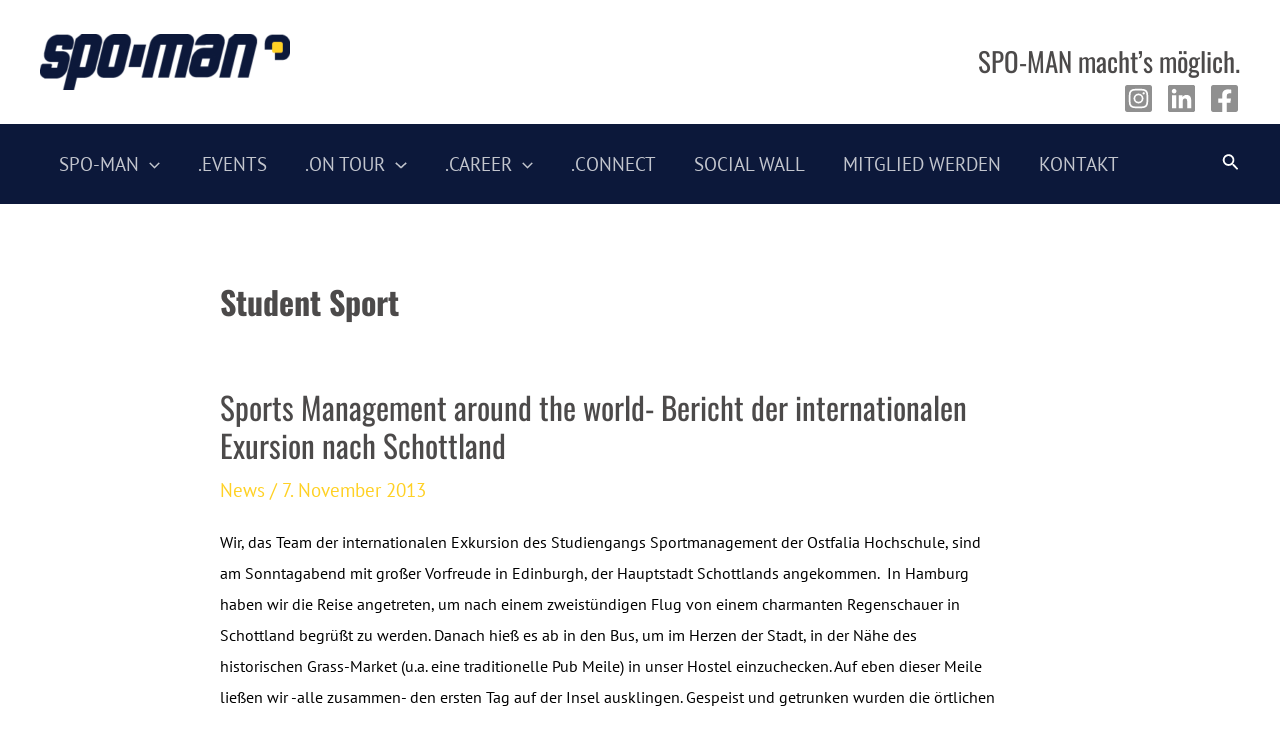

--- FILE ---
content_type: text/html; charset=UTF-8
request_url: https://spo-man.net/tag/student-sport/
body_size: 39451
content:
<!DOCTYPE html>
<html lang="de">
<head>
<meta charset="UTF-8">
<meta name="viewport" content="width=device-width, initial-scale=1">
	 <link rel="profile" href="https://gmpg.org/xfn/11"> 
	 <title>Student Sport &#8211; SPO-MAN</title>
<link rel="preload" href="https://spo-man.net/wp-content/astra-local-fonts/oswald/TK3IWkUHHAIjg75cFRf3bXL8LICs1_Fv40pKlN4NNSeSASz7FmlWHYg.woff2" as="font" type="font/woff2" crossorigin><link rel="preload" href="https://spo-man.net/wp-content/astra-local-fonts/pt-sans/jizaRExUiTo99u79D0KExQ.woff2" as="font" type="font/woff2" crossorigin><meta name='robots' content='max-image-preview:large' />
	<style>img:is([sizes="auto" i], [sizes^="auto," i]) { contain-intrinsic-size: 3000px 1500px }</style>
	<link rel="alternate" type="application/rss+xml" title="SPO-MAN &raquo; Feed" href="https://spo-man.net/feed/" />
<link rel="alternate" type="application/rss+xml" title="SPO-MAN &raquo; Kommentar-Feed" href="https://spo-man.net/comments/feed/" />
<link rel="alternate" type="application/rss+xml" title="SPO-MAN &raquo; Schlagwort-Feed zu Student Sport" href="https://spo-man.net/tag/student-sport/feed/" />
		<!-- This site uses the Google Analytics by MonsterInsights plugin v9.8.0 - Using Analytics tracking - https://www.monsterinsights.com/ -->
		<!-- Note: MonsterInsights is not currently configured on this site. The site owner needs to authenticate with Google Analytics in the MonsterInsights settings panel. -->
					<!-- No tracking code set -->
				<!-- / Google Analytics by MonsterInsights -->
		<script>
window._wpemojiSettings = {"baseUrl":"https:\/\/s.w.org\/images\/core\/emoji\/16.0.1\/72x72\/","ext":".png","svgUrl":"https:\/\/s.w.org\/images\/core\/emoji\/16.0.1\/svg\/","svgExt":".svg","source":{"concatemoji":"https:\/\/spo-man.net\/wp-includes\/js\/wp-emoji-release.min.js?ver=6.8.3"}};
/*! This file is auto-generated */
!function(s,n){var o,i,e;function c(e){try{var t={supportTests:e,timestamp:(new Date).valueOf()};sessionStorage.setItem(o,JSON.stringify(t))}catch(e){}}function p(e,t,n){e.clearRect(0,0,e.canvas.width,e.canvas.height),e.fillText(t,0,0);var t=new Uint32Array(e.getImageData(0,0,e.canvas.width,e.canvas.height).data),a=(e.clearRect(0,0,e.canvas.width,e.canvas.height),e.fillText(n,0,0),new Uint32Array(e.getImageData(0,0,e.canvas.width,e.canvas.height).data));return t.every(function(e,t){return e===a[t]})}function u(e,t){e.clearRect(0,0,e.canvas.width,e.canvas.height),e.fillText(t,0,0);for(var n=e.getImageData(16,16,1,1),a=0;a<n.data.length;a++)if(0!==n.data[a])return!1;return!0}function f(e,t,n,a){switch(t){case"flag":return n(e,"\ud83c\udff3\ufe0f\u200d\u26a7\ufe0f","\ud83c\udff3\ufe0f\u200b\u26a7\ufe0f")?!1:!n(e,"\ud83c\udde8\ud83c\uddf6","\ud83c\udde8\u200b\ud83c\uddf6")&&!n(e,"\ud83c\udff4\udb40\udc67\udb40\udc62\udb40\udc65\udb40\udc6e\udb40\udc67\udb40\udc7f","\ud83c\udff4\u200b\udb40\udc67\u200b\udb40\udc62\u200b\udb40\udc65\u200b\udb40\udc6e\u200b\udb40\udc67\u200b\udb40\udc7f");case"emoji":return!a(e,"\ud83e\udedf")}return!1}function g(e,t,n,a){var r="undefined"!=typeof WorkerGlobalScope&&self instanceof WorkerGlobalScope?new OffscreenCanvas(300,150):s.createElement("canvas"),o=r.getContext("2d",{willReadFrequently:!0}),i=(o.textBaseline="top",o.font="600 32px Arial",{});return e.forEach(function(e){i[e]=t(o,e,n,a)}),i}function t(e){var t=s.createElement("script");t.src=e,t.defer=!0,s.head.appendChild(t)}"undefined"!=typeof Promise&&(o="wpEmojiSettingsSupports",i=["flag","emoji"],n.supports={everything:!0,everythingExceptFlag:!0},e=new Promise(function(e){s.addEventListener("DOMContentLoaded",e,{once:!0})}),new Promise(function(t){var n=function(){try{var e=JSON.parse(sessionStorage.getItem(o));if("object"==typeof e&&"number"==typeof e.timestamp&&(new Date).valueOf()<e.timestamp+604800&&"object"==typeof e.supportTests)return e.supportTests}catch(e){}return null}();if(!n){if("undefined"!=typeof Worker&&"undefined"!=typeof OffscreenCanvas&&"undefined"!=typeof URL&&URL.createObjectURL&&"undefined"!=typeof Blob)try{var e="postMessage("+g.toString()+"("+[JSON.stringify(i),f.toString(),p.toString(),u.toString()].join(",")+"));",a=new Blob([e],{type:"text/javascript"}),r=new Worker(URL.createObjectURL(a),{name:"wpTestEmojiSupports"});return void(r.onmessage=function(e){c(n=e.data),r.terminate(),t(n)})}catch(e){}c(n=g(i,f,p,u))}t(n)}).then(function(e){for(var t in e)n.supports[t]=e[t],n.supports.everything=n.supports.everything&&n.supports[t],"flag"!==t&&(n.supports.everythingExceptFlag=n.supports.everythingExceptFlag&&n.supports[t]);n.supports.everythingExceptFlag=n.supports.everythingExceptFlag&&!n.supports.flag,n.DOMReady=!1,n.readyCallback=function(){n.DOMReady=!0}}).then(function(){return e}).then(function(){var e;n.supports.everything||(n.readyCallback(),(e=n.source||{}).concatemoji?t(e.concatemoji):e.wpemoji&&e.twemoji&&(t(e.twemoji),t(e.wpemoji)))}))}((window,document),window._wpemojiSettings);
</script>
<link rel='stylesheet' id='astra-theme-css-css' href='https://spo-man.net/wp-content/themes/astra/assets/css/minified/main.min.css?ver=4.6.11' media='all' />
<style id='astra-theme-css-inline-css'>
:root{--ast-container-default-xlg-padding:3em;--ast-container-default-lg-padding:3em;--ast-container-default-slg-padding:2em;--ast-container-default-md-padding:3em;--ast-container-default-sm-padding:3em;--ast-container-default-xs-padding:2.4em;--ast-container-default-xxs-padding:1.8em;--ast-code-block-background:#ECEFF3;--ast-comment-inputs-background:#F9FAFB;--ast-normal-container-width:1200px;--ast-narrow-container-width:1000px;--ast-blog-title-font-weight:normal;--ast-blog-meta-weight:inherit;}html{font-size:118.75%;}a{color:#ffd125;}a:hover,a:focus{color:#909090;}body,button,input,select,textarea,.ast-button,.ast-custom-button{font-family:'PT Sans',sans-serif;font-weight:400;font-size:19px;font-size:1rem;line-height:var(--ast-body-line-height,1.65em);}blockquote{color:#000000;}h1,.entry-content h1,h2,.entry-content h2,h3,.entry-content h3,h4,.entry-content h4,h5,.entry-content h5,h6,.entry-content h6,.site-title,.site-title a{font-family:'Oswald',sans-serif;font-weight:400;}.site-title{font-size:26px;font-size:1.3684210526316rem;display:none;}header .custom-logo-link img{max-width:250px;}.astra-logo-svg{width:250px;}.site-header .site-description{font-size:15px;font-size:0.78947368421053rem;display:none;}.entry-title{font-size:26px;font-size:1.3684210526316rem;}.archive .ast-article-post .ast-article-inner,.blog .ast-article-post .ast-article-inner,.archive .ast-article-post .ast-article-inner:hover,.blog .ast-article-post .ast-article-inner:hover{overflow:hidden;}h1,.entry-content h1{font-size:2.2em;font-weight:400;font-family:'Oswald',sans-serif;line-height:1.4em;}h2,.entry-content h2{font-size:2.2em;font-weight:400;font-family:'Oswald',sans-serif;line-height:1.4em;}h3,.entry-content h3{font-size:26px;font-size:1.3684210526316rem;font-weight:400;font-family:'Oswald',sans-serif;line-height:1.3em;}h4,.entry-content h4{font-size:24px;font-size:1.2631578947368rem;line-height:1.2em;font-weight:400;font-family:'Oswald',sans-serif;}h5,.entry-content h5{font-size:20px;font-size:1.0526315789474rem;line-height:1.2em;font-weight:400;font-family:'Oswald',sans-serif;}h6,.entry-content h6{font-size:16px;font-size:0.84210526315789rem;line-height:1.25em;font-weight:400;font-family:'Oswald',sans-serif;}::selection{background-color:#ffd125;color:#000000;}body,h1,.entry-title a,.entry-content h1,h2,.entry-content h2,h3,.entry-content h3,h4,.entry-content h4,h5,.entry-content h5,h6,.entry-content h6{color:#000000;}.tagcloud a:hover,.tagcloud a:focus,.tagcloud a.current-item{color:#000000;border-color:#ffd125;background-color:#ffd125;}input:focus,input[type="text"]:focus,input[type="email"]:focus,input[type="url"]:focus,input[type="password"]:focus,input[type="reset"]:focus,input[type="search"]:focus,textarea:focus{border-color:#ffd125;}input[type="radio"]:checked,input[type=reset],input[type="checkbox"]:checked,input[type="checkbox"]:hover:checked,input[type="checkbox"]:focus:checked,input[type=range]::-webkit-slider-thumb{border-color:#ffd125;background-color:#ffd125;box-shadow:none;}.site-footer a:hover + .post-count,.site-footer a:focus + .post-count{background:#ffd125;border-color:#ffd125;}.single .nav-links .nav-previous,.single .nav-links .nav-next{color:#ffd125;}.entry-meta,.entry-meta *{line-height:1.45;color:#ffd125;}.entry-meta a:not(.ast-button):hover,.entry-meta a:not(.ast-button):hover *,.entry-meta a:not(.ast-button):focus,.entry-meta a:not(.ast-button):focus *,.page-links > .page-link,.page-links .page-link:hover,.post-navigation a:hover{color:#909090;}#cat option,.secondary .calendar_wrap thead a,.secondary .calendar_wrap thead a:visited{color:#ffd125;}.secondary .calendar_wrap #today,.ast-progress-val span{background:#ffd125;}.secondary a:hover + .post-count,.secondary a:focus + .post-count{background:#ffd125;border-color:#ffd125;}.calendar_wrap #today > a{color:#000000;}.page-links .page-link,.single .post-navigation a{color:#ffd125;}.ast-search-menu-icon .search-form button.search-submit{padding:0 4px;}.ast-search-menu-icon form.search-form{padding-right:0;}.ast-search-menu-icon.slide-search input.search-field{width:0;}.ast-header-search .ast-search-menu-icon.ast-dropdown-active .search-form,.ast-header-search .ast-search-menu-icon.ast-dropdown-active .search-field:focus{transition:all 0.2s;}.search-form input.search-field:focus{outline:none;}.ast-search-menu-icon .search-form button.search-submit:focus,.ast-theme-transparent-header .ast-header-search .ast-dropdown-active .ast-icon,.ast-theme-transparent-header .ast-inline-search .search-field:focus .ast-icon{color:var(--ast-global-color-1);}.ast-header-search .slide-search .search-form{border:2px solid var(--ast-global-color-0);}.ast-header-search .slide-search .search-field{background-color:#fff;}.ast-archive-title{color:#4c4a4a;}.widget-title,.widget .wp-block-heading{font-size:27px;font-size:1.4210526315789rem;color:#4c4a4a;}.single .ast-author-details .author-title{color:#909090;}#secondary,#secondary button,#secondary input,#secondary select,#secondary textarea{font-size:19px;font-size:1rem;}.ast-search-menu-icon.slide-search a:focus-visible:focus-visible,.astra-search-icon:focus-visible,#close:focus-visible,a:focus-visible,.ast-menu-toggle:focus-visible,.site .skip-link:focus-visible,.wp-block-loginout input:focus-visible,.wp-block-search.wp-block-search__button-inside .wp-block-search__inside-wrapper,.ast-header-navigation-arrow:focus-visible,.woocommerce .wc-proceed-to-checkout > .checkout-button:focus-visible,.woocommerce .woocommerce-MyAccount-navigation ul li a:focus-visible,.ast-orders-table__row .ast-orders-table__cell:focus-visible,.woocommerce .woocommerce-order-details .order-again > .button:focus-visible,.woocommerce .woocommerce-message a.button.wc-forward:focus-visible,.woocommerce #minus_qty:focus-visible,.woocommerce #plus_qty:focus-visible,a#ast-apply-coupon:focus-visible,.woocommerce .woocommerce-info a:focus-visible,.woocommerce .astra-shop-summary-wrap a:focus-visible,.woocommerce a.wc-forward:focus-visible,#ast-apply-coupon:focus-visible,.woocommerce-js .woocommerce-mini-cart-item a.remove:focus-visible,#close:focus-visible,.button.search-submit:focus-visible,#search_submit:focus,.normal-search:focus-visible{outline-style:dotted;outline-color:inherit;outline-width:thin;}input:focus,input[type="text"]:focus,input[type="email"]:focus,input[type="url"]:focus,input[type="password"]:focus,input[type="reset"]:focus,input[type="search"]:focus,input[type="number"]:focus,textarea:focus,.wp-block-search__input:focus,[data-section="section-header-mobile-trigger"] .ast-button-wrap .ast-mobile-menu-trigger-minimal:focus,.ast-mobile-popup-drawer.active .menu-toggle-close:focus,.woocommerce-ordering select.orderby:focus,#ast-scroll-top:focus,#coupon_code:focus,.woocommerce-page #comment:focus,.woocommerce #reviews #respond input#submit:focus,.woocommerce a.add_to_cart_button:focus,.woocommerce .button.single_add_to_cart_button:focus,.woocommerce .woocommerce-cart-form button:focus,.woocommerce .woocommerce-cart-form__cart-item .quantity .qty:focus,.woocommerce .woocommerce-billing-fields .woocommerce-billing-fields__field-wrapper .woocommerce-input-wrapper > .input-text:focus,.woocommerce #order_comments:focus,.woocommerce #place_order:focus,.woocommerce .woocommerce-address-fields .woocommerce-address-fields__field-wrapper .woocommerce-input-wrapper > .input-text:focus,.woocommerce .woocommerce-MyAccount-content form button:focus,.woocommerce .woocommerce-MyAccount-content .woocommerce-EditAccountForm .woocommerce-form-row .woocommerce-Input.input-text:focus,.woocommerce .ast-woocommerce-container .woocommerce-pagination ul.page-numbers li a:focus,body #content .woocommerce form .form-row .select2-container--default .select2-selection--single:focus,#ast-coupon-code:focus,.woocommerce.woocommerce-js .quantity input[type=number]:focus,.woocommerce-js .woocommerce-mini-cart-item .quantity input[type=number]:focus,.woocommerce p#ast-coupon-trigger:focus{border-style:dotted;border-color:inherit;border-width:thin;}input{outline:none;}.ast-logo-title-inline .site-logo-img{padding-right:1em;}.site-logo-img img{ transition:all 0.2s linear;}body .ast-oembed-container *{position:absolute;top:0;width:100%;height:100%;left:0;}body .wp-block-embed-pocket-casts .ast-oembed-container *{position:unset;}.ast-single-post-featured-section + article {margin-top: 2em;}.site-content .ast-single-post-featured-section img {width: 100%;overflow: hidden;object-fit: cover;}.site > .ast-single-related-posts-container {margin-top: 0;}@media (min-width: 922px) {.ast-desktop .ast-container--narrow {max-width: var(--ast-narrow-container-width);margin: 0 auto;}}#secondary {margin: 4em 0 2.5em;word-break: break-word;line-height: 2;}#secondary li {margin-bottom: 0.75em;}#secondary li:last-child {margin-bottom: 0;}@media (max-width: 768px) {.js_active .ast-plain-container.ast-single-post #secondary {margin-top: 1.5em;}}.ast-separate-container.ast-two-container #secondary .widget {background-color: #fff;padding: 2em;margin-bottom: 2em;}@media (min-width: 993px) {.ast-left-sidebar #secondary {padding-right: 60px;}.ast-right-sidebar #secondary {padding-left: 60px;}}@media (max-width: 993px) {.ast-right-sidebar #secondary {padding-left: 30px;}.ast-left-sidebar #secondary {padding-right: 30px;}}@media (min-width: 993px) {.ast-page-builder-template.ast-left-sidebar #secondary {padding-left: 60px;}.ast-page-builder-template.ast-right-sidebar #secondary {padding-right: 60px;}}@media (max-width: 993px) {.ast-page-builder-template.ast-right-sidebar #secondary {padding-right: 30px;}.ast-page-builder-template.ast-left-sidebar #secondary {padding-left: 30px;}}@media (max-width:921px){#ast-desktop-header{display:none;}}@media (min-width:922px){#ast-mobile-header{display:none;}}.wp-block-buttons.aligncenter{justify-content:center;}.wp-block-button.is-style-outline .wp-block-button__link{border-color:#ffd125;}div.wp-block-button.is-style-outline > .wp-block-button__link:not(.has-text-color),div.wp-block-button.wp-block-button__link.is-style-outline:not(.has-text-color){color:#ffd125;}.wp-block-button.is-style-outline .wp-block-button__link:hover,.wp-block-buttons .wp-block-button.is-style-outline .wp-block-button__link:focus,.wp-block-buttons .wp-block-button.is-style-outline > .wp-block-button__link:not(.has-text-color):hover,.wp-block-buttons .wp-block-button.wp-block-button__link.is-style-outline:not(.has-text-color):hover{color:#000000;background-color:#909090;border-color:#909090;}.post-page-numbers.current .page-link,.ast-pagination .page-numbers.current{color:#000000;border-color:#ffd125;background-color:#ffd125;}.wp-block-button.is-style-outline .wp-block-button__link.wp-element-button,.ast-outline-button{border-color:#ffd125;font-family:inherit;font-weight:500;font-size:16px;font-size:0.84210526315789rem;line-height:1em;}.wp-block-buttons .wp-block-button.is-style-outline > .wp-block-button__link:not(.has-text-color),.wp-block-buttons .wp-block-button.wp-block-button__link.is-style-outline:not(.has-text-color),.ast-outline-button{color:#ffd125;}.wp-block-button.is-style-outline .wp-block-button__link:hover,.wp-block-buttons .wp-block-button.is-style-outline .wp-block-button__link:focus,.wp-block-buttons .wp-block-button.is-style-outline > .wp-block-button__link:not(.has-text-color):hover,.wp-block-buttons .wp-block-button.wp-block-button__link.is-style-outline:not(.has-text-color):hover,.ast-outline-button:hover,.ast-outline-button:focus,.wp-block-uagb-buttons-child .uagb-buttons-repeater.ast-outline-button:hover,.wp-block-uagb-buttons-child .uagb-buttons-repeater.ast-outline-button:focus{color:#000000;background-color:#909090;border-color:#909090;}.entry-content[ast-blocks-layout] > figure{margin-bottom:1em;}h1.widget-title{font-weight:400;}h2.widget-title{font-weight:400;}h3.widget-title{font-weight:400;}#page{display:flex;flex-direction:column;min-height:100vh;}.ast-404-layout-1 h1.page-title{color:var(--ast-global-color-2);}.single .post-navigation a{line-height:1em;height:inherit;}.error-404 .page-sub-title{font-size:1.5rem;font-weight:inherit;}.search .site-content .content-area .search-form{margin-bottom:0;}#page .site-content{flex-grow:1;}.widget{margin-bottom:1.25em;}#secondary li{line-height:1.5em;}#secondary .wp-block-group h2{margin-bottom:0.7em;}#secondary h2{font-size:1.7rem;}.ast-separate-container .ast-article-post,.ast-separate-container .ast-article-single,.ast-separate-container .comment-respond{padding:3em;}.ast-separate-container .ast-article-single .ast-article-single{padding:0;}.ast-article-single .wp-block-post-template-is-layout-grid{padding-left:0;}.ast-separate-container .comments-title,.ast-narrow-container .comments-title{padding:1.5em 2em;}.ast-page-builder-template .comment-form-textarea,.ast-comment-formwrap .ast-grid-common-col{padding:0;}.ast-comment-formwrap{padding:0;display:inline-flex;column-gap:20px;width:100%;margin-left:0;margin-right:0;}.comments-area textarea#comment:focus,.comments-area textarea#comment:active,.comments-area .ast-comment-formwrap input[type="text"]:focus,.comments-area .ast-comment-formwrap input[type="text"]:active {box-shadow:none;outline:none;}.archive.ast-page-builder-template .entry-header{margin-top:2em;}.ast-page-builder-template .ast-comment-formwrap{width:100%;}.entry-title{margin-bottom:0.5em;}.ast-archive-description p{font-size:inherit;font-weight:inherit;line-height:inherit;}.ast-separate-container .ast-comment-list li.depth-1,.hentry{margin-bottom:2em;}@media (min-width:921px){.ast-left-sidebar.ast-page-builder-template #secondary,.archive.ast-right-sidebar.ast-page-builder-template .site-main{padding-left:20px;padding-right:20px;}}@media (max-width:544px){.ast-comment-formwrap.ast-row{column-gap:10px;display:inline-block;}#ast-commentform .ast-grid-common-col{position:relative;width:100%;}}@media (min-width:1201px){.ast-separate-container .ast-article-post,.ast-separate-container .ast-article-single,.ast-separate-container .ast-author-box,.ast-separate-container .ast-404-layout-1,.ast-separate-container .no-results{padding:3em;}}@media (max-width:921px){.ast-separate-container #primary,.ast-separate-container #secondary{padding:1.5em 0;}#primary,#secondary{padding:1.5em 0;margin:0;}.ast-left-sidebar #content > .ast-container{display:flex;flex-direction:column-reverse;width:100%;}}@media (max-width:921px){#secondary.secondary{padding-top:0;}.ast-separate-container.ast-right-sidebar #secondary{padding-left:1em;padding-right:1em;}.ast-separate-container.ast-two-container #secondary{padding-left:0;padding-right:0;}.ast-page-builder-template .entry-header #secondary,.ast-page-builder-template #secondary{margin-top:1.5em;}}@media (max-width:921px){.ast-right-sidebar #primary{padding-right:0;}.ast-page-builder-template.ast-left-sidebar #secondary,.ast-page-builder-template.ast-right-sidebar #secondary{padding-right:20px;padding-left:20px;}.ast-right-sidebar #secondary,.ast-left-sidebar #primary{padding-left:0;}.ast-left-sidebar #secondary{padding-right:0;}}@media (min-width:922px){.ast-separate-container.ast-right-sidebar #primary,.ast-separate-container.ast-left-sidebar #primary{border:0;}.search-no-results.ast-separate-container #primary{margin-bottom:4em;}}@media (min-width:922px){.ast-right-sidebar #primary{border-right:1px solid var(--ast-border-color);}.ast-left-sidebar #primary{border-left:1px solid var(--ast-border-color);}.ast-right-sidebar #secondary{border-left:1px solid var(--ast-border-color);margin-left:-1px;}.ast-left-sidebar #secondary{border-right:1px solid var(--ast-border-color);margin-right:-1px;}.ast-separate-container.ast-two-container.ast-right-sidebar #secondary{padding-left:30px;padding-right:0;}.ast-separate-container.ast-two-container.ast-left-sidebar #secondary{padding-right:30px;padding-left:0;}.ast-separate-container.ast-right-sidebar #secondary,.ast-separate-container.ast-left-sidebar #secondary{border:0;margin-left:auto;margin-right:auto;}.ast-separate-container.ast-two-container #secondary .widget:last-child{margin-bottom:0;}}.wp-block-button .wp-block-button__link{color:#000000;}.wp-block-button .wp-block-button__link:hover,.wp-block-button .wp-block-button__link:focus{color:#000000;background-color:#909090;border-color:#909090;}.wp-block-button .wp-block-button__link,.wp-block-search .wp-block-search__button,body .wp-block-file .wp-block-file__button{border-color:#ffd125;background-color:#ffd125;color:#000000;font-family:inherit;font-weight:500;line-height:1em;font-size:16px;font-size:0.84210526315789rem;padding-top:15px;padding-right:30px;padding-bottom:15px;padding-left:30px;}@media (max-width:921px){.wp-block-button .wp-block-button__link,.wp-block-search .wp-block-search__button,body .wp-block-file .wp-block-file__button{padding-top:14px;padding-right:28px;padding-bottom:14px;padding-left:28px;}}@media (max-width:544px){.wp-block-button .wp-block-button__link,.wp-block-search .wp-block-search__button,body .wp-block-file .wp-block-file__button{padding-top:12px;padding-right:24px;padding-bottom:12px;padding-left:24px;}}.menu-toggle,button,.ast-button,.ast-custom-button,.button,input#submit,input[type="button"],input[type="submit"],input[type="reset"],#comments .submit,.search .search-submit,form[CLASS*="wp-block-search__"].wp-block-search .wp-block-search__inside-wrapper .wp-block-search__button,body .wp-block-file .wp-block-file__button,.search .search-submit,.woocommerce-js a.button,.woocommerce button.button,.woocommerce .woocommerce-message a.button,.woocommerce #respond input#submit.alt,.woocommerce input.button.alt,.woocommerce input.button,.woocommerce input.button:disabled,.woocommerce input.button:disabled[disabled],.woocommerce input.button:disabled:hover,.woocommerce input.button:disabled[disabled]:hover,.woocommerce #respond input#submit,.woocommerce button.button.alt.disabled,.wc-block-grid__products .wc-block-grid__product .wp-block-button__link,.wc-block-grid__product-onsale,[CLASS*="wc-block"] button,.woocommerce-js .astra-cart-drawer .astra-cart-drawer-content .woocommerce-mini-cart__buttons .button:not(.checkout):not(.ast-continue-shopping),.woocommerce-js .astra-cart-drawer .astra-cart-drawer-content .woocommerce-mini-cart__buttons a.checkout,.woocommerce button.button.alt.disabled.wc-variation-selection-needed,[CLASS*="wc-block"] .wc-block-components-button{border-style:solid;border-top-width:0;border-right-width:0;border-left-width:0;border-bottom-width:0;color:#000000;border-color:#ffd125;background-color:#ffd125;padding-top:15px;padding-right:30px;padding-bottom:15px;padding-left:30px;font-family:inherit;font-weight:500;font-size:16px;font-size:0.84210526315789rem;line-height:1em;}button:focus,.menu-toggle:hover,button:hover,.ast-button:hover,.ast-custom-button:hover .button:hover,.ast-custom-button:hover ,input[type=reset]:hover,input[type=reset]:focus,input#submit:hover,input#submit:focus,input[type="button"]:hover,input[type="button"]:focus,input[type="submit"]:hover,input[type="submit"]:focus,form[CLASS*="wp-block-search__"].wp-block-search .wp-block-search__inside-wrapper .wp-block-search__button:hover,form[CLASS*="wp-block-search__"].wp-block-search .wp-block-search__inside-wrapper .wp-block-search__button:focus,body .wp-block-file .wp-block-file__button:hover,body .wp-block-file .wp-block-file__button:focus,.woocommerce-js a.button:hover,.woocommerce button.button:hover,.woocommerce .woocommerce-message a.button:hover,.woocommerce #respond input#submit:hover,.woocommerce #respond input#submit.alt:hover,.woocommerce input.button.alt:hover,.woocommerce input.button:hover,.woocommerce button.button.alt.disabled:hover,.wc-block-grid__products .wc-block-grid__product .wp-block-button__link:hover,[CLASS*="wc-block"] button:hover,.woocommerce-js .astra-cart-drawer .astra-cart-drawer-content .woocommerce-mini-cart__buttons .button:not(.checkout):not(.ast-continue-shopping):hover,.woocommerce-js .astra-cart-drawer .astra-cart-drawer-content .woocommerce-mini-cart__buttons a.checkout:hover,.woocommerce button.button.alt.disabled.wc-variation-selection-needed:hover,[CLASS*="wc-block"] .wc-block-components-button:hover,[CLASS*="wc-block"] .wc-block-components-button:focus{color:#000000;background-color:#909090;border-color:#909090;}form[CLASS*="wp-block-search__"].wp-block-search .wp-block-search__inside-wrapper .wp-block-search__button.has-icon{padding-top:calc(15px - 3px);padding-right:calc(30px - 3px);padding-bottom:calc(15px - 3px);padding-left:calc(30px - 3px);}@media (max-width:921px){.menu-toggle,button,.ast-button,.ast-custom-button,.button,input#submit,input[type="button"],input[type="submit"],input[type="reset"],#comments .submit,.search .search-submit,form[CLASS*="wp-block-search__"].wp-block-search .wp-block-search__inside-wrapper .wp-block-search__button,body .wp-block-file .wp-block-file__button,.search .search-submit,.woocommerce-js a.button,.woocommerce button.button,.woocommerce .woocommerce-message a.button,.woocommerce #respond input#submit.alt,.woocommerce input.button.alt,.woocommerce input.button,.woocommerce input.button:disabled,.woocommerce input.button:disabled[disabled],.woocommerce input.button:disabled:hover,.woocommerce input.button:disabled[disabled]:hover,.woocommerce #respond input#submit,.woocommerce button.button.alt.disabled,.wc-block-grid__products .wc-block-grid__product .wp-block-button__link,.wc-block-grid__product-onsale,[CLASS*="wc-block"] button,.woocommerce-js .astra-cart-drawer .astra-cart-drawer-content .woocommerce-mini-cart__buttons .button:not(.checkout):not(.ast-continue-shopping),.woocommerce-js .astra-cart-drawer .astra-cart-drawer-content .woocommerce-mini-cart__buttons a.checkout,.woocommerce button.button.alt.disabled.wc-variation-selection-needed,[CLASS*="wc-block"] .wc-block-components-button{padding-top:14px;padding-right:28px;padding-bottom:14px;padding-left:28px;}}@media (max-width:544px){.menu-toggle,button,.ast-button,.ast-custom-button,.button,input#submit,input[type="button"],input[type="submit"],input[type="reset"],#comments .submit,.search .search-submit,form[CLASS*="wp-block-search__"].wp-block-search .wp-block-search__inside-wrapper .wp-block-search__button,body .wp-block-file .wp-block-file__button,.search .search-submit,.woocommerce-js a.button,.woocommerce button.button,.woocommerce .woocommerce-message a.button,.woocommerce #respond input#submit.alt,.woocommerce input.button.alt,.woocommerce input.button,.woocommerce input.button:disabled,.woocommerce input.button:disabled[disabled],.woocommerce input.button:disabled:hover,.woocommerce input.button:disabled[disabled]:hover,.woocommerce #respond input#submit,.woocommerce button.button.alt.disabled,.wc-block-grid__products .wc-block-grid__product .wp-block-button__link,.wc-block-grid__product-onsale,[CLASS*="wc-block"] button,.woocommerce-js .astra-cart-drawer .astra-cart-drawer-content .woocommerce-mini-cart__buttons .button:not(.checkout):not(.ast-continue-shopping),.woocommerce-js .astra-cart-drawer .astra-cart-drawer-content .woocommerce-mini-cart__buttons a.checkout,.woocommerce button.button.alt.disabled.wc-variation-selection-needed,[CLASS*="wc-block"] .wc-block-components-button{padding-top:12px;padding-right:24px;padding-bottom:12px;padding-left:24px;}}@media (max-width:921px){.ast-mobile-header-stack .main-header-bar .ast-search-menu-icon{display:inline-block;}.ast-header-break-point.ast-header-custom-item-outside .ast-mobile-header-stack .main-header-bar .ast-search-icon{margin:0;}.ast-comment-avatar-wrap img{max-width:2.5em;}.ast-comment-meta{padding:0 1.8888em 1.3333em;}.ast-separate-container .ast-comment-list li.depth-1{padding:1.5em 2.14em;}.ast-separate-container .comment-respond{padding:2em 2.14em;}}@media (min-width:544px){.ast-container{max-width:100%;}}@media (max-width:544px){.ast-separate-container .ast-article-post,.ast-separate-container .ast-article-single,.ast-separate-container .comments-title,.ast-separate-container .ast-archive-description{padding:1.5em 1em;}.ast-separate-container #content .ast-container{padding-left:0.54em;padding-right:0.54em;}.ast-separate-container .ast-comment-list .bypostauthor{padding:.5em;}.ast-search-menu-icon.ast-dropdown-active .search-field{width:170px;}.ast-separate-container #secondary{padding-top:0;}.ast-separate-container.ast-two-container #secondary .widget{margin-bottom:1.5em;padding-left:1em;padding-right:1em;}}.ast-separate-container{background-color:var(--ast-global-color-5);;background-image:none;;}@media (max-width:921px){.site-title{display:none;}.site-header .site-description{display:none;}h1,.entry-content h1{font-size:30px;}h2,.entry-content h2{font-size:25px;}h3,.entry-content h3{font-size:20px;}}@media (max-width:544px){.site-title{display:none;}.site-header .site-description{display:none;}h1,.entry-content h1{font-size:30px;}h2,.entry-content h2{font-size:25px;}h3,.entry-content h3{font-size:20px;}}@media (max-width:921px){html{font-size:108.3%;}}@media (max-width:544px){html{font-size:108.3%;}}@media (min-width:922px){.ast-container{max-width:1240px;}}@media (min-width:922px){.site-content .ast-container{display:flex;}}@media (max-width:921px){.site-content .ast-container{flex-direction:column;}}.ast-blog-layout-6-grid .ast-blog-featured-section:before {content: "";}.cat-links.badge a,.tags-links.badge a {padding: 4px 8px;border-radius: 3px;font-weight: 400;}.cat-links.underline a,.tags-links.underline a{text-decoration: underline;}@media (min-width:922px){.main-header-menu .sub-menu .menu-item.ast-left-align-sub-menu:hover > .sub-menu,.main-header-menu .sub-menu .menu-item.ast-left-align-sub-menu.focus > .sub-menu{margin-left:-0px;}}.entry-content li > p{margin-bottom:0;}.site .comments-area{padding-bottom:3em;}.footer-widget-area[data-section^="section-fb-html-"] .ast-builder-html-element{text-align:center;}.wp-block-file {display: flex;align-items: center;flex-wrap: wrap;justify-content: space-between;}.wp-block-pullquote {border: none;}.wp-block-pullquote blockquote::before {content: "\201D";font-family: "Helvetica",sans-serif;display: flex;transform: rotate( 180deg );font-size: 6rem;font-style: normal;line-height: 1;font-weight: bold;align-items: center;justify-content: center;}.has-text-align-right > blockquote::before {justify-content: flex-start;}.has-text-align-left > blockquote::before {justify-content: flex-end;}figure.wp-block-pullquote.is-style-solid-color blockquote {max-width: 100%;text-align: inherit;}html body {--wp--custom--ast-default-block-top-padding: 3em;--wp--custom--ast-default-block-right-padding: 3em;--wp--custom--ast-default-block-bottom-padding: 3em;--wp--custom--ast-default-block-left-padding: 3em;--wp--custom--ast-container-width: 1200px;--wp--custom--ast-content-width-size: 1200px;--wp--custom--ast-wide-width-size: calc(1200px + var(--wp--custom--ast-default-block-left-padding) + var(--wp--custom--ast-default-block-right-padding));}.ast-narrow-container {--wp--custom--ast-content-width-size: 1000px;--wp--custom--ast-wide-width-size: 1000px;}@media(max-width: 921px) {html body {--wp--custom--ast-default-block-top-padding: 3em;--wp--custom--ast-default-block-right-padding: 2em;--wp--custom--ast-default-block-bottom-padding: 3em;--wp--custom--ast-default-block-left-padding: 2em;}}@media(max-width: 544px) {html body {--wp--custom--ast-default-block-top-padding: 3em;--wp--custom--ast-default-block-right-padding: 1.5em;--wp--custom--ast-default-block-bottom-padding: 3em;--wp--custom--ast-default-block-left-padding: 1.5em;}}.entry-content > .wp-block-group,.entry-content > .wp-block-cover,.entry-content > .wp-block-columns {padding-top: var(--wp--custom--ast-default-block-top-padding);padding-right: var(--wp--custom--ast-default-block-right-padding);padding-bottom: var(--wp--custom--ast-default-block-bottom-padding);padding-left: var(--wp--custom--ast-default-block-left-padding);}.ast-plain-container.ast-no-sidebar .entry-content > .alignfull,.ast-page-builder-template .ast-no-sidebar .entry-content > .alignfull {margin-left: calc( -50vw + 50%);margin-right: calc( -50vw + 50%);max-width: 100vw;width: 100vw;}.ast-plain-container.ast-no-sidebar .entry-content .alignfull .alignfull,.ast-page-builder-template.ast-no-sidebar .entry-content .alignfull .alignfull,.ast-plain-container.ast-no-sidebar .entry-content .alignfull .alignwide,.ast-page-builder-template.ast-no-sidebar .entry-content .alignfull .alignwide,.ast-plain-container.ast-no-sidebar .entry-content .alignwide .alignfull,.ast-page-builder-template.ast-no-sidebar .entry-content .alignwide .alignfull,.ast-plain-container.ast-no-sidebar .entry-content .alignwide .alignwide,.ast-page-builder-template.ast-no-sidebar .entry-content .alignwide .alignwide,.ast-plain-container.ast-no-sidebar .entry-content .wp-block-column .alignfull,.ast-page-builder-template.ast-no-sidebar .entry-content .wp-block-column .alignfull,.ast-plain-container.ast-no-sidebar .entry-content .wp-block-column .alignwide,.ast-page-builder-template.ast-no-sidebar .entry-content .wp-block-column .alignwide {margin-left: auto;margin-right: auto;width: 100%;}[ast-blocks-layout] .wp-block-separator:not(.is-style-dots) {height: 0;}[ast-blocks-layout] .wp-block-separator {margin: 20px auto;}[ast-blocks-layout] .wp-block-separator:not(.is-style-wide):not(.is-style-dots) {max-width: 100px;}[ast-blocks-layout] .wp-block-separator.has-background {padding: 0;}.entry-content[ast-blocks-layout] > * {max-width: var(--wp--custom--ast-content-width-size);margin-left: auto;margin-right: auto;}.entry-content[ast-blocks-layout] > .alignwide {max-width: var(--wp--custom--ast-wide-width-size);}.entry-content[ast-blocks-layout] .alignfull {max-width: none;}.entry-content .wp-block-columns {margin-bottom: 0;}blockquote {margin: 1.5em;border-color: rgba(0,0,0,0.05);}.wp-block-quote:not(.has-text-align-right):not(.has-text-align-center) {border-left: 5px solid rgba(0,0,0,0.05);}.has-text-align-right > blockquote,blockquote.has-text-align-right {border-right: 5px solid rgba(0,0,0,0.05);}.has-text-align-left > blockquote,blockquote.has-text-align-left {border-left: 5px solid rgba(0,0,0,0.05);}.wp-block-site-tagline,.wp-block-latest-posts .read-more {margin-top: 15px;}.wp-block-loginout p label {display: block;}.wp-block-loginout p:not(.login-remember):not(.login-submit) input {width: 100%;}.wp-block-loginout input:focus {border-color: transparent;}.wp-block-loginout input:focus {outline: thin dotted;}.entry-content .wp-block-media-text .wp-block-media-text__content {padding: 0 0 0 8%;}.entry-content .wp-block-media-text.has-media-on-the-right .wp-block-media-text__content {padding: 0 8% 0 0;}.entry-content .wp-block-media-text.has-background .wp-block-media-text__content {padding: 8%;}.entry-content .wp-block-cover:not([class*="background-color"]) .wp-block-cover__inner-container,.entry-content .wp-block-cover:not([class*="background-color"]) .wp-block-cover-image-text,.entry-content .wp-block-cover:not([class*="background-color"]) .wp-block-cover-text,.entry-content .wp-block-cover-image:not([class*="background-color"]) .wp-block-cover__inner-container,.entry-content .wp-block-cover-image:not([class*="background-color"]) .wp-block-cover-image-text,.entry-content .wp-block-cover-image:not([class*="background-color"]) .wp-block-cover-text {color: var(--ast-global-color-5);}.wp-block-loginout .login-remember input {width: 1.1rem;height: 1.1rem;margin: 0 5px 4px 0;vertical-align: middle;}.wp-block-latest-posts > li > *:first-child,.wp-block-latest-posts:not(.is-grid) > li:first-child {margin-top: 0;}.wp-block-search__inside-wrapper .wp-block-search__input {padding: 0 10px;color: var(--ast-global-color-3);background: var(--ast-global-color-5);border-color: var(--ast-border-color);}.wp-block-latest-posts .read-more {margin-bottom: 1.5em;}.wp-block-search__no-button .wp-block-search__inside-wrapper .wp-block-search__input {padding-top: 5px;padding-bottom: 5px;}.wp-block-latest-posts .wp-block-latest-posts__post-date,.wp-block-latest-posts .wp-block-latest-posts__post-author {font-size: 1rem;}.wp-block-latest-posts > li > *,.wp-block-latest-posts:not(.is-grid) > li {margin-top: 12px;margin-bottom: 12px;}.ast-page-builder-template .entry-content[ast-blocks-layout] > *,.ast-page-builder-template .entry-content[ast-blocks-layout] > .alignfull > * {max-width: none;}.ast-page-builder-template .entry-content[ast-blocks-layout] > .alignwide > * {max-width: var(--wp--custom--ast-wide-width-size);}.ast-page-builder-template .entry-content[ast-blocks-layout] > .inherit-container-width > *,.ast-page-builder-template .entry-content[ast-blocks-layout] > * > *,.entry-content[ast-blocks-layout] > .wp-block-cover .wp-block-cover__inner-container {max-width: var(--wp--custom--ast-content-width-size);margin-left: auto;margin-right: auto;}.entry-content[ast-blocks-layout] .wp-block-cover:not(.alignleft):not(.alignright) {width: auto;}@media(max-width: 1200px) {.ast-separate-container .entry-content > .alignfull,.ast-separate-container .entry-content[ast-blocks-layout] > .alignwide,.ast-plain-container .entry-content[ast-blocks-layout] > .alignwide,.ast-plain-container .entry-content .alignfull {margin-left: calc(-1 * min(var(--ast-container-default-xlg-padding),20px)) ;margin-right: calc(-1 * min(var(--ast-container-default-xlg-padding),20px));}}@media(min-width: 1201px) {.ast-separate-container .entry-content > .alignfull {margin-left: calc(-1 * var(--ast-container-default-xlg-padding) );margin-right: calc(-1 * var(--ast-container-default-xlg-padding) );}.ast-separate-container .entry-content[ast-blocks-layout] > .alignwide,.ast-plain-container .entry-content[ast-blocks-layout] > .alignwide {margin-left: calc(-1 * var(--wp--custom--ast-default-block-left-padding) );margin-right: calc(-1 * var(--wp--custom--ast-default-block-right-padding) );}}@media(min-width: 921px) {.ast-separate-container .entry-content .wp-block-group.alignwide:not(.inherit-container-width) > :where(:not(.alignleft):not(.alignright)),.ast-plain-container .entry-content .wp-block-group.alignwide:not(.inherit-container-width) > :where(:not(.alignleft):not(.alignright)) {max-width: calc( var(--wp--custom--ast-content-width-size) + 80px );}.ast-plain-container.ast-right-sidebar .entry-content[ast-blocks-layout] .alignfull,.ast-plain-container.ast-left-sidebar .entry-content[ast-blocks-layout] .alignfull {margin-left: -60px;margin-right: -60px;}}@media(min-width: 544px) {.entry-content > .alignleft {margin-right: 20px;}.entry-content > .alignright {margin-left: 20px;}}@media (max-width:544px){.wp-block-columns .wp-block-column:not(:last-child){margin-bottom:20px;}.wp-block-latest-posts{margin:0;}}@media( max-width: 600px ) {.entry-content .wp-block-media-text .wp-block-media-text__content,.entry-content .wp-block-media-text.has-media-on-the-right .wp-block-media-text__content {padding: 8% 0 0;}.entry-content .wp-block-media-text.has-background .wp-block-media-text__content {padding: 8%;}}.ast-page-builder-template .entry-header {padding-left: 0;}.ast-narrow-container .site-content .wp-block-uagb-image--align-full .wp-block-uagb-image__figure {max-width: 100%;margin-left: auto;margin-right: auto;}.entry-content ul,.entry-content ol {padding: revert;margin: revert;}:root .has-ast-global-color-0-color{color:var(--ast-global-color-0);}:root .has-ast-global-color-0-background-color{background-color:var(--ast-global-color-0);}:root .wp-block-button .has-ast-global-color-0-color{color:var(--ast-global-color-0);}:root .wp-block-button .has-ast-global-color-0-background-color{background-color:var(--ast-global-color-0);}:root .has-ast-global-color-1-color{color:var(--ast-global-color-1);}:root .has-ast-global-color-1-background-color{background-color:var(--ast-global-color-1);}:root .wp-block-button .has-ast-global-color-1-color{color:var(--ast-global-color-1);}:root .wp-block-button .has-ast-global-color-1-background-color{background-color:var(--ast-global-color-1);}:root .has-ast-global-color-2-color{color:var(--ast-global-color-2);}:root .has-ast-global-color-2-background-color{background-color:var(--ast-global-color-2);}:root .wp-block-button .has-ast-global-color-2-color{color:var(--ast-global-color-2);}:root .wp-block-button .has-ast-global-color-2-background-color{background-color:var(--ast-global-color-2);}:root .has-ast-global-color-3-color{color:var(--ast-global-color-3);}:root .has-ast-global-color-3-background-color{background-color:var(--ast-global-color-3);}:root .wp-block-button .has-ast-global-color-3-color{color:var(--ast-global-color-3);}:root .wp-block-button .has-ast-global-color-3-background-color{background-color:var(--ast-global-color-3);}:root .has-ast-global-color-4-color{color:var(--ast-global-color-4);}:root .has-ast-global-color-4-background-color{background-color:var(--ast-global-color-4);}:root .wp-block-button .has-ast-global-color-4-color{color:var(--ast-global-color-4);}:root .wp-block-button .has-ast-global-color-4-background-color{background-color:var(--ast-global-color-4);}:root .has-ast-global-color-5-color{color:var(--ast-global-color-5);}:root .has-ast-global-color-5-background-color{background-color:var(--ast-global-color-5);}:root .wp-block-button .has-ast-global-color-5-color{color:var(--ast-global-color-5);}:root .wp-block-button .has-ast-global-color-5-background-color{background-color:var(--ast-global-color-5);}:root .has-ast-global-color-6-color{color:var(--ast-global-color-6);}:root .has-ast-global-color-6-background-color{background-color:var(--ast-global-color-6);}:root .wp-block-button .has-ast-global-color-6-color{color:var(--ast-global-color-6);}:root .wp-block-button .has-ast-global-color-6-background-color{background-color:var(--ast-global-color-6);}:root .has-ast-global-color-7-color{color:var(--ast-global-color-7);}:root .has-ast-global-color-7-background-color{background-color:var(--ast-global-color-7);}:root .wp-block-button .has-ast-global-color-7-color{color:var(--ast-global-color-7);}:root .wp-block-button .has-ast-global-color-7-background-color{background-color:var(--ast-global-color-7);}:root .has-ast-global-color-8-color{color:var(--ast-global-color-8);}:root .has-ast-global-color-8-background-color{background-color:var(--ast-global-color-8);}:root .wp-block-button .has-ast-global-color-8-color{color:var(--ast-global-color-8);}:root .wp-block-button .has-ast-global-color-8-background-color{background-color:var(--ast-global-color-8);}:root{--ast-global-color-0:#046bd2;--ast-global-color-1:#045cb4;--ast-global-color-2:#1e293b;--ast-global-color-3:#334155;--ast-global-color-4:#F0F5FA;--ast-global-color-5:#FFFFFF;--ast-global-color-6:#ADB6BE;--ast-global-color-7:#111111;--ast-global-color-8:#111111;}:root {--ast-border-color : var(--ast-global-color-6);}.ast-archive-entry-banner {-js-display: flex;display: flex;flex-direction: column;justify-content: center;text-align: center;position: relative;background: #eeeeee;}.ast-archive-entry-banner[data-banner-width-type="custom"] {margin: 0 auto;width: 100%;}.ast-archive-entry-banner[data-banner-layout="layout-1"] {background: inherit;padding: 20px 0;text-align: left;}body.archive .ast-archive-description{max-width:1200px;width:100%;text-align:left;padding-top:3em;padding-right:3em;padding-bottom:3em;padding-left:3em;}body.archive .ast-archive-description .ast-archive-title,body.archive .ast-archive-description .ast-archive-title *{font-weight:600;font-size:32px;font-size:1.6842105263158rem;}body.archive .ast-archive-description > *:not(:last-child){margin-bottom:10px;}@media (max-width:921px){body.archive .ast-archive-description{text-align:left;}}@media (max-width:544px){body.archive .ast-archive-description{text-align:left;}}.ast-breadcrumbs .trail-browse,.ast-breadcrumbs .trail-items,.ast-breadcrumbs .trail-items li{display:inline-block;margin:0;padding:0;border:none;background:inherit;text-indent:0;text-decoration:none;}.ast-breadcrumbs .trail-browse{font-size:inherit;font-style:inherit;font-weight:inherit;color:inherit;}.ast-breadcrumbs .trail-items{list-style:none;}.trail-items li::after{padding:0 0.3em;content:"\00bb";}.trail-items li:last-of-type::after{display:none;}h1,.entry-content h1,h2,.entry-content h2,h3,.entry-content h3,h4,.entry-content h4,h5,.entry-content h5,h6,.entry-content h6{color:#4c4a4a;}.entry-title a{color:#4c4a4a;}@media (max-width:921px){.ast-builder-grid-row-container.ast-builder-grid-row-tablet-3-firstrow .ast-builder-grid-row > *:first-child,.ast-builder-grid-row-container.ast-builder-grid-row-tablet-3-lastrow .ast-builder-grid-row > *:last-child{grid-column:1 / -1;}}@media (max-width:544px){.ast-builder-grid-row-container.ast-builder-grid-row-mobile-3-firstrow .ast-builder-grid-row > *:first-child,.ast-builder-grid-row-container.ast-builder-grid-row-mobile-3-lastrow .ast-builder-grid-row > *:last-child{grid-column:1 / -1;}}.ast-builder-layout-element .ast-site-identity{margin-top:15px;margin-bottom:15px;}@media (max-width:921px){.ast-builder-layout-element .ast-site-identity{margin-top:0px;margin-bottom:0px;margin-left:0px;margin-right:0px;}}.ast-builder-layout-element[data-section="title_tagline"]{display:flex;}@media (max-width:921px){.ast-header-break-point .ast-builder-layout-element[data-section="title_tagline"]{display:flex;}}@media (max-width:544px){.ast-header-break-point .ast-builder-layout-element[data-section="title_tagline"]{display:flex;}}.ast-builder-menu-1{font-family:inherit;font-weight:400;text-transform:uppercase;}.ast-builder-menu-1 .menu-item > .menu-link{color:rgba(255,255,255,0.75);text-decoration:initial;}.ast-builder-menu-1 .menu-item > .ast-menu-toggle{color:rgba(255,255,255,0.75);}.ast-builder-menu-1 .menu-item:hover > .menu-link,.ast-builder-menu-1 .inline-on-mobile .menu-item:hover > .ast-menu-toggle{color:#ffffff;}.ast-builder-menu-1 .menu-item:hover > .ast-menu-toggle{color:#ffffff;}.ast-builder-menu-1 .menu-item.current-menu-item > .menu-link,.ast-builder-menu-1 .inline-on-mobile .menu-item.current-menu-item > .ast-menu-toggle,.ast-builder-menu-1 .current-menu-ancestor > .menu-link{color:#ffd125;}.ast-builder-menu-1 .menu-item.current-menu-item > .ast-menu-toggle{color:#ffd125;}.ast-builder-menu-1 .sub-menu,.ast-builder-menu-1 .inline-on-mobile .sub-menu{border-top-width:1px;border-bottom-width:1px;border-right-width:1px;border-left-width:1px;border-color:#ececec;border-style:solid;border-top-left-radius:0px;border-top-right-radius:0px;border-bottom-right-radius:0px;border-bottom-left-radius:0px;}.ast-builder-menu-1 .main-header-menu > .menu-item > .sub-menu,.ast-builder-menu-1 .main-header-menu > .menu-item > .astra-full-megamenu-wrapper{margin-top:0;}.ast-desktop .ast-builder-menu-1 .main-header-menu > .menu-item > .sub-menu:before,.ast-desktop .ast-builder-menu-1 .main-header-menu > .menu-item > .astra-full-megamenu-wrapper:before{height:calc( 0px + 5px );}.ast-desktop .ast-builder-menu-1 .menu-item .sub-menu .menu-link{border-style:none;}@media (max-width:921px){.ast-header-break-point .ast-builder-menu-1 .menu-item.menu-item-has-children > .ast-menu-toggle{top:0;}.ast-builder-menu-1 .inline-on-mobile .menu-item.menu-item-has-children > .ast-menu-toggle{right:-15px;}.ast-builder-menu-1 .menu-item-has-children > .menu-link:after{content:unset;}.ast-builder-menu-1 .main-header-menu > .menu-item > .sub-menu,.ast-builder-menu-1 .main-header-menu > .menu-item > .astra-full-megamenu-wrapper{margin-top:0;}}@media (max-width:544px){.ast-header-break-point .ast-builder-menu-1 .menu-item.menu-item-has-children > .ast-menu-toggle{top:0;}.ast-builder-menu-1 .main-header-menu > .menu-item > .sub-menu,.ast-builder-menu-1 .main-header-menu > .menu-item > .astra-full-megamenu-wrapper{margin-top:0;}}.ast-builder-menu-1{display:flex;}@media (max-width:921px){.ast-header-break-point .ast-builder-menu-1{display:flex;}}@media (max-width:544px){.ast-header-break-point .ast-builder-menu-1{display:flex;}}.ast-builder-html-element img.alignnone{display:inline-block;}.ast-builder-html-element p:first-child{margin-top:0;}.ast-builder-html-element p:last-child{margin-bottom:0;}.ast-header-break-point .main-header-bar .ast-builder-html-element{line-height:1.85714285714286;}.ast-header-html-2 .ast-builder-html-element{font-size:15px;font-size:0.78947368421053rem;}.ast-header-html-2{font-size:15px;font-size:0.78947368421053rem;}.ast-header-html-2{display:flex;}@media (max-width:921px){.ast-header-break-point .ast-header-html-2{display:flex;}}@media (max-width:544px){.ast-header-break-point .ast-header-html-2{display:flex;}}.main-header-bar .main-header-bar-navigation .ast-search-icon {display: block;z-index: 4;position: relative;}.ast-search-icon .ast-icon {z-index: 4;}.ast-search-icon {z-index: 4;position: relative;line-height: normal;}.main-header-bar .ast-search-menu-icon .search-form {background-color: #ffffff;}.ast-search-menu-icon.ast-dropdown-active.slide-search .search-form {visibility: visible;opacity: 1;}.ast-search-menu-icon .search-form {border: 1px solid #e7e7e7;line-height: normal;padding: 0 3em 0 0;border-radius: 2px;display: inline-block;-webkit-backface-visibility: hidden;backface-visibility: hidden;position: relative;color: inherit;background-color: #fff;}.ast-search-menu-icon .astra-search-icon {-js-display: flex;display: flex;line-height: normal;}.ast-search-menu-icon .astra-search-icon:focus {outline: none;}.ast-search-menu-icon .search-field {border: none;background-color: transparent;transition: all .3s;border-radius: inherit;color: inherit;font-size: inherit;width: 0;color: #757575;}.ast-search-menu-icon .search-submit {display: none;background: none;border: none;font-size: 1.3em;color: #757575;}.ast-search-menu-icon.ast-dropdown-active {visibility: visible;opacity: 1;position: relative;}.ast-search-menu-icon.ast-dropdown-active .search-field,.ast-dropdown-active.ast-search-menu-icon.slide-search input.search-field {width: 235px;}.ast-header-search .ast-search-menu-icon.slide-search .search-form,.ast-header-search .ast-search-menu-icon.ast-inline-search .search-form {-js-display: flex;display: flex;align-items: center;}.ast-search-menu-icon.ast-inline-search .search-field {width : 100%;padding : 0.60em;padding-right : 5.5em;transition: all 0.2s;}.site-header-section-left .ast-search-menu-icon.slide-search .search-form {padding-left: 2em;padding-right: unset;left: -1em;right: unset;}.site-header-section-left .ast-search-menu-icon.slide-search .search-form .search-field {margin-right: unset;}.ast-search-menu-icon.slide-search .search-form {-webkit-backface-visibility: visible;backface-visibility: visible;visibility: hidden;opacity: 0;transition: all .2s;position: absolute;z-index: 3;right: -1em;top: 50%;transform: translateY(-50%);}.ast-header-search .ast-search-menu-icon .search-form .search-field:-ms-input-placeholder,.ast-header-search .ast-search-menu-icon .search-form .search-field:-ms-input-placeholder{opacity:0.5;}.ast-header-search .ast-search-menu-icon.slide-search .search-form,.ast-header-search .ast-search-menu-icon.ast-inline-search .search-form{-js-display:flex;display:flex;align-items:center;}.ast-builder-layout-element.ast-header-search{height:auto;}.ast-header-search .astra-search-icon{color:#ffffff;font-size:18px;}.ast-header-search .search-field::placeholder,.ast-header-search .ast-icon{color:#ffffff;}@media (max-width:921px){.ast-header-search .astra-search-icon{font-size:18px;}}@media (max-width:544px){.ast-header-search .astra-search-icon{font-size:18px;}}.ast-header-search{display:flex;}@media (max-width:921px){.ast-header-break-point .ast-header-search{display:flex;}}@media (max-width:544px){.ast-header-break-point .ast-header-search{display:flex;}}.ast-social-stack-desktop .ast-builder-social-element,.ast-social-stack-tablet .ast-builder-social-element,.ast-social-stack-mobile .ast-builder-social-element {margin-top: 6px;margin-bottom: 6px;}.social-show-label-true .ast-builder-social-element {width: auto;padding: 0 0.4em;}[data-section^="section-fb-social-icons-"] .footer-social-inner-wrap {text-align: center;}.ast-footer-social-wrap {width: 100%;}.ast-footer-social-wrap .ast-builder-social-element:first-child {margin-left: 0;}.ast-footer-social-wrap .ast-builder-social-element:last-child {margin-right: 0;}.ast-header-social-wrap .ast-builder-social-element:first-child {margin-left: 0;}.ast-header-social-wrap .ast-builder-social-element:last-child {margin-right: 0;}.ast-builder-social-element {line-height: 1;color: #3a3a3a;background: transparent;vertical-align: middle;transition: all 0.01s;margin-left: 6px;margin-right: 6px;justify-content: center;align-items: center;}.ast-builder-social-element {line-height: 1;color: #3a3a3a;background: transparent;vertical-align: middle;transition: all 0.01s;margin-left: 6px;margin-right: 6px;justify-content: center;align-items: center;}.ast-builder-social-element .social-item-label {padding-left: 6px;}.ast-header-social-1-wrap .ast-builder-social-element svg{width:31px;height:31px;}.ast-header-social-1-wrap .ast-social-color-type-custom svg{fill:#909090;}.ast-header-social-1-wrap .ast-social-color-type-custom .ast-builder-social-element:hover{color:#333333;}.ast-header-social-1-wrap .ast-social-color-type-custom .ast-builder-social-element:hover svg{fill:#333333;}.ast-header-social-1-wrap .ast-social-color-type-custom .social-item-label{color:#909090;}.ast-header-social-1-wrap .ast-builder-social-element:hover .social-item-label{color:#333333;}.ast-builder-layout-element[data-section="section-hb-social-icons-1"]{display:flex;}@media (max-width:921px){.ast-header-break-point .ast-builder-layout-element[data-section="section-hb-social-icons-1"]{display:flex;}}@media (max-width:544px){.ast-header-break-point .ast-builder-layout-element[data-section="section-hb-social-icons-1"]{display:flex;}}.ast-builder-html-element img.alignnone{display:inline-block;}.ast-builder-html-element p:first-child{margin-top:0;}.ast-builder-html-element p:last-child{margin-bottom:0;}.ast-header-break-point .main-header-bar .ast-builder-html-element{line-height:1.85714285714286;}.footer-widget-area[data-section="section-fb-html-1"]{margin-top:0px;margin-bottom:0px;margin-left:0px;margin-right:0px;}.footer-widget-area[data-section="section-fb-html-1"]{display:block;}@media (max-width:921px){.ast-header-break-point .footer-widget-area[data-section="section-fb-html-1"]{display:block;}}@media (max-width:544px){.ast-header-break-point .footer-widget-area[data-section="section-fb-html-1"]{display:block;}}.footer-widget-area[data-section="section-fb-html-1"] .ast-builder-html-element{text-align:center;}@media (max-width:921px){.footer-widget-area[data-section="section-fb-html-1"] .ast-builder-html-element{text-align:center;}}@media (max-width:544px){.footer-widget-area[data-section="section-fb-html-1"] .ast-builder-html-element{text-align:center;}}.ast-footer-copyright{text-align:center;}.ast-footer-copyright {color:#ffffff;}@media (max-width:921px){.ast-footer-copyright{text-align:center;}}@media (max-width:544px){.ast-footer-copyright{text-align:center;}}.ast-footer-copyright {font-size:16px;font-size:0.84210526315789rem;}.ast-footer-copyright.ast-builder-layout-element{display:flex;}@media (max-width:921px){.ast-header-break-point .ast-footer-copyright.ast-builder-layout-element{display:flex;}}@media (max-width:544px){.ast-header-break-point .ast-footer-copyright.ast-builder-layout-element{display:flex;}}.site-above-footer-wrap{padding-top:20px;padding-bottom:20px;}.site-above-footer-wrap[data-section="section-above-footer-builder"]{background-color:var(--ast-global-color-5);;background-image:none;;min-height:30px;}.site-above-footer-wrap[data-section="section-above-footer-builder"] .ast-builder-grid-row{grid-column-gap:0;max-width:100%;padding-left:35px;padding-right:35px;}.site-above-footer-wrap[data-section="section-above-footer-builder"] .ast-builder-grid-row,.site-above-footer-wrap[data-section="section-above-footer-builder"] .site-footer-section{align-items:flex-start;}.site-above-footer-wrap[data-section="section-above-footer-builder"].ast-footer-row-inline .site-footer-section{display:flex;margin-bottom:0;}.ast-builder-grid-row-full .ast-builder-grid-row{grid-template-columns:1fr;}@media (max-width:921px){.site-above-footer-wrap[data-section="section-above-footer-builder"].ast-footer-row-tablet-inline .site-footer-section{display:flex;margin-bottom:0;}.site-above-footer-wrap[data-section="section-above-footer-builder"].ast-footer-row-tablet-stack .site-footer-section{display:block;margin-bottom:10px;}.ast-builder-grid-row-container.ast-builder-grid-row-tablet-full .ast-builder-grid-row{grid-template-columns:1fr;}}@media (max-width:544px){.site-above-footer-wrap[data-section="section-above-footer-builder"].ast-footer-row-mobile-inline .site-footer-section{display:flex;margin-bottom:0;}.site-above-footer-wrap[data-section="section-above-footer-builder"].ast-footer-row-mobile-stack .site-footer-section{display:block;margin-bottom:10px;}.ast-builder-grid-row-container.ast-builder-grid-row-mobile-full .ast-builder-grid-row{grid-template-columns:1fr;}}.site-above-footer-wrap[data-section="section-above-footer-builder"]{padding-top:0px;padding-bottom:0px;padding-left:0px;padding-right:0px;margin-top:0px;margin-bottom:0px;margin-left:0px;margin-right:0px;}.site-above-footer-wrap[data-section="section-above-footer-builder"]{display:grid;}@media (max-width:921px){.ast-header-break-point .site-above-footer-wrap[data-section="section-above-footer-builder"]{display:grid;}}@media (max-width:544px){.ast-header-break-point .site-above-footer-wrap[data-section="section-above-footer-builder"]{display:grid;}}.site-primary-footer-wrap{padding-top:45px;padding-bottom:45px;}.site-primary-footer-wrap[data-section="section-primary-footer-builder"]{background-image:linear-gradient(180deg,rgba(12,25,59,0.9) 0%,rgb(12,24,58) 100%);;}.site-primary-footer-wrap[data-section="section-primary-footer-builder"] .ast-builder-grid-row{max-width:1200px;margin-left:auto;margin-right:auto;}.site-primary-footer-wrap[data-section="section-primary-footer-builder"] .ast-builder-grid-row,.site-primary-footer-wrap[data-section="section-primary-footer-builder"] .site-footer-section{align-items:flex-start;}.site-primary-footer-wrap[data-section="section-primary-footer-builder"].ast-footer-row-inline .site-footer-section{display:flex;margin-bottom:0;}.ast-builder-grid-row-full .ast-builder-grid-row{grid-template-columns:1fr;}@media (max-width:921px){.site-primary-footer-wrap[data-section="section-primary-footer-builder"].ast-footer-row-tablet-inline .site-footer-section{display:flex;margin-bottom:0;}.site-primary-footer-wrap[data-section="section-primary-footer-builder"].ast-footer-row-tablet-stack .site-footer-section{display:block;margin-bottom:10px;}.ast-builder-grid-row-container.ast-builder-grid-row-tablet-full .ast-builder-grid-row{grid-template-columns:1fr;}}@media (max-width:544px){.site-primary-footer-wrap[data-section="section-primary-footer-builder"].ast-footer-row-mobile-inline .site-footer-section{display:flex;margin-bottom:0;}.site-primary-footer-wrap[data-section="section-primary-footer-builder"].ast-footer-row-mobile-stack .site-footer-section{display:block;margin-bottom:10px;}.ast-builder-grid-row-container.ast-builder-grid-row-mobile-full .ast-builder-grid-row{grid-template-columns:1fr;}}.site-primary-footer-wrap[data-section="section-primary-footer-builder"]{display:grid;}@media (max-width:921px){.ast-header-break-point .site-primary-footer-wrap[data-section="section-primary-footer-builder"]{display:grid;}}@media (max-width:544px){.ast-header-break-point .site-primary-footer-wrap[data-section="section-primary-footer-builder"]{display:grid;}}.footer-widget-area.widget-area.site-footer-focus-item{width:auto;}.ast-desktop .ast-mega-menu-enabled .ast-builder-menu-1 div:not( .astra-full-megamenu-wrapper) .sub-menu,.ast-builder-menu-1 .inline-on-mobile .sub-menu,.ast-desktop .ast-builder-menu-1 .astra-full-megamenu-wrapper,.ast-desktop .ast-builder-menu-1 .menu-item .sub-menu{box-shadow:0px 4px 10px -2px rgba(0,0,0,0.1);}.ast-desktop .ast-mobile-popup-drawer.active .ast-mobile-popup-inner{max-width:35%;}@media (max-width:921px){.ast-mobile-popup-drawer.active .ast-mobile-popup-inner{max-width:90%;}}@media (max-width:544px){.ast-mobile-popup-drawer.active .ast-mobile-popup-inner{max-width:90%;}}.ast-header-break-point .main-header-bar{border-bottom-width:1px;}@media (min-width:922px){.main-header-bar{border-bottom-width:1px;}}@media (min-width:922px){#primary{width:70%;}#secondary{width:30%;}}.main-header-menu .menu-item,#astra-footer-menu .menu-item,.main-header-bar .ast-masthead-custom-menu-items{-js-display:flex;display:flex;-webkit-box-pack:center;-webkit-justify-content:center;-moz-box-pack:center;-ms-flex-pack:center;justify-content:center;-webkit-box-orient:vertical;-webkit-box-direction:normal;-webkit-flex-direction:column;-moz-box-orient:vertical;-moz-box-direction:normal;-ms-flex-direction:column;flex-direction:column;}.main-header-menu > .menu-item > .menu-link,#astra-footer-menu > .menu-item > .menu-link{height:100%;-webkit-box-align:center;-webkit-align-items:center;-moz-box-align:center;-ms-flex-align:center;align-items:center;-js-display:flex;display:flex;}.ast-header-break-point .main-navigation ul .menu-item .menu-link .icon-arrow:first-of-type svg{top:.2em;margin-top:0px;margin-left:0px;width:.65em;transform:translate(0,-2px) rotateZ(270deg);}.ast-mobile-popup-content .ast-submenu-expanded > .ast-menu-toggle{transform:rotateX(180deg);overflow-y:auto;}@media (min-width:922px){.ast-builder-menu .main-navigation > ul > li:last-child a{margin-right:0;}}.ast-separate-container .ast-article-inner{background-color:var(--ast-global-color-5);;background-image:none;;}@media (max-width:921px){.ast-separate-container .ast-article-inner{background-color:var(--ast-global-color-5);;background-image:none;;}}@media (max-width:544px){.ast-separate-container .ast-article-inner{background-color:var(--ast-global-color-5);;background-image:none;;}}.ast-separate-container .ast-article-single:not(.ast-related-post),.woocommerce.ast-separate-container .ast-woocommerce-container,.ast-separate-container .error-404,.ast-separate-container .no-results,.single.ast-separate-container .site-main .ast-author-meta,.ast-separate-container .related-posts-title-wrapper,.ast-separate-container .comments-count-wrapper,.ast-box-layout.ast-plain-container .site-content,.ast-padded-layout.ast-plain-container .site-content,.ast-separate-container .ast-archive-description,.ast-separate-container .comments-area .comment-respond,.ast-separate-container .comments-area .ast-comment-list li,.ast-separate-container .comments-area .comments-title{background-color:var(--ast-global-color-5);;background-image:none;;}@media (max-width:921px){.ast-separate-container .ast-article-single:not(.ast-related-post),.woocommerce.ast-separate-container .ast-woocommerce-container,.ast-separate-container .error-404,.ast-separate-container .no-results,.single.ast-separate-container .site-main .ast-author-meta,.ast-separate-container .related-posts-title-wrapper,.ast-separate-container .comments-count-wrapper,.ast-box-layout.ast-plain-container .site-content,.ast-padded-layout.ast-plain-container .site-content,.ast-separate-container .ast-archive-description{background-color:var(--ast-global-color-5);;background-image:none;;}}@media (max-width:544px){.ast-separate-container .ast-article-single:not(.ast-related-post),.woocommerce.ast-separate-container .ast-woocommerce-container,.ast-separate-container .error-404,.ast-separate-container .no-results,.single.ast-separate-container .site-main .ast-author-meta,.ast-separate-container .related-posts-title-wrapper,.ast-separate-container .comments-count-wrapper,.ast-box-layout.ast-plain-container .site-content,.ast-padded-layout.ast-plain-container .site-content,.ast-separate-container .ast-archive-description{background-color:var(--ast-global-color-5);;background-image:none;;}}.ast-separate-container.ast-two-container #secondary .widget{background-color:var(--ast-global-color-5);;background-image:none;;}@media (max-width:921px){.ast-separate-container.ast-two-container #secondary .widget{background-color:var(--ast-global-color-5);;background-image:none;;}}@media (max-width:544px){.ast-separate-container.ast-two-container #secondary .widget{background-color:var(--ast-global-color-5);;background-image:none;;}}.ast-plain-container,.ast-page-builder-template{background-color:var(--ast-global-color-5);;background-image:none;;}@media (max-width:921px){.ast-plain-container,.ast-page-builder-template{background-color:var(--ast-global-color-5);;background-image:none;;}}@media (max-width:544px){.ast-plain-container,.ast-page-builder-template{background-color:var(--ast-global-color-5);;background-image:none;;}}#ast-scroll-top {display: none;position: fixed;text-align: center;cursor: pointer;z-index: 99;width: 2.1em;height: 2.1em;line-height: 2.1;color: #ffffff;border-radius: 2px;content: "";outline: inherit;}@media (min-width: 769px) {#ast-scroll-top {content: "769";}}#ast-scroll-top .ast-icon.icon-arrow svg {margin-left: 0px;vertical-align: middle;transform: translate(0,-20%) rotate(180deg);width: 1.6em;}.ast-scroll-to-top-right {right: 30px;bottom: 30px;}.ast-scroll-to-top-left {left: 30px;bottom: 30px;}#ast-scroll-top{background-color:#ffd125;font-size:15px;font-size:0.78947368421053rem;}@media (max-width:921px){#ast-scroll-top .ast-icon.icon-arrow svg{width:1em;}}.ast-mobile-header-content > *,.ast-desktop-header-content > * {padding: 10px 0;height: auto;}.ast-mobile-header-content > *:first-child,.ast-desktop-header-content > *:first-child {padding-top: 10px;}.ast-mobile-header-content > .ast-builder-menu,.ast-desktop-header-content > .ast-builder-menu {padding-top: 0;}.ast-mobile-header-content > *:last-child,.ast-desktop-header-content > *:last-child {padding-bottom: 0;}.ast-mobile-header-content .ast-search-menu-icon.ast-inline-search label,.ast-desktop-header-content .ast-search-menu-icon.ast-inline-search label {width: 100%;}.ast-desktop-header-content .main-header-bar-navigation .ast-submenu-expanded > .ast-menu-toggle::before {transform: rotateX(180deg);}#ast-desktop-header .ast-desktop-header-content,.ast-mobile-header-content .ast-search-icon,.ast-desktop-header-content .ast-search-icon,.ast-mobile-header-wrap .ast-mobile-header-content,.ast-main-header-nav-open.ast-popup-nav-open .ast-mobile-header-wrap .ast-mobile-header-content,.ast-main-header-nav-open.ast-popup-nav-open .ast-desktop-header-content {display: none;}.ast-main-header-nav-open.ast-header-break-point #ast-desktop-header .ast-desktop-header-content,.ast-main-header-nav-open.ast-header-break-point .ast-mobile-header-wrap .ast-mobile-header-content {display: block;}.ast-desktop .ast-desktop-header-content .astra-menu-animation-slide-up > .menu-item > .sub-menu,.ast-desktop .ast-desktop-header-content .astra-menu-animation-slide-up > .menu-item .menu-item > .sub-menu,.ast-desktop .ast-desktop-header-content .astra-menu-animation-slide-down > .menu-item > .sub-menu,.ast-desktop .ast-desktop-header-content .astra-menu-animation-slide-down > .menu-item .menu-item > .sub-menu,.ast-desktop .ast-desktop-header-content .astra-menu-animation-fade > .menu-item > .sub-menu,.ast-desktop .ast-desktop-header-content .astra-menu-animation-fade > .menu-item .menu-item > .sub-menu {opacity: 1;visibility: visible;}.ast-hfb-header.ast-default-menu-enable.ast-header-break-point .ast-mobile-header-wrap .ast-mobile-header-content .main-header-bar-navigation {width: unset;margin: unset;}.ast-mobile-header-content.content-align-flex-end .main-header-bar-navigation .menu-item-has-children > .ast-menu-toggle,.ast-desktop-header-content.content-align-flex-end .main-header-bar-navigation .menu-item-has-children > .ast-menu-toggle {left: calc( 20px - 0.907em);right: auto;}.ast-mobile-header-content .ast-search-menu-icon,.ast-mobile-header-content .ast-search-menu-icon.slide-search,.ast-desktop-header-content .ast-search-menu-icon,.ast-desktop-header-content .ast-search-menu-icon.slide-search {width: 100%;position: relative;display: block;right: auto;transform: none;}.ast-mobile-header-content .ast-search-menu-icon.slide-search .search-form,.ast-mobile-header-content .ast-search-menu-icon .search-form,.ast-desktop-header-content .ast-search-menu-icon.slide-search .search-form,.ast-desktop-header-content .ast-search-menu-icon .search-form {right: 0;visibility: visible;opacity: 1;position: relative;top: auto;transform: none;padding: 0;display: block;overflow: hidden;}.ast-mobile-header-content .ast-search-menu-icon.ast-inline-search .search-field,.ast-mobile-header-content .ast-search-menu-icon .search-field,.ast-desktop-header-content .ast-search-menu-icon.ast-inline-search .search-field,.ast-desktop-header-content .ast-search-menu-icon .search-field {width: 100%;padding-right: 5.5em;}.ast-mobile-header-content .ast-search-menu-icon .search-submit,.ast-desktop-header-content .ast-search-menu-icon .search-submit {display: block;position: absolute;height: 100%;top: 0;right: 0;padding: 0 1em;border-radius: 0;}.ast-hfb-header.ast-default-menu-enable.ast-header-break-point .ast-mobile-header-wrap .ast-mobile-header-content .main-header-bar-navigation ul .sub-menu .menu-link {padding-left: 30px;}.ast-hfb-header.ast-default-menu-enable.ast-header-break-point .ast-mobile-header-wrap .ast-mobile-header-content .main-header-bar-navigation .sub-menu .menu-item .menu-item .menu-link {padding-left: 40px;}.ast-mobile-popup-drawer.active .ast-mobile-popup-inner{background-color:#ffffff;;}.ast-mobile-header-wrap .ast-mobile-header-content,.ast-desktop-header-content{background-color:#ffffff;;}.ast-mobile-popup-content > *,.ast-mobile-header-content > *,.ast-desktop-popup-content > *,.ast-desktop-header-content > *{padding-top:0;padding-bottom:0;}.content-align-flex-start .ast-builder-layout-element{justify-content:flex-start;}.content-align-flex-start .main-header-menu{text-align:left;}.ast-mobile-popup-drawer.active .menu-toggle-close{color:#3a3a3a;}.ast-mobile-header-wrap .ast-primary-header-bar,.ast-primary-header-bar .site-primary-header-wrap{min-height:80px;}.ast-desktop .ast-primary-header-bar .main-header-menu > .menu-item{line-height:80px;}.ast-header-break-point #masthead .ast-mobile-header-wrap .ast-primary-header-bar,.ast-header-break-point #masthead .ast-mobile-header-wrap .ast-below-header-bar,.ast-header-break-point #masthead .ast-mobile-header-wrap .ast-above-header-bar{padding-left:20px;padding-right:20px;}.ast-header-break-point .ast-primary-header-bar{border-bottom-width:0;border-bottom-color:#eaeaea;border-bottom-style:solid;}@media (min-width:922px){.ast-primary-header-bar{border-bottom-width:0;border-bottom-color:#eaeaea;border-bottom-style:solid;}}.ast-primary-header-bar{background-color:#0c183a;;background-image:none;;}.ast-primary-header-bar{display:block;}@media (max-width:921px){.ast-header-break-point .ast-primary-header-bar{display:grid;}}@media (max-width:544px){.ast-header-break-point .ast-primary-header-bar{display:grid;}}.ast-hfb-header .site-header{margin-top:0px;margin-bottom:0px;margin-left:0px;margin-right:0px;}[data-section="section-header-mobile-trigger"] .ast-button-wrap .ast-mobile-menu-trigger-minimal{color:#ffd125;border:none;background:transparent;}[data-section="section-header-mobile-trigger"] .ast-button-wrap .mobile-menu-toggle-icon .ast-mobile-svg{width:30px;height:30px;fill:#ffd125;}[data-section="section-header-mobile-trigger"] .ast-button-wrap .mobile-menu-wrap .mobile-menu{color:#ffd125;}.ast-builder-menu-mobile .main-navigation .main-header-menu .menu-item > .menu-link{color:var(--ast-global-color-3);}.ast-builder-menu-mobile .main-navigation .main-header-menu .menu-item > .ast-menu-toggle{color:var(--ast-global-color-3);}.ast-builder-menu-mobile .main-navigation .menu-item:hover > .menu-link,.ast-builder-menu-mobile .main-navigation .inline-on-mobile .menu-item:hover > .ast-menu-toggle{color:var(--ast-global-color-1);}.ast-builder-menu-mobile .main-navigation .menu-item:hover > .ast-menu-toggle{color:var(--ast-global-color-1);}.ast-builder-menu-mobile .main-navigation .menu-item.current-menu-item > .menu-link,.ast-builder-menu-mobile .main-navigation .inline-on-mobile .menu-item.current-menu-item > .ast-menu-toggle,.ast-builder-menu-mobile .main-navigation .menu-item.current-menu-ancestor > .menu-link,.ast-builder-menu-mobile .main-navigation .menu-item.current-menu-ancestor > .ast-menu-toggle{color:var(--ast-global-color-1);}.ast-builder-menu-mobile .main-navigation .menu-item.current-menu-item > .ast-menu-toggle{color:var(--ast-global-color-1);}.ast-builder-menu-mobile .main-navigation .menu-item.menu-item-has-children > .ast-menu-toggle{top:0;}.ast-builder-menu-mobile .main-navigation .menu-item-has-children > .menu-link:after{content:unset;}.ast-hfb-header .ast-builder-menu-mobile .main-navigation .main-header-menu,.ast-hfb-header .ast-builder-menu-mobile .main-navigation .main-header-menu,.ast-hfb-header .ast-mobile-header-content .ast-builder-menu-mobile .main-navigation .main-header-menu,.ast-hfb-header .ast-mobile-popup-content .ast-builder-menu-mobile .main-navigation .main-header-menu{border-top-width:1px;border-color:#eaeaea;}.ast-hfb-header .ast-builder-menu-mobile .main-navigation .menu-item .sub-menu .menu-link,.ast-hfb-header .ast-builder-menu-mobile .main-navigation .menu-item .menu-link,.ast-hfb-header .ast-builder-menu-mobile .main-navigation .menu-item .sub-menu .menu-link,.ast-hfb-header .ast-builder-menu-mobile .main-navigation .menu-item .menu-link,.ast-hfb-header .ast-mobile-header-content .ast-builder-menu-mobile .main-navigation .menu-item .sub-menu .menu-link,.ast-hfb-header .ast-mobile-header-content .ast-builder-menu-mobile .main-navigation .menu-item .menu-link,.ast-hfb-header .ast-mobile-popup-content .ast-builder-menu-mobile .main-navigation .menu-item .sub-menu .menu-link,.ast-hfb-header .ast-mobile-popup-content .ast-builder-menu-mobile .main-navigation .menu-item .menu-link{border-bottom-width:1px;border-color:#eaeaea;border-style:solid;}.ast-builder-menu-mobile .main-navigation .menu-item.menu-item-has-children > .ast-menu-toggle{top:0;}@media (max-width:921px){.ast-builder-menu-mobile .main-navigation .main-header-menu .menu-item > .menu-link{color:var(--ast-global-color-3);}.ast-builder-menu-mobile .main-navigation .menu-item > .ast-menu-toggle{color:var(--ast-global-color-3);}.ast-builder-menu-mobile .main-navigation .menu-item:hover > .menu-link,.ast-builder-menu-mobile .main-navigation .inline-on-mobile .menu-item:hover > .ast-menu-toggle{color:#ffd125;background:#f6f6f6;}.ast-builder-menu-mobile .main-navigation .menu-item:hover > .ast-menu-toggle{color:#ffd125;}.ast-builder-menu-mobile .main-navigation .menu-item.current-menu-item > .menu-link,.ast-builder-menu-mobile .main-navigation .inline-on-mobile .menu-item.current-menu-item > .ast-menu-toggle,.ast-builder-menu-mobile .main-navigation .menu-item.current-menu-ancestor > .menu-link,.ast-builder-menu-mobile .main-navigation .menu-item.current-menu-ancestor > .ast-menu-toggle{color:#ffd125;background:#f6f6f6;}.ast-builder-menu-mobile .main-navigation .menu-item.current-menu-item > .ast-menu-toggle{color:#ffd125;}.ast-builder-menu-mobile .main-navigation .menu-item.menu-item-has-children > .ast-menu-toggle{top:0;}.ast-builder-menu-mobile .main-navigation .menu-item-has-children > .menu-link:after{content:unset;}.ast-builder-menu-mobile .main-navigation .main-header-menu,.ast-builder-menu-mobile .main-navigation .main-header-menu .sub-menu{background-color:#f6f6f6;;background-image:none;;}}@media (max-width:544px){.ast-builder-menu-mobile .main-navigation .menu-item.menu-item-has-children > .ast-menu-toggle{top:0;}}.ast-builder-menu-mobile .main-navigation{display:block;}@media (max-width:921px){.ast-header-break-point .ast-builder-menu-mobile .main-navigation{display:block;}}@media (max-width:544px){.ast-header-break-point .ast-builder-menu-mobile .main-navigation{display:block;}}.ast-above-header .main-header-bar-navigation{height:100%;}.ast-header-break-point .ast-mobile-header-wrap .ast-above-header-wrap .main-header-bar-navigation .inline-on-mobile .menu-item .menu-link{border:none;}.ast-header-break-point .ast-mobile-header-wrap .ast-above-header-wrap .main-header-bar-navigation .inline-on-mobile .menu-item-has-children > .ast-menu-toggle::before{font-size:.6rem;}.ast-header-break-point .ast-mobile-header-wrap .ast-above-header-wrap .main-header-bar-navigation .ast-submenu-expanded > .ast-menu-toggle::before{transform:rotateX(180deg);}.ast-mobile-header-wrap .ast-above-header-bar ,.ast-above-header-bar .site-above-header-wrap{min-height:50px;}.ast-desktop .ast-above-header-bar .main-header-menu > .menu-item{line-height:50px;}.ast-desktop .ast-above-header-bar .ast-header-woo-cart,.ast-desktop .ast-above-header-bar .ast-header-edd-cart{line-height:50px;}.ast-above-header-bar{border-bottom-width:0;border-bottom-color:#eaeaea;border-bottom-style:solid;}.ast-above-header.ast-above-header-bar{background-color:#ffffff;;background-image:none;;}.ast-header-break-point .ast-above-header-bar{background-color:#ffffff;}@media (max-width:921px){#masthead .ast-mobile-header-wrap .ast-above-header-bar{padding-left:20px;padding-right:20px;}}.ast-above-header-bar{display:block;}@media (max-width:921px){.ast-header-break-point .ast-above-header-bar{display:grid;}}@media (max-width:544px){.ast-header-break-point .ast-above-header-bar{display:grid;}}.footer-nav-wrap .astra-footer-vertical-menu {display: grid;}@media (min-width: 769px) {.footer-nav-wrap .astra-footer-horizontal-menu li {margin: 0;}.footer-nav-wrap .astra-footer-horizontal-menu a {padding: 0 0.5em;}}@media (min-width: 769px) {.footer-nav-wrap .astra-footer-horizontal-menu li:first-child a {padding-left: 0;}.footer-nav-wrap .astra-footer-horizontal-menu li:last-child a {padding-right: 0;}}.footer-widget-area[data-section="section-footer-menu"] .astra-footer-horizontal-menu{justify-content:center;}.footer-widget-area[data-section="section-footer-menu"] .astra-footer-vertical-menu .menu-item{align-items:center;}@media (max-width:921px){.footer-widget-area[data-section="section-footer-menu"] .astra-footer-tablet-horizontal-menu{justify-content:center;display:flex;}.footer-widget-area[data-section="section-footer-menu"] .astra-footer-tablet-vertical-menu{display:grid;justify-content:center;}.footer-widget-area[data-section="section-footer-menu"] .astra-footer-tablet-vertical-menu .menu-item{align-items:center;}#astra-footer-menu .menu-item > a{padding-top:0px;padding-bottom:0px;padding-left:20px;padding-right:20px;}}@media (max-width:544px){.footer-widget-area[data-section="section-footer-menu"] .astra-footer-mobile-horizontal-menu{justify-content:center;display:flex;}.footer-widget-area[data-section="section-footer-menu"] .astra-footer-mobile-vertical-menu{display:grid;justify-content:center;}.footer-widget-area[data-section="section-footer-menu"] .astra-footer-mobile-vertical-menu .menu-item{align-items:center;}}.footer-widget-area[data-section="section-footer-menu"]{display:block;}@media (max-width:921px){.ast-header-break-point .footer-widget-area[data-section="section-footer-menu"]{display:block;}}@media (max-width:544px){.ast-header-break-point .footer-widget-area[data-section="section-footer-menu"]{display:block;}}
</style>
<link rel='stylesheet' id='astra-google-fonts-css' href='https://spo-man.net/wp-content/astra-local-fonts/astra-local-fonts.css?ver=4.6.11' media='all' />
<style id='wp-emoji-styles-inline-css'>

	img.wp-smiley, img.emoji {
		display: inline !important;
		border: none !important;
		box-shadow: none !important;
		height: 1em !important;
		width: 1em !important;
		margin: 0 0.07em !important;
		vertical-align: -0.1em !important;
		background: none !important;
		padding: 0 !important;
	}
</style>
<link rel='stylesheet' id='wp-block-library-css' href='https://spo-man.net/wp-includes/css/dist/block-library/style.min.css?ver=6.8.3' media='all' />
<style id='global-styles-inline-css'>
:root{--wp--preset--aspect-ratio--square: 1;--wp--preset--aspect-ratio--4-3: 4/3;--wp--preset--aspect-ratio--3-4: 3/4;--wp--preset--aspect-ratio--3-2: 3/2;--wp--preset--aspect-ratio--2-3: 2/3;--wp--preset--aspect-ratio--16-9: 16/9;--wp--preset--aspect-ratio--9-16: 9/16;--wp--preset--color--black: #000000;--wp--preset--color--cyan-bluish-gray: #abb8c3;--wp--preset--color--white: #ffffff;--wp--preset--color--pale-pink: #f78da7;--wp--preset--color--vivid-red: #cf2e2e;--wp--preset--color--luminous-vivid-orange: #ff6900;--wp--preset--color--luminous-vivid-amber: #fcb900;--wp--preset--color--light-green-cyan: #7bdcb5;--wp--preset--color--vivid-green-cyan: #00d084;--wp--preset--color--pale-cyan-blue: #8ed1fc;--wp--preset--color--vivid-cyan-blue: #0693e3;--wp--preset--color--vivid-purple: #9b51e0;--wp--preset--color--ast-global-color-0: var(--ast-global-color-0);--wp--preset--color--ast-global-color-1: var(--ast-global-color-1);--wp--preset--color--ast-global-color-2: var(--ast-global-color-2);--wp--preset--color--ast-global-color-3: var(--ast-global-color-3);--wp--preset--color--ast-global-color-4: var(--ast-global-color-4);--wp--preset--color--ast-global-color-5: var(--ast-global-color-5);--wp--preset--color--ast-global-color-6: var(--ast-global-color-6);--wp--preset--color--ast-global-color-7: var(--ast-global-color-7);--wp--preset--color--ast-global-color-8: var(--ast-global-color-8);--wp--preset--gradient--vivid-cyan-blue-to-vivid-purple: linear-gradient(135deg,rgba(6,147,227,1) 0%,rgb(155,81,224) 100%);--wp--preset--gradient--light-green-cyan-to-vivid-green-cyan: linear-gradient(135deg,rgb(122,220,180) 0%,rgb(0,208,130) 100%);--wp--preset--gradient--luminous-vivid-amber-to-luminous-vivid-orange: linear-gradient(135deg,rgba(252,185,0,1) 0%,rgba(255,105,0,1) 100%);--wp--preset--gradient--luminous-vivid-orange-to-vivid-red: linear-gradient(135deg,rgba(255,105,0,1) 0%,rgb(207,46,46) 100%);--wp--preset--gradient--very-light-gray-to-cyan-bluish-gray: linear-gradient(135deg,rgb(238,238,238) 0%,rgb(169,184,195) 100%);--wp--preset--gradient--cool-to-warm-spectrum: linear-gradient(135deg,rgb(74,234,220) 0%,rgb(151,120,209) 20%,rgb(207,42,186) 40%,rgb(238,44,130) 60%,rgb(251,105,98) 80%,rgb(254,248,76) 100%);--wp--preset--gradient--blush-light-purple: linear-gradient(135deg,rgb(255,206,236) 0%,rgb(152,150,240) 100%);--wp--preset--gradient--blush-bordeaux: linear-gradient(135deg,rgb(254,205,165) 0%,rgb(254,45,45) 50%,rgb(107,0,62) 100%);--wp--preset--gradient--luminous-dusk: linear-gradient(135deg,rgb(255,203,112) 0%,rgb(199,81,192) 50%,rgb(65,88,208) 100%);--wp--preset--gradient--pale-ocean: linear-gradient(135deg,rgb(255,245,203) 0%,rgb(182,227,212) 50%,rgb(51,167,181) 100%);--wp--preset--gradient--electric-grass: linear-gradient(135deg,rgb(202,248,128) 0%,rgb(113,206,126) 100%);--wp--preset--gradient--midnight: linear-gradient(135deg,rgb(2,3,129) 0%,rgb(40,116,252) 100%);--wp--preset--font-size--small: 13px;--wp--preset--font-size--medium: 20px;--wp--preset--font-size--large: 36px;--wp--preset--font-size--x-large: 42px;--wp--preset--spacing--20: 0.44rem;--wp--preset--spacing--30: 0.67rem;--wp--preset--spacing--40: 1rem;--wp--preset--spacing--50: 1.5rem;--wp--preset--spacing--60: 2.25rem;--wp--preset--spacing--70: 3.38rem;--wp--preset--spacing--80: 5.06rem;--wp--preset--shadow--natural: 6px 6px 9px rgba(0, 0, 0, 0.2);--wp--preset--shadow--deep: 12px 12px 50px rgba(0, 0, 0, 0.4);--wp--preset--shadow--sharp: 6px 6px 0px rgba(0, 0, 0, 0.2);--wp--preset--shadow--outlined: 6px 6px 0px -3px rgba(255, 255, 255, 1), 6px 6px rgba(0, 0, 0, 1);--wp--preset--shadow--crisp: 6px 6px 0px rgba(0, 0, 0, 1);}:root { --wp--style--global--content-size: var(--wp--custom--ast-content-width-size);--wp--style--global--wide-size: var(--wp--custom--ast-wide-width-size); }:where(body) { margin: 0; }.wp-site-blocks > .alignleft { float: left; margin-right: 2em; }.wp-site-blocks > .alignright { float: right; margin-left: 2em; }.wp-site-blocks > .aligncenter { justify-content: center; margin-left: auto; margin-right: auto; }:where(.wp-site-blocks) > * { margin-block-start: 24px; margin-block-end: 0; }:where(.wp-site-blocks) > :first-child { margin-block-start: 0; }:where(.wp-site-blocks) > :last-child { margin-block-end: 0; }:root { --wp--style--block-gap: 24px; }:root :where(.is-layout-flow) > :first-child{margin-block-start: 0;}:root :where(.is-layout-flow) > :last-child{margin-block-end: 0;}:root :where(.is-layout-flow) > *{margin-block-start: 24px;margin-block-end: 0;}:root :where(.is-layout-constrained) > :first-child{margin-block-start: 0;}:root :where(.is-layout-constrained) > :last-child{margin-block-end: 0;}:root :where(.is-layout-constrained) > *{margin-block-start: 24px;margin-block-end: 0;}:root :where(.is-layout-flex){gap: 24px;}:root :where(.is-layout-grid){gap: 24px;}.is-layout-flow > .alignleft{float: left;margin-inline-start: 0;margin-inline-end: 2em;}.is-layout-flow > .alignright{float: right;margin-inline-start: 2em;margin-inline-end: 0;}.is-layout-flow > .aligncenter{margin-left: auto !important;margin-right: auto !important;}.is-layout-constrained > .alignleft{float: left;margin-inline-start: 0;margin-inline-end: 2em;}.is-layout-constrained > .alignright{float: right;margin-inline-start: 2em;margin-inline-end: 0;}.is-layout-constrained > .aligncenter{margin-left: auto !important;margin-right: auto !important;}.is-layout-constrained > :where(:not(.alignleft):not(.alignright):not(.alignfull)){max-width: var(--wp--style--global--content-size);margin-left: auto !important;margin-right: auto !important;}.is-layout-constrained > .alignwide{max-width: var(--wp--style--global--wide-size);}body .is-layout-flex{display: flex;}.is-layout-flex{flex-wrap: wrap;align-items: center;}.is-layout-flex > :is(*, div){margin: 0;}body .is-layout-grid{display: grid;}.is-layout-grid > :is(*, div){margin: 0;}body{padding-top: 0px;padding-right: 0px;padding-bottom: 0px;padding-left: 0px;}a:where(:not(.wp-element-button)){text-decoration: none;}:root :where(.wp-element-button, .wp-block-button__link){background-color: #32373c;border-width: 0;color: #fff;font-family: inherit;font-size: inherit;line-height: inherit;padding: calc(0.667em + 2px) calc(1.333em + 2px);text-decoration: none;}.has-black-color{color: var(--wp--preset--color--black) !important;}.has-cyan-bluish-gray-color{color: var(--wp--preset--color--cyan-bluish-gray) !important;}.has-white-color{color: var(--wp--preset--color--white) !important;}.has-pale-pink-color{color: var(--wp--preset--color--pale-pink) !important;}.has-vivid-red-color{color: var(--wp--preset--color--vivid-red) !important;}.has-luminous-vivid-orange-color{color: var(--wp--preset--color--luminous-vivid-orange) !important;}.has-luminous-vivid-amber-color{color: var(--wp--preset--color--luminous-vivid-amber) !important;}.has-light-green-cyan-color{color: var(--wp--preset--color--light-green-cyan) !important;}.has-vivid-green-cyan-color{color: var(--wp--preset--color--vivid-green-cyan) !important;}.has-pale-cyan-blue-color{color: var(--wp--preset--color--pale-cyan-blue) !important;}.has-vivid-cyan-blue-color{color: var(--wp--preset--color--vivid-cyan-blue) !important;}.has-vivid-purple-color{color: var(--wp--preset--color--vivid-purple) !important;}.has-ast-global-color-0-color{color: var(--wp--preset--color--ast-global-color-0) !important;}.has-ast-global-color-1-color{color: var(--wp--preset--color--ast-global-color-1) !important;}.has-ast-global-color-2-color{color: var(--wp--preset--color--ast-global-color-2) !important;}.has-ast-global-color-3-color{color: var(--wp--preset--color--ast-global-color-3) !important;}.has-ast-global-color-4-color{color: var(--wp--preset--color--ast-global-color-4) !important;}.has-ast-global-color-5-color{color: var(--wp--preset--color--ast-global-color-5) !important;}.has-ast-global-color-6-color{color: var(--wp--preset--color--ast-global-color-6) !important;}.has-ast-global-color-7-color{color: var(--wp--preset--color--ast-global-color-7) !important;}.has-ast-global-color-8-color{color: var(--wp--preset--color--ast-global-color-8) !important;}.has-black-background-color{background-color: var(--wp--preset--color--black) !important;}.has-cyan-bluish-gray-background-color{background-color: var(--wp--preset--color--cyan-bluish-gray) !important;}.has-white-background-color{background-color: var(--wp--preset--color--white) !important;}.has-pale-pink-background-color{background-color: var(--wp--preset--color--pale-pink) !important;}.has-vivid-red-background-color{background-color: var(--wp--preset--color--vivid-red) !important;}.has-luminous-vivid-orange-background-color{background-color: var(--wp--preset--color--luminous-vivid-orange) !important;}.has-luminous-vivid-amber-background-color{background-color: var(--wp--preset--color--luminous-vivid-amber) !important;}.has-light-green-cyan-background-color{background-color: var(--wp--preset--color--light-green-cyan) !important;}.has-vivid-green-cyan-background-color{background-color: var(--wp--preset--color--vivid-green-cyan) !important;}.has-pale-cyan-blue-background-color{background-color: var(--wp--preset--color--pale-cyan-blue) !important;}.has-vivid-cyan-blue-background-color{background-color: var(--wp--preset--color--vivid-cyan-blue) !important;}.has-vivid-purple-background-color{background-color: var(--wp--preset--color--vivid-purple) !important;}.has-ast-global-color-0-background-color{background-color: var(--wp--preset--color--ast-global-color-0) !important;}.has-ast-global-color-1-background-color{background-color: var(--wp--preset--color--ast-global-color-1) !important;}.has-ast-global-color-2-background-color{background-color: var(--wp--preset--color--ast-global-color-2) !important;}.has-ast-global-color-3-background-color{background-color: var(--wp--preset--color--ast-global-color-3) !important;}.has-ast-global-color-4-background-color{background-color: var(--wp--preset--color--ast-global-color-4) !important;}.has-ast-global-color-5-background-color{background-color: var(--wp--preset--color--ast-global-color-5) !important;}.has-ast-global-color-6-background-color{background-color: var(--wp--preset--color--ast-global-color-6) !important;}.has-ast-global-color-7-background-color{background-color: var(--wp--preset--color--ast-global-color-7) !important;}.has-ast-global-color-8-background-color{background-color: var(--wp--preset--color--ast-global-color-8) !important;}.has-black-border-color{border-color: var(--wp--preset--color--black) !important;}.has-cyan-bluish-gray-border-color{border-color: var(--wp--preset--color--cyan-bluish-gray) !important;}.has-white-border-color{border-color: var(--wp--preset--color--white) !important;}.has-pale-pink-border-color{border-color: var(--wp--preset--color--pale-pink) !important;}.has-vivid-red-border-color{border-color: var(--wp--preset--color--vivid-red) !important;}.has-luminous-vivid-orange-border-color{border-color: var(--wp--preset--color--luminous-vivid-orange) !important;}.has-luminous-vivid-amber-border-color{border-color: var(--wp--preset--color--luminous-vivid-amber) !important;}.has-light-green-cyan-border-color{border-color: var(--wp--preset--color--light-green-cyan) !important;}.has-vivid-green-cyan-border-color{border-color: var(--wp--preset--color--vivid-green-cyan) !important;}.has-pale-cyan-blue-border-color{border-color: var(--wp--preset--color--pale-cyan-blue) !important;}.has-vivid-cyan-blue-border-color{border-color: var(--wp--preset--color--vivid-cyan-blue) !important;}.has-vivid-purple-border-color{border-color: var(--wp--preset--color--vivid-purple) !important;}.has-ast-global-color-0-border-color{border-color: var(--wp--preset--color--ast-global-color-0) !important;}.has-ast-global-color-1-border-color{border-color: var(--wp--preset--color--ast-global-color-1) !important;}.has-ast-global-color-2-border-color{border-color: var(--wp--preset--color--ast-global-color-2) !important;}.has-ast-global-color-3-border-color{border-color: var(--wp--preset--color--ast-global-color-3) !important;}.has-ast-global-color-4-border-color{border-color: var(--wp--preset--color--ast-global-color-4) !important;}.has-ast-global-color-5-border-color{border-color: var(--wp--preset--color--ast-global-color-5) !important;}.has-ast-global-color-6-border-color{border-color: var(--wp--preset--color--ast-global-color-6) !important;}.has-ast-global-color-7-border-color{border-color: var(--wp--preset--color--ast-global-color-7) !important;}.has-ast-global-color-8-border-color{border-color: var(--wp--preset--color--ast-global-color-8) !important;}.has-vivid-cyan-blue-to-vivid-purple-gradient-background{background: var(--wp--preset--gradient--vivid-cyan-blue-to-vivid-purple) !important;}.has-light-green-cyan-to-vivid-green-cyan-gradient-background{background: var(--wp--preset--gradient--light-green-cyan-to-vivid-green-cyan) !important;}.has-luminous-vivid-amber-to-luminous-vivid-orange-gradient-background{background: var(--wp--preset--gradient--luminous-vivid-amber-to-luminous-vivid-orange) !important;}.has-luminous-vivid-orange-to-vivid-red-gradient-background{background: var(--wp--preset--gradient--luminous-vivid-orange-to-vivid-red) !important;}.has-very-light-gray-to-cyan-bluish-gray-gradient-background{background: var(--wp--preset--gradient--very-light-gray-to-cyan-bluish-gray) !important;}.has-cool-to-warm-spectrum-gradient-background{background: var(--wp--preset--gradient--cool-to-warm-spectrum) !important;}.has-blush-light-purple-gradient-background{background: var(--wp--preset--gradient--blush-light-purple) !important;}.has-blush-bordeaux-gradient-background{background: var(--wp--preset--gradient--blush-bordeaux) !important;}.has-luminous-dusk-gradient-background{background: var(--wp--preset--gradient--luminous-dusk) !important;}.has-pale-ocean-gradient-background{background: var(--wp--preset--gradient--pale-ocean) !important;}.has-electric-grass-gradient-background{background: var(--wp--preset--gradient--electric-grass) !important;}.has-midnight-gradient-background{background: var(--wp--preset--gradient--midnight) !important;}.has-small-font-size{font-size: var(--wp--preset--font-size--small) !important;}.has-medium-font-size{font-size: var(--wp--preset--font-size--medium) !important;}.has-large-font-size{font-size: var(--wp--preset--font-size--large) !important;}.has-x-large-font-size{font-size: var(--wp--preset--font-size--x-large) !important;}
:root :where(.wp-block-pullquote){font-size: 1.5em;line-height: 1.6;}
</style>
<link rel='stylesheet' id='fancybox-for-wp-css' href='https://spo-man.net/wp-content/plugins/fancybox-for-wordpress/assets/css/fancybox.css?ver=1.3.4' media='all' />
<link rel='stylesheet' id='astra-addon-css-css' href='https://spo-man.net/wp-content/uploads/astra-addon/astra-addon-661ccfedd8cc64-32651396.css?ver=4.6.4' media='all' />
<style id='astra-addon-css-inline-css'>
#content:before{content:"921";position:absolute;overflow:hidden;opacity:0;visibility:hidden;}.blog-layout-2{position:relative;}.single .ast-author-details .author-title{color:#ffd125;}.single.ast-page-builder-template .ast-single-author-box{padding:2em 20px;}.single.ast-separate-container .ast-author-meta{padding:3em;}@media (max-width:921px){.single.ast-separate-container .ast-author-meta{padding:1.5em 2.14em;}.single .ast-author-meta .post-author-avatar{margin-bottom:1em;}.ast-separate-container .ast-grid-2 .ast-article-post,.ast-separate-container .ast-grid-3 .ast-article-post,.ast-separate-container .ast-grid-4 .ast-article-post{width:100%;}.blog-layout-1 .post-content,.blog-layout-1 .ast-blog-featured-section{float:none;}.ast-separate-container .ast-article-post.remove-featured-img-padding.has-post-thumbnail .blog-layout-1 .post-content .ast-blog-featured-section:first-child .square .posted-on{margin-top:0;}.ast-separate-container .ast-article-post.remove-featured-img-padding.has-post-thumbnail .blog-layout-1 .post-content .ast-blog-featured-section:first-child .circle .posted-on{margin-top:1em;}.ast-separate-container .ast-article-post.remove-featured-img-padding .blog-layout-1 .post-content .ast-blog-featured-section:first-child .post-thumb-img-content{margin-top:-1.5em;}.ast-separate-container .ast-article-post.remove-featured-img-padding .blog-layout-1 .post-thumb-img-content{margin-left:-2.14em;margin-right:-2.14em;}.ast-separate-container .ast-article-single.remove-featured-img-padding .single-layout-1 .entry-header .post-thumb-img-content:first-child{margin-top:-1.5em;}.ast-separate-container .ast-article-single.remove-featured-img-padding .single-layout-1 .post-thumb-img-content{margin-left:-2.14em;margin-right:-2.14em;}.ast-separate-container.ast-blog-grid-2 .ast-article-post.remove-featured-img-padding.has-post-thumbnail .blog-layout-1 .post-content .ast-blog-featured-section .square .posted-on,.ast-separate-container.ast-blog-grid-3 .ast-article-post.remove-featured-img-padding.has-post-thumbnail .blog-layout-1 .post-content .ast-blog-featured-section .square .posted-on,.ast-separate-container.ast-blog-grid-4 .ast-article-post.remove-featured-img-padding.has-post-thumbnail .blog-layout-1 .post-content .ast-blog-featured-section .square .posted-on{margin-left:-1.5em;margin-right:-1.5em;}.ast-separate-container.ast-blog-grid-2 .ast-article-post.remove-featured-img-padding.has-post-thumbnail .blog-layout-1 .post-content .ast-blog-featured-section .circle .posted-on,.ast-separate-container.ast-blog-grid-3 .ast-article-post.remove-featured-img-padding.has-post-thumbnail .blog-layout-1 .post-content .ast-blog-featured-section .circle .posted-on,.ast-separate-container.ast-blog-grid-4 .ast-article-post.remove-featured-img-padding.has-post-thumbnail .blog-layout-1 .post-content .ast-blog-featured-section .circle .posted-on{margin-left:-0.5em;margin-right:-0.5em;}.ast-separate-container.ast-blog-grid-2 .ast-article-post.remove-featured-img-padding.has-post-thumbnail .blog-layout-1 .post-content .ast-blog-featured-section:first-child .square .posted-on,.ast-separate-container.ast-blog-grid-3 .ast-article-post.remove-featured-img-padding.has-post-thumbnail .blog-layout-1 .post-content .ast-blog-featured-section:first-child .square .posted-on,.ast-separate-container.ast-blog-grid-4 .ast-article-post.remove-featured-img-padding.has-post-thumbnail .blog-layout-1 .post-content .ast-blog-featured-section:first-child .square .posted-on{margin-top:0;}.ast-separate-container.ast-blog-grid-2 .ast-article-post.remove-featured-img-padding.has-post-thumbnail .blog-layout-1 .post-content .ast-blog-featured-section:first-child .circle .posted-on,.ast-separate-container.ast-blog-grid-3 .ast-article-post.remove-featured-img-padding.has-post-thumbnail .blog-layout-1 .post-content .ast-blog-featured-section:first-child .circle .posted-on,.ast-separate-container.ast-blog-grid-4 .ast-article-post.remove-featured-img-padding.has-post-thumbnail .blog-layout-1 .post-content .ast-blog-featured-section:first-child .circle .posted-on{margin-top:1em;}.ast-separate-container.ast-blog-grid-2 .ast-article-post.remove-featured-img-padding .blog-layout-1 .post-content .ast-blog-featured-section:first-child .post-thumb-img-content,.ast-separate-container.ast-blog-grid-3 .ast-article-post.remove-featured-img-padding .blog-layout-1 .post-content .ast-blog-featured-section:first-child .post-thumb-img-content,.ast-separate-container.ast-blog-grid-4 .ast-article-post.remove-featured-img-padding .blog-layout-1 .post-content .ast-blog-featured-section:first-child .post-thumb-img-content{margin-top:-1.5em;}.ast-separate-container.ast-blog-grid-2 .ast-article-post.remove-featured-img-padding .blog-layout-1 .post-thumb-img-content,.ast-separate-container.ast-blog-grid-3 .ast-article-post.remove-featured-img-padding .blog-layout-1 .post-thumb-img-content,.ast-separate-container.ast-blog-grid-4 .ast-article-post.remove-featured-img-padding .blog-layout-1 .post-thumb-img-content{margin-left:-1.5em;margin-right:-1.5em;}.blog-layout-2{display:flex;flex-direction:column-reverse;}.ast-separate-container .blog-layout-3,.ast-separate-container .blog-layout-1{display:block;}.ast-plain-container .ast-grid-2 .ast-article-post,.ast-plain-container .ast-grid-3 .ast-article-post,.ast-plain-container .ast-grid-4 .ast-article-post,.ast-page-builder-template .ast-grid-2 .ast-article-post,.ast-page-builder-template .ast-grid-3 .ast-article-post,.ast-page-builder-template .ast-grid-4 .ast-article-post{width:100%;}}@media (max-width:921px){.ast-separate-container .ast-article-post.remove-featured-img-padding.has-post-thumbnail .blog-layout-1 .post-content .ast-blog-featured-section .square .posted-on{margin-top:0;margin-left:-2.14em;}.ast-separate-container .ast-article-post.remove-featured-img-padding.has-post-thumbnail .blog-layout-1 .post-content .ast-blog-featured-section .circle .posted-on{margin-top:0;margin-left:-1.14em;}}@media (min-width:922px){.ast-separate-container.ast-blog-grid-2 .ast-archive-description,.ast-separate-container.ast-blog-grid-3 .ast-archive-description,.ast-separate-container.ast-blog-grid-4 .ast-archive-description{margin-bottom:1.33333em;}.blog-layout-2.ast-no-thumb .post-content,.blog-layout-3.ast-no-thumb .post-content{width:calc(100% - 5.714285714em);}.blog-layout-2.ast-no-thumb.ast-no-date-box .post-content,.blog-layout-3.ast-no-thumb.ast-no-date-box .post-content{width:100%;}.ast-separate-container .ast-grid-2 .ast-article-post.ast-separate-posts,.ast-separate-container .ast-grid-3 .ast-article-post.ast-separate-posts,.ast-separate-container .ast-grid-4 .ast-article-post.ast-separate-posts{border-bottom:0;}.ast-separate-container .ast-grid-2 > .site-main > .ast-row:before,.ast-separate-container .ast-grid-2 > .site-main > .ast-row:after,.ast-separate-container .ast-grid-3 > .site-main > .ast-row:before,.ast-separate-container .ast-grid-3 > .site-main > .ast-row:after,.ast-separate-container .ast-grid-4 > .site-main > .ast-row:before,.ast-separate-container .ast-grid-4 > .site-main > .ast-row:after{flex-basis:0;width:0;}.ast-separate-container .ast-grid-2 .ast-article-post,.ast-separate-container .ast-grid-3 .ast-article-post,.ast-separate-container .ast-grid-4 .ast-article-post{display:flex;padding:0;}.ast-plain-container .ast-grid-2 > .site-main > .ast-row,.ast-plain-container .ast-grid-3 > .site-main > .ast-row,.ast-plain-container .ast-grid-4 > .site-main > .ast-row,.ast-page-builder-template .ast-grid-2 > .site-main > .ast-row,.ast-page-builder-template .ast-grid-3 > .site-main > .ast-row,.ast-page-builder-template .ast-grid-4 > .site-main > .ast-row{margin-left:-1em;margin-right:-1em;display:flex;flex-flow:row wrap;align-items:stretch;}.ast-plain-container .ast-grid-2 > .site-main > .ast-row:before,.ast-plain-container .ast-grid-2 > .site-main > .ast-row:after,.ast-plain-container .ast-grid-3 > .site-main > .ast-row:before,.ast-plain-container .ast-grid-3 > .site-main > .ast-row:after,.ast-plain-container .ast-grid-4 > .site-main > .ast-row:before,.ast-plain-container .ast-grid-4 > .site-main > .ast-row:after,.ast-page-builder-template .ast-grid-2 > .site-main > .ast-row:before,.ast-page-builder-template .ast-grid-2 > .site-main > .ast-row:after,.ast-page-builder-template .ast-grid-3 > .site-main > .ast-row:before,.ast-page-builder-template .ast-grid-3 > .site-main > .ast-row:after,.ast-page-builder-template .ast-grid-4 > .site-main > .ast-row:before,.ast-page-builder-template .ast-grid-4 > .site-main > .ast-row:after{flex-basis:0;width:0;}.ast-plain-container .ast-grid-2 .ast-article-post,.ast-plain-container .ast-grid-3 .ast-article-post,.ast-plain-container .ast-grid-4 .ast-article-post,.ast-page-builder-template .ast-grid-2 .ast-article-post,.ast-page-builder-template .ast-grid-3 .ast-article-post,.ast-page-builder-template .ast-grid-4 .ast-article-post{display:flex;}.ast-plain-container .ast-grid-2 .ast-article-post:last-child,.ast-plain-container .ast-grid-3 .ast-article-post:last-child,.ast-plain-container .ast-grid-4 .ast-article-post:last-child,.ast-page-builder-template .ast-grid-2 .ast-article-post:last-child,.ast-page-builder-template .ast-grid-3 .ast-article-post:last-child,.ast-page-builder-template .ast-grid-4 .ast-article-post:last-child{margin-bottom:2.5em;}.ast-separate-container .ast-grid-2 > .site-main > .ast-row,.ast-separate-container .ast-grid-3 > .site-main > .ast-row,.ast-separate-container .ast-grid-4 > .site-main > .ast-row{margin-left:0;margin-right:0;display:flex;flex-flow:row wrap;align-items:stretch;}.single .ast-author-meta .ast-author-details{display:flex;align-items:center;}.post-author-bio .author-title{margin-bottom:10px;}}@media (min-width:922px){.single .post-author-avatar,.single .post-author-bio{float:left;clear:right;}.single .ast-author-meta .post-author-avatar{margin-right:1.33333em;}.single .ast-author-meta .about-author-title-wrapper,.single .ast-author-meta .post-author-bio{text-align:left;}.blog-layout-2 .post-content{padding-right:2em;}.blog-layout-2.ast-no-date-box.ast-no-thumb .post-content{padding-right:0;}.blog-layout-3 .post-content{padding-left:2em;}.blog-layout-3.ast-no-date-box.ast-no-thumb .post-content{padding-left:0;}.ast-separate-container .ast-grid-2 .ast-article-post.ast-separate-posts:nth-child(2n+0),.ast-separate-container .ast-grid-2 .ast-article-post.ast-separate-posts:nth-child(2n+1),.ast-separate-container .ast-grid-3 .ast-article-post.ast-separate-posts:nth-child(2n+0),.ast-separate-container .ast-grid-3 .ast-article-post.ast-separate-posts:nth-child(2n+1),.ast-separate-container .ast-grid-4 .ast-article-post.ast-separate-posts:nth-child(2n+0),.ast-separate-container .ast-grid-4 .ast-article-post.ast-separate-posts:nth-child(2n+1){padding:0 1em 0;}}@media (max-width:544px){.ast-separate-container .ast-article-post.remove-featured-img-padding.has-post-thumbnail .blog-layout-1 .post-content .ast-blog-featured-section:first-child .circle .posted-on{margin-top:0.5em;}.ast-separate-container .ast-article-post.remove-featured-img-padding .blog-layout-1 .post-thumb-img-content,.ast-separate-container .ast-article-single.remove-featured-img-padding .single-layout-1 .post-thumb-img-content,.ast-separate-container.ast-blog-grid-2 .ast-article-post.remove-featured-img-padding.has-post-thumbnail .blog-layout-1 .post-content .ast-blog-featured-section .square .posted-on,.ast-separate-container.ast-blog-grid-3 .ast-article-post.remove-featured-img-padding.has-post-thumbnail .blog-layout-1 .post-content .ast-blog-featured-section .square .posted-on,.ast-separate-container.ast-blog-grid-4 .ast-article-post.remove-featured-img-padding.has-post-thumbnail .blog-layout-1 .post-content .ast-blog-featured-section .square .posted-on{margin-left:-1em;margin-right:-1em;}.ast-separate-container.ast-blog-grid-2 .ast-article-post.remove-featured-img-padding.has-post-thumbnail .blog-layout-1 .post-content .ast-blog-featured-section .circle .posted-on,.ast-separate-container.ast-blog-grid-3 .ast-article-post.remove-featured-img-padding.has-post-thumbnail .blog-layout-1 .post-content .ast-blog-featured-section .circle .posted-on,.ast-separate-container.ast-blog-grid-4 .ast-article-post.remove-featured-img-padding.has-post-thumbnail .blog-layout-1 .post-content .ast-blog-featured-section .circle .posted-on{margin-left:-0.5em;margin-right:-0.5em;}.ast-separate-container.ast-blog-grid-2 .ast-article-post.remove-featured-img-padding.has-post-thumbnail .blog-layout-1 .post-content .ast-blog-featured-section:first-child .circle .posted-on,.ast-separate-container.ast-blog-grid-3 .ast-article-post.remove-featured-img-padding.has-post-thumbnail .blog-layout-1 .post-content .ast-blog-featured-section:first-child .circle .posted-on,.ast-separate-container.ast-blog-grid-4 .ast-article-post.remove-featured-img-padding.has-post-thumbnail .blog-layout-1 .post-content .ast-blog-featured-section:first-child .circle .posted-on{margin-top:0.5em;}.ast-separate-container.ast-blog-grid-2 .ast-article-post.remove-featured-img-padding .blog-layout-1 .post-content .ast-blog-featured-section:first-child .post-thumb-img-content,.ast-separate-container.ast-blog-grid-3 .ast-article-post.remove-featured-img-padding .blog-layout-1 .post-content .ast-blog-featured-section:first-child .post-thumb-img-content,.ast-separate-container.ast-blog-grid-4 .ast-article-post.remove-featured-img-padding .blog-layout-1 .post-content .ast-blog-featured-section:first-child .post-thumb-img-content{margin-top:-1.33333em;}.ast-separate-container.ast-blog-grid-2 .ast-article-post.remove-featured-img-padding .blog-layout-1 .post-thumb-img-content,.ast-separate-container.ast-blog-grid-3 .ast-article-post.remove-featured-img-padding .blog-layout-1 .post-thumb-img-content,.ast-separate-container.ast-blog-grid-4 .ast-article-post.remove-featured-img-padding .blog-layout-1 .post-thumb-img-content{margin-left:-1em;margin-right:-1em;}.ast-separate-container .ast-grid-2 .ast-article-post .blog-layout-1,.ast-separate-container .ast-grid-2 .ast-article-post .blog-layout-2,.ast-separate-container .ast-grid-2 .ast-article-post .blog-layout-3{padding:1.33333em 1em;}.ast-separate-container .ast-grid-3 .ast-article-post .blog-layout-1,.ast-separate-container .ast-grid-4 .ast-article-post .blog-layout-1{padding:1.33333em 1em;}.single.ast-separate-container .ast-author-meta{padding:1.5em 1em;}}@media (max-width:544px){.ast-separate-container .ast-article-post.remove-featured-img-padding.has-post-thumbnail .blog-layout-1 .post-content .ast-blog-featured-section .square .posted-on{margin-left:-1em;}.ast-separate-container .ast-article-post.remove-featured-img-padding.has-post-thumbnail .blog-layout-1 .post-content .ast-blog-featured-section .circle .posted-on{margin-left:-0.5em;}}@media (min-width:922px){.ast-hide-display-device-desktop{display:none;}}@media (min-width:545px) and (max-width:921px){.ast-hide-display-device-tablet{display:none;}}@media (max-width:544px){.ast-hide-display-device-mobile{display:none;}}{box-shadow:0px 6px 15px -2px rgba(16,24,40,0.05);}.ast-article-post .ast-date-meta .posted-on,.ast-article-post .ast-date-meta .posted-on *{background:#ffd125;color:#000000;}.ast-article-post .ast-date-meta .posted-on .date-month,.ast-article-post .ast-date-meta .posted-on .date-year{color:#000000;}.ast-load-more:hover{color:#000000;border-color:#ffd125;background-color:#ffd125;}.ast-loader > div{background-color:#ffd125;}.ast-page-builder-template .ast-archive-description{margin-bottom:2em;}.sidebar-main{background-color:#f6f6f6;;}.ast-header-search .ast-search-menu-icon .search-field{background-color:#ffffff;border-radius:2px;}.ast-header-search .ast-search-menu-icon .search-submit{background-color:#ffffff;border-radius:2px;}.ast-header-search .ast-search-menu-icon .search-form{background-color:#ffffff;border-top-width:1px;border-bottom-width:1px;border-left-width:1px;border-right-width:1px;border-color:#ddd;border-radius:2px;}.ast-header-search .ast-search-menu-icon .search-form:hover,.ast-search-icon:hover + .search-form{border-color:#dddddd;}.ast-header-break-point .ast-header-search .ast-search-menu-icon.slide-search:hover .search-field,.ast-header-break-point .ast-header-search .ast-search-menu-icon.slide-search:focus .search-field,.ast-header-break-point .ast-header-search .ast-search-menu-icon.slide-search:hover .search-submit,.ast-header-break-point .ast-header-search .ast-search-menu-icon.slide-search:focus .search-submit,.ast-header-break-point .ast-header-search .ast-search-menu-icon.slide-search:hover .search-form,.ast-header-break-point .ast-header-search .ast-search-menu-icon.slide-search:focus .search-form{background-color:#ffffff;}.ast-header-search .ast-search-menu-icon:hover .search-field,.ast-header-search .ast-search-menu-icon:focus .search-field{background-color:#ffffff;}.ast-header-search .ast-search-menu-icon:hover .search-submit,.ast-header-search .ast-search-menu-icon:focus .search-submit{background-color:#ffffff;}.ast-header-search .ast-search-menu-icon:hover .search-form,.ast-header-search .ast-search-menu-icon:focus .search-form{background-color:#ffffff;}.ast-header-search .ast-search-menu-icon .search-field,.ast-header-search .ast-search-menu-icon .search-field::placeholder{color:var(--ast-global-color-6);}@media (min-width:922px){.ast-container{max-width:1240px;}}@media (min-width:993px){.ast-container{max-width:1240px;}}@media (min-width:1201px){.ast-container{max-width:1240px;}}.ast-two-container.ast-right-sidebar #secondary .widget,.ast-two-container.ast-left-sidebar #secondary .widget,.ast-separate-container #secondary .widget,.ast-plain-container #secondary .widget{padding-left:20px;padding-right:20px;}.ast-separate-container .comments-title,.ast-narrow-container .comments-title{padding-bottom:0;}@media (max-width:921px){.ast-separate-container .ast-article-post,.ast-separate-container .ast-article-single,.ast-separate-container .ast-comment-list li.depth-1,.ast-separate-container .comment-respond .ast-separate-container .ast-related-posts-wrap,.ast-separate-container .ast-woocommerce-container,.single.ast-separate-container .ast-author-details{padding-top:1.5em;padding-bottom:1.5em;}.ast-separate-container .ast-article-post,.ast-separate-container .ast-article-single,.ast-separate-container .comments-count-wrapper,.ast-separate-container .ast-comment-list li.depth-1,.ast-separate-container .comment-respond,.ast-separate-container .related-posts-title-wrapper,.ast-separate-container .related-posts-title-wrapper .single.ast-separate-container .about-author-title-wrapper,.ast-separate-container .ast-related-posts-wrap,.ast-separate-container .ast-woocommerce-container,.single.ast-separate-container .ast-author-details,.ast-separate-container .ast-single-related-posts-container{padding-right:2.14em;padding-left:2.14em;}.ast-narrow-container .ast-article-post,.ast-narrow-container .ast-article-single,.ast-narrow-container .ast-comment-list li.depth-1,.ast-narrow-container .comment-respond,.ast-narrow-container .ast-related-posts-wrap,.ast-narrow-container .ast-woocommerce-container,.ast-narrow-container .ast-single-related-posts-container,.single.ast-narrow-container .ast-author-details{padding-top:1.5em;padding-bottom:1.5em;}.ast-narrow-container .ast-article-post,.ast-narrow-container .ast-article-single,.ast-narrow-container .comments-count-wrapper,.ast-narrow-container .ast-comment-list li.depth-1,.ast-narrow-container .comment-respond,.ast-narrow-container .related-posts-title-wrapper,.ast-narrow-container .related-posts-title-wrapper,.single.ast-narrow-container .about-author-title-wrapper,.ast-narrow-container .ast-related-posts-wrap,.ast-narrow-container .ast-woocommerce-container,.ast-narrow-container .ast-single-related-posts-container,.single.ast-narrow-container .ast-author-details{padding-right:2.14em;padding-left:2.14em;}.ast-separate-container.ast-right-sidebar #primary,.ast-separate-container.ast-left-sidebar #primary,.ast-separate-container #primary,.ast-plain-container #primary,.ast-narrow-container #primary{margin-top:1.5em;margin-bottom:1.5em;}.ast-left-sidebar #primary,.ast-right-sidebar #primary,.ast-separate-container.ast-right-sidebar #primary,.ast-separate-container.ast-left-sidebar #primary,.ast-separate-container #primary,.ast-narrow-container #primary{padding-left:0em;padding-right:0em;}.ast-no-sidebar.ast-separate-container .entry-content .alignfull,.ast-no-sidebar.ast-narrow-container .entry-content .alignfull{margin-right:-2.14em;margin-left:-2.14em;}.ast-separate-container .comments-title,.ast-narrow-container .comments-title{padding-bottom:0;}}@media (max-width:544px){.ast-separate-container .ast-article-post,.ast-separate-container .ast-article-single,.ast-separate-container .ast-comment-list li.depth-1,.ast-separate-container .comment-respond,.ast-separate-container .ast-related-posts-wrap,.ast-separate-container .ast-woocommerce-container,.single.ast-separate-container .ast-author-details{padding-top:1.5em;padding-bottom:1.5em;}.ast-narrow-container .ast-article-post,.ast-narrow-container .ast-article-single,.ast-narrow-container .ast-comment-list li.depth-1,.ast-narrow-container .comment-respond,.ast-narrow-container .ast-related-posts-wrap,.ast-narrow-container .ast-woocommerce-container,.ast-narrow-container .ast-single-related-posts-container,.single.ast-narrow-container .ast-author-details{padding-top:1.5em;padding-bottom:1.5em;}.ast-separate-container .ast-article-post,.ast-separate-container .ast-article-single,.ast-separate-container .comments-count-wrapper,.ast-separate-container .ast-comment-list li.depth-1,.ast-separate-container .comment-respond,.ast-separate-container .related-posts-title-wrapper,.ast-separate-container .related-posts-title-wrapper,.single.ast-separate-container .about-author-title-wrapper,.ast-separate-container .ast-related-posts-wrap,.ast-separate-container .ast-woocommerce-container,.single.ast-separate-container .ast-author-details{padding-right:1em;padding-left:1em;}.ast-narrow-container .ast-article-post,.ast-narrow-container .ast-article-single,.ast-narrow-container .comments-count-wrapper,.ast-narrow-container .ast-comment-list li.depth-1,.ast-narrow-container .comment-respond,.ast-narrow-container .related-posts-title-wrapper,.ast-narrow-container .related-posts-title-wrapper,.single.ast-narrow-container .about-author-title-wrapper,.ast-narrow-container .ast-related-posts-wrap,.ast-narrow-container .ast-woocommerce-container,.ast-narrow-container .ast-single-related-posts-container,.single.ast-narrow-container .ast-author-details{padding-right:1em;padding-left:1em;}.ast-no-sidebar.ast-separate-container .entry-content .alignfull,.ast-no-sidebar.ast-narrow-container .entry-content .alignfull{margin-right:-1em;margin-left:-1em;}.ast-separate-container .comments-title,.ast-narrow-container .comments-title{padding-bottom:0;}}.ast-header-break-point .main-header-bar .main-header-bar-navigation .menu-item-has-children > .ast-menu-toggle{top:0;right:calc( 20px - 0.907em );}.ast-flyout-menu-enable.ast-header-break-point .main-header-bar .main-header-bar-navigation .main-header-menu > .menu-item-has-children > .ast-menu-toggle{right:calc( 20px - 0.907em );}@media (max-width:544px){.ast-header-break-point .header-main-layout-2 .site-branding,.ast-header-break-point .ast-mobile-header-stack .ast-mobile-menu-buttons{padding-bottom:0;}}@media (max-width:921px){.ast-separate-container.ast-two-container #secondary .widget,.ast-separate-container #secondary .widget{margin-bottom:1.5em;}}@media (max-width:921px){.ast-separate-container #primary,.ast-narrow-container #primary{padding-top:0;}}@media (max-width:921px){.ast-separate-container #primary,.ast-narrow-container #primary{padding-bottom:0;}}.ast-builder-menu-1 .main-header-menu.submenu-with-border .astra-megamenu,.ast-builder-menu-1 .main-header-menu.submenu-with-border .astra-full-megamenu-wrapper{border-top-width:1px;border-bottom-width:1px;border-right-width:1px;border-left-width:1px;border-color:#ececec;border-style:solid;}@media (max-width:921px){.ast-header-break-point .ast-builder-menu-1 .main-header-menu .sub-menu > .menu-item > .menu-link{padding-top:0px;padding-bottom:0px;padding-left:30px;padding-right:20px;}.ast-header-break-point .ast-builder-menu-1 .sub-menu .menu-item.menu-item-has-children > .ast-menu-toggle{top:0px;right:calc( 20px - 0.907em );}}@media (max-width:544px){.ast-header-break-point .ast-builder-menu-1 .sub-menu .menu-item.menu-item-has-children > .ast-menu-toggle{top:0px;}}[CLASS*="-sticky-header-active"] .ast-header-sticked [data-section="section-header-mobile-trigger"] .ast-button-wrap .mobile-menu-toggle-icon .ast-mobile-svg{fill:#ffd125;}[CLASS*="-sticky-header-active"] .ast-header-sticked [data-section="section-header-mobile-trigger"] .ast-button-wrap .mobile-menu-wrap .mobile-menu{color:#ffd125;}[CLASS*="-sticky-header-active"] .ast-header-sticked [data-section="section-header-mobile-trigger"] .ast-button-wrap .ast-mobile-menu-trigger-minimal{background:transparent;}.site-title,.site-title a{font-weight:400;font-family:'Oswald',sans-serif;line-height:1.23em;}.ast-read-more-container a{font-size:16px;font-size:0.84210526315789rem;}.ast-excerpt-container{font-size:16px;font-size:0.84210526315789rem;}.ast-pagination .page-numbers,.ast-pagination .page-navigation{font-size:16px;font-size:0.84210526315789rem;}.secondary .widget-title,.woocommerce-page #secondary .widget .widget-title{font-size:1em;font-weight:400;font-family:'Oswald',sans-serif;line-height:1.23em;text-transform:uppercase;text-decoration:initial;}.secondary .widget > *:not(.widget-title){font-size:16px;font-size:0.84210526315789rem;}.blog .entry-title,.blog .entry-title a,.archive .entry-title,.archive .entry-title a,.search .entry-title,.search .entry-title a{font-family:'Oswald',sans-serif;font-weight:500;line-height:1.23em;}button,.ast-button,input#submit,input[type="button"],input[type="submit"],input[type="reset"]{font-size:16px;font-size:0.84210526315789rem;font-weight:500;}h4.widget-title{font-weight:400;}h5.widget-title{font-weight:400;}h6.widget-title{font-weight:400;}.elementor-widget-heading h4.elementor-heading-title{line-height:1.2em;}.elementor-widget-heading h5.elementor-heading-title{line-height:1.2em;}.elementor-widget-heading h6.elementor-heading-title{line-height:1.25em;}.ast-hfb-header.ast-desktop .ast-builder-menu-1 .main-header-menu .menu-item.menu-item-heading > .menu-link{font-weight:700;}.ast-hfb-header .ast-builder-menu-1 .main-header-menu .sub-menu .menu-link{font-family:'PT Sans',sans-serif;font-size:0.7em;line-height:1em;}#secondary .wp-block-group h2:first-of-type{font-size:1em;}#secondary .wp-block-group *:not(h2:first-of-type){font-size:1em!important;}@media (max-width:921px){#secondary .wp-block-group *:not(h2:first-of-type){font-size:!important;}}@media (max-width:544px){#secondary .wp-block-group *:not(h2:first-of-type){font-size:!important;}}.ast-desktop .ast-mm-widget-content .ast-mm-widget-item{padding:0;}.ast-header-break-point .menu-text + .icon-arrow,.ast-desktop .menu-link > .icon-arrow:first-child,.ast-header-break-point .main-header-menu > .menu-item > .menu-link .icon-arrow,.ast-header-break-point .astra-mm-highlight-label + .icon-arrow{display:none;}.ast-advanced-headers-layout.ast-advanced-headers-layout-2 .ast-container{flex-direction:column;}.ast-advanced-headers-different-logo .advanced-header-logo,.ast-header-break-point .ast-has-mobile-header-logo .advanced-header-logo{display:inline-block;}.ast-header-break-point.ast-advanced-headers-different-logo .ast-has-mobile-header-logo .ast-mobile-header-logo{display:none;}.ast-advanced-headers-layout{width:100%;}.ast-header-break-point .ast-advanced-headers-parallax{background-attachment:fixed;}.ast-builder-menu-1 .main-header-menu .sub-menu .menu-link{color:#909090;}.ast-builder-menu-1 .main-header-menu .sub-menu .menu-item > .ast-menu-toggle{color:#909090;}.ast-builder-menu-1 .main-header-menu .sub-menu .menu-item .menu-link:hover{color:#333333;}.ast-builder-menu-1 .main-header-menu .sub-menu .menu-item:hover > .ast-menu-toggle{color:#909090;}.ast-builder-menu-1 .main-header-menu .sub-menu .current-menu-item > .menu-link{color:#ffd125;}.ast-builder-menu-1 .main-header-menu .sub-menu .current-menu-item > .ast-menu-toggle{color:#ffd125;}
</style>
<link rel='stylesheet' id='spoman-theme-css-css' href='https://spo-man.net/wp-content/themes/spoman/style.css?ver=1.0.0' media='all' />
<!--[if IE]>
<script src="https://spo-man.net/wp-content/themes/astra/assets/js/minified/flexibility.min.js?ver=4.6.11" id="astra-flexibility-js"></script>
<script id="astra-flexibility-js-after">
flexibility(document.documentElement);
</script>
<![endif]-->
<script src="https://spo-man.net/wp-includes/js/jquery/jquery.min.js?ver=3.7.1" id="jquery-core-js"></script>
<script src="https://spo-man.net/wp-includes/js/jquery/jquery-migrate.min.js?ver=3.4.1" id="jquery-migrate-js"></script>
<script src="https://spo-man.net/wp-content/plugins/fancybox-for-wordpress/assets/js/purify.min.js?ver=1.3.4" id="purify-js"></script>
<script src="https://spo-man.net/wp-content/plugins/fancybox-for-wordpress/assets/js/jquery.fancybox.js?ver=1.3.4" id="fancybox-for-wp-js"></script>
<script src="https://spo-man.net/wp-content/plugins/html5-cumulus/inc/jquery.tagcanvas.min.js?ver=6.8.3" id="h5c-tagcanvas-js"></script>
<link rel="https://api.w.org/" href="https://spo-man.net/wp-json/" /><link rel="alternate" title="JSON" type="application/json" href="https://spo-man.net/wp-json/wp/v2/tags/100" /><link rel="EditURI" type="application/rsd+xml" title="RSD" href="https://spo-man.net/xmlrpc.php?rsd" />
<meta name="generator" content="WordPress 6.8.3" />
<!-- afb Instant Articles -->
			<meta property="fb:pages" content="187919257459" />
<!-- Fancybox for WordPress v3.3.7 -->
<style type="text/css">
	.fancybox-slide--image .fancybox-content{background-color: #FFFFFF}div.fancybox-caption{display:none !important;}
	
	img.fancybox-image{border-width:10px;border-color:#FFFFFF;border-style:solid;}
	div.fancybox-bg{background-color:rgba(102,102,102,0.3);opacity:1 !important;}div.fancybox-content{border-color:#FFFFFF}
	div#fancybox-title{background-color:#FFFFFF}
	div.fancybox-content{background-color:#FFFFFF}
	div#fancybox-title-inside{color:#333333}
	
	
	
	div.fancybox-caption p.caption-title{display:inline-block}
	div.fancybox-caption p.caption-title{font-size:14px}
	div.fancybox-caption p.caption-title{color:#333333}
	div.fancybox-caption {color:#333333}div.fancybox-caption p.caption-title {background:#fff; width:auto;padding:10px 30px;}div.fancybox-content p.caption-title{color:#333333;margin: 0;padding: 5px 0;}body.fancybox-active .fancybox-container .fancybox-stage .fancybox-content .fancybox-close-small{display:block;}
</style><script type="text/javascript">
	jQuery(function () {

		var mobileOnly = false;
		
		if (mobileOnly) {
			return;
		}

		jQuery.fn.getTitle = function () { // Copy the title of every IMG tag and add it to its parent A so that fancybox can show titles
			var arr = jQuery("a[data-fancybox]");jQuery.each(arr, function() {var title = jQuery(this).children("img").attr("title") || '';var figCaptionHtml = jQuery(this).next("figcaption").html() || '';var processedCaption = figCaptionHtml;if (figCaptionHtml.length && typeof DOMPurify === 'function') {processedCaption = DOMPurify.sanitize(figCaptionHtml, {USE_PROFILES: {html: true}});} else if (figCaptionHtml.length) {processedCaption = jQuery("<div>").text(figCaptionHtml).html();}var newTitle = title;if (processedCaption.length) {newTitle = title.length ? title + " " + processedCaption : processedCaption;}if (newTitle.length) {jQuery(this).attr("title", newTitle);}});		}

		// Supported file extensions

				var thumbnails = jQuery("a:has(img)").not(".nolightbox").not('.envira-gallery-link').not('.ngg-simplelightbox').filter(function () {
			return /\.(jpe?g|png|gif|mp4|webp|bmp|pdf)(\?[^/]*)*$/i.test(jQuery(this).attr('href'))
		});
		

		// Add data-type iframe for links that are not images or videos.
		var iframeLinks = jQuery('.fancyboxforwp').filter(function () {
			return !/\.(jpe?g|png|gif|mp4|webp|bmp|pdf)(\?[^/]*)*$/i.test(jQuery(this).attr('href'))
		}).filter(function () {
			return !/vimeo|youtube/i.test(jQuery(this).attr('href'))
		});
		iframeLinks.attr({"data-type": "iframe"}).getTitle();

				// Gallery All
		thumbnails.addClass("fancyboxforwp").attr("data-fancybox", "gallery").getTitle();
		iframeLinks.attr({"data-fancybox": "gallery"}).getTitle();

		// Gallery type NONE
		
		// Call fancybox and apply it on any link with a rel atribute that starts with "fancybox", with the options set on the admin panel
		jQuery("a.fancyboxforwp").fancyboxforwp({
			loop: false,
			smallBtn: true,
			zoomOpacity: "auto",
			animationEffect: "fade",
			animationDuration: 500,
			transitionEffect: "fade",
			transitionDuration: "300",
			overlayShow: true,
			overlayOpacity: "0.3",
			titleShow: true,
			titlePosition: "inside",
			keyboard: true,
			showCloseButton: true,
			arrows: true,
			clickContent:false,
			clickSlide: "close",
			mobile: {
				clickContent: function (current, event) {
					return current.type === "image" ? "toggleControls" : false;
				},
				clickSlide: function (current, event) {
					return current.type === "image" ? "close" : "close";
				},
			},
			wheel: false,
			toolbar: true,
			preventCaptionOverlap: true,
			onInit: function() { },			onDeactivate
	: function() { },		beforeClose: function() { },			afterShow: function(instance) { jQuery( ".fancybox-image" ).on("click", function( ){ ( instance.isScaledDown() ) ? instance.scaleToActual() : instance.scaleToFit() }) },				afterClose: function() { },					caption : function( instance, item ) {var title = "";if("undefined" != typeof jQuery(this).context ){var title = jQuery(this).context.title;} else { var title = ("undefined" != typeof jQuery(this).attr("title")) ? jQuery(this).attr("title") : false;}var caption = jQuery(this).data('caption') || '';if ( item.type === 'image' && title.length ) {caption = (caption.length ? caption + '<br />' : '') + '<p class="caption-title">'+jQuery("<div>").text(title).html()+'</p>' ;}if (typeof DOMPurify === "function" && caption.length) { return DOMPurify.sanitize(caption, {USE_PROFILES: {html: true}}); } else { return jQuery("<div>").text(caption).html(); }},
		afterLoad : function( instance, current ) {var captionContent = current.opts.caption || '';var sanitizedCaptionString = '';if (typeof DOMPurify === 'function' && captionContent.length) {sanitizedCaptionString = DOMPurify.sanitize(captionContent, {USE_PROFILES: {html: true}});} else if (captionContent.length) { sanitizedCaptionString = jQuery("<div>").text(captionContent).html();}if (sanitizedCaptionString.length) { current.$content.append(jQuery('<div class=\"fancybox-custom-caption inside-caption\" style=\" position: absolute;left:0;right:0;color:#000;margin:0 auto;bottom:0;text-align:center;background-color:#FFFFFF \"></div>').html(sanitizedCaptionString)); }},
			})
		;

			})
</script>
<!-- END Fancybox for WordPress -->
<style type="text/css"><!--
/* Forms */


.webling-form__group {
	margin: 1.5em 0;
}

.webling-form__required {
	color: red;
}

.webling-form__input,
.webling-form__select,
.webling-form__multiselect,
.webling-form__textarea {
	width: 100%;
	display: block;
	box-sizing: border-box;
}


.webling-form__input,
.webling-form__textarea {
	padding: 0.5em;
}

.webling-form__group--hidden .webling-form__label {
	display: none;
}

.webling-form__group--left .webling-form__label {
	display: block;
	width: 33%;
	float: left;
	padding: 0.5em 0;
}

.webling-form__group--left .webling-form__field {
	display: block;
	width: 67%;
	float: left;
}

.webling-form__group--left:after {
	content: '';
	display: block;
	clear: both;
}

ul.webling-form__multiselect {
	list-style: none;
	margin: 0.5em 0;
}

.webling-form__select {
	margin: 0.5em 0;
	padding: 0.5em;
}

input.webling-form__checkbox {
	vertical-align: middle;
}

/* hide h0nèyp0t */
#webling-form-field_0 {
	display: none !important;
}

/* Responsive Breakpoint for phones < 768px */
@media only screen and (max-width: 47.9999em) {
	.webling-form__group--left .webling-form__label,
	.webling-form__group--left .webling-form__field {
		display: block;
		width: 100%;
		float: none;
	}

	.webling-form__group {
		margin: 1em 0;
	}
}


--></style>	
<style type="text/css" media="screen">
	#rotator {
		position: relative;
		width: 250px;
		height: 141px;
		margin: 0; padding: 0;
		overflow: hidden;
	}
</style>
	
<link rel="icon" href="https://spo-man.net/wp-content/uploads/2024/02/cropped-icon_spo-man-HP-32x32.png" sizes="32x32" />
<link rel="icon" href="https://spo-man.net/wp-content/uploads/2024/02/cropped-icon_spo-man-HP-192x192.png" sizes="192x192" />
<link rel="apple-touch-icon" href="https://spo-man.net/wp-content/uploads/2024/02/cropped-icon_spo-man-HP-180x180.png" />
<meta name="msapplication-TileImage" content="https://spo-man.net/wp-content/uploads/2024/02/cropped-icon_spo-man-HP-270x270.png" />
		<style id="wp-custom-css">
			.site-above-footer-wrap[data-section="section-above-footer-builder"] .ast-builder-grid-row {
  padding-left: 0px;
  padding-right: 0px;
}

.ast-article-single,
.ast-article-post{
	padding:0 3em 3em 0 !important;
}


.ast-separate-container .ast-article-post, .ast-separate-container .ast-article-single {
  border-bottom: 1px solid var(--ast-border-color);
  margin-bottom: 50px;
}

.secondary .widget-title, .woocommerce-page #secondary .widget .widget-title {
  font-size: 1em !important;
  font-weight: 700 !important;
  font-family: "PT Sans", sans-serif !important;
}

.site-header-above-section-right{
	flex-direction:column;
	padding-bottom:10px;
}

.site-header-above-section-right .ast-header-html-2, .site-header-above-section-right .ast-builder-layout-element{
	margin-left:auto !important;
	padding-right:0 !important;
}

.site-header-above-section-right h3.widget-title{
	margin-bottom:0px !important;
}

.j-stacker-wrapper{
	margin-left:auto !important;
	margin-right:auto !important;
}

.juicer-feed{
	padding-top:30px !important;
}

.ast-archive-description{
	padding:0 0 60px 0 !important;
}

.archive #secondary{
	display:none !important;
}

.archive #primary{
	margin-left:auto !important;
	margin-right:auto !important;
}

#respond{
	padding-left:0 !important;
		padding-right:0 !important;

}

h3.wp-block-heading {
  font-size: 1em !important;
  font-weight: 700 !important;
  text-transform: uppercase !important;
  letter-spacing: .1em !important;
	padding-top:20px;
}

h2.entry-title a{
	font-weight: 400 !important;
	font-size:1.2em;
}		</style>
		</head>

<body itemtype='https://schema.org/Blog' itemscope='itemscope' class="archive tag tag-student-sport tag-100 wp-custom-logo wp-theme-astra wp-child-theme-spoman metaslider-plugin ast-desktop ast-separate-container ast-right-sidebar astra-4.6.11 group-blog ast-inherit-site-logo-transparent ast-hfb-header ast-blog-grid-1 ast-blog-layout-1 ast-pagination-default ast-full-width-layout ast-sticky-header-shrink ast-inherit-site-logo-sticky astra-addon-4.6.4 modula-best-grid-gallery">

<a
	class="skip-link screen-reader-text"
	href="#content"
	role="link"
	title="Zum Inhalt springen">
		Zum Inhalt springen</a>

<div
class="hfeed site" id="page">
			<header
		class="site-header header-main-layout-1 ast-primary-menu-enabled ast-logo-title-inline ast-hide-custom-menu-mobile ast-builder-menu-toggle-icon ast-mobile-header-inline" id="masthead" itemtype="https://schema.org/WPHeader" itemscope="itemscope" itemid="#masthead"		>
			<div id="ast-desktop-header" data-toggle-type="dropdown">
		<div class="ast-above-header-wrap  ">
		<div class="ast-above-header-bar ast-above-header  site-header-focus-item" data-section="section-above-header-builder">
						<div class="site-above-header-wrap ast-builder-grid-row-container site-header-focus-item ast-container" data-section="section-above-header-builder">
				<div class="ast-builder-grid-row ast-builder-grid-row-has-sides ast-builder-grid-row-no-center">
											<div class="site-header-above-section-left site-header-section ast-flex site-header-section-left">
									<div class="ast-builder-layout-element ast-flex site-header-focus-item" data-section="title_tagline">
											<div
				class="site-branding ast-site-identity" itemtype="https://schema.org/Organization" itemscope="itemscope"				>
					<span class="site-logo-img"><a href="https://spo-man.net/" class="custom-logo-link" rel="home"><img width="250" height="56" src="https://spo-man.net/wp-content/uploads/2012/08/spo-man_logo-250x56.png" class="custom-logo" alt="SPO-MAN Logo" decoding="async" srcset="https://spo-man.net/wp-content/uploads/2012/08/spo-man_logo-250x56.png 250w, https://spo-man.net/wp-content/uploads/2012/08/spo-man_logo-300x67.png 300w, https://spo-man.net/wp-content/uploads/2012/08/spo-man_logo.png 349w" sizes="(max-width: 250px) 100vw, 250px" /></a></span>				</div>
			<!-- .site-branding -->
					</div>
								</div>
																									<div class="site-header-above-section-right site-header-section ast-flex ast-grid-right-section">
											<div class="ast-builder-layout-element ast-flex site-header-focus-item ast-header-html-2" data-section="section-hb-html-2">
				<div class="ast-header-html inner-link-style-"><div class="ast-builder-html-element"><h3 class="widget-title">SPO-MAN macht’s möglich.</h3>
</div></div>			</div>
					<div class="ast-builder-layout-element ast-flex site-header-focus-item" data-section="section-hb-social-icons-1">
			<div class="ast-header-social-1-wrap ast-header-social-wrap"><div class="header-social-inner-wrap element-social-inner-wrap social-show-label-false ast-social-color-type-custom ast-social-stack-none ast-social-element-style-filled"><a href="https://www.instagram.com/spo_man/" aria-label=Instagram target="_blank" rel="noopener noreferrer" style="--color: #8a3ab9; --background-color: transparent;" class="ast-builder-social-element ast-inline-flex ast-instagram header-social-item"><span class="ahfb-svg-iconset ast-inline-flex svg-baseline"><svg xmlns='http://www.w3.org/2000/svg' viewBox='0 0 448 512'><path d='M224,202.66A53.34,53.34,0,1,0,277.36,256,53.38,53.38,0,0,0,224,202.66Zm124.71-41a54,54,0,0,0-30.41-30.41c-21-8.29-71-6.43-94.3-6.43s-73.25-1.93-94.31,6.43a54,54,0,0,0-30.41,30.41c-8.28,21-6.43,71.05-6.43,94.33S91,329.26,99.32,350.33a54,54,0,0,0,30.41,30.41c21,8.29,71,6.43,94.31,6.43s73.24,1.93,94.3-6.43a54,54,0,0,0,30.41-30.41c8.35-21,6.43-71.05,6.43-94.33S357.1,182.74,348.75,161.67ZM224,338a82,82,0,1,1,82-82A81.9,81.9,0,0,1,224,338Zm85.38-148.3a19.14,19.14,0,1,1,19.13-19.14A19.1,19.1,0,0,1,309.42,189.74ZM400,32H48A48,48,0,0,0,0,80V432a48,48,0,0,0,48,48H400a48,48,0,0,0,48-48V80A48,48,0,0,0,400,32ZM382.88,322c-1.29,25.63-7.14,48.34-25.85,67s-41.4,24.63-67,25.85c-26.41,1.49-105.59,1.49-132,0-25.63-1.29-48.26-7.15-67-25.85s-24.63-41.42-25.85-67c-1.49-26.42-1.49-105.61,0-132,1.29-25.63,7.07-48.34,25.85-67s41.47-24.56,67-25.78c26.41-1.49,105.59-1.49,132,0,25.63,1.29,48.33,7.15,67,25.85s24.63,41.42,25.85,67.05C384.37,216.44,384.37,295.56,382.88,322Z'></path></svg></span></a><a href="https://www.linkedin.com/company/spo-man" aria-label=Linkedin target="_blank" rel="noopener noreferrer" style="--color: #1c86c6; --background-color: transparent;" class="ast-builder-social-element ast-inline-flex ast-linkedin header-social-item"><span class="ahfb-svg-iconset ast-inline-flex svg-baseline"><svg xmlns='http://www.w3.org/2000/svg' viewBox='0 0 448 512'><path d='M416 32H31.9C14.3 32 0 46.5 0 64.3v383.4C0 465.5 14.3 480 31.9 480H416c17.6 0 32-14.5 32-32.3V64.3c0-17.8-14.4-32.3-32-32.3zM135.4 416H69V202.2h66.5V416zm-33.2-243c-21.3 0-38.5-17.3-38.5-38.5S80.9 96 102.2 96c21.2 0 38.5 17.3 38.5 38.5 0 21.3-17.2 38.5-38.5 38.5zm282.1 243h-66.4V312c0-24.8-.5-56.7-34.5-56.7-34.6 0-39.9 27-39.9 54.9V416h-66.4V202.2h63.7v29.2h.9c8.9-16.8 30.6-34.5 62.9-34.5 67.2 0 79.7 44.3 79.7 101.9V416z'></path></svg></span></a><a href="https://www.facebook.com/SPO.MAN.net" aria-label=Facebook target="_blank" rel="noopener noreferrer" style="--color: #557dbc; --background-color: transparent;" class="ast-builder-social-element ast-inline-flex ast-facebook header-social-item"><span class="ahfb-svg-iconset ast-inline-flex svg-baseline"><svg xmlns='http://www.w3.org/2000/svg' viewBox='0 0 448 512'><path d='M400 32H48A48 48 0 0 0 0 80v352a48 48 0 0 0 48 48h137.25V327.69h-63V256h63v-54.64c0-62.15 37-96.48 93.67-96.48 27.14 0 55.52 4.84 55.52 4.84v61h-31.27c-30.81 0-40.42 19.12-40.42 38.73V256h68.78l-11 71.69h-57.78V480H400a48 48 0 0 0 48-48V80a48 48 0 0 0-48-48z'></path></svg></span></a></div></div>		</div>
									</div>
												</div>
					</div>
								</div>
			</div>
		<div class="ast-main-header-wrap main-header-bar-wrap ">
		<div class="ast-primary-header-bar ast-primary-header main-header-bar site-header-focus-item" data-section="section-primary-header-builder">
						<div class="site-primary-header-wrap ast-builder-grid-row-container site-header-focus-item ast-container" data-section="section-primary-header-builder">
				<div class="ast-builder-grid-row ast-builder-grid-row-has-sides ast-builder-grid-row-no-center">
											<div class="site-header-primary-section-left site-header-section ast-flex site-header-section-left">
									<div class="ast-builder-menu-1 ast-builder-menu ast-flex ast-builder-menu-1-focus-item ast-builder-layout-element site-header-focus-item" data-section="section-hb-menu-1">
			<div class="ast-main-header-bar-alignment"><div class="main-header-bar-navigation"><nav class="site-navigation ast-flex-grow-1 navigation-accessibility site-header-focus-item" id="primary-site-navigation-desktop" aria-label="Seiten-Navigation" itemtype="https://schema.org/SiteNavigationElement" itemscope="itemscope"><div class="main-navigation ast-inline-flex"><ul id="ast-hf-menu-1" class="main-header-menu ast-menu-shadow ast-nav-menu ast-flex  submenu-with-border stack-on-mobile ast-mega-menu-enabled"><li id="menu-item-44" class="menu-item menu-item-type-post_type menu-item-object-page menu-item-has-children menu-item-44"><a href="https://spo-man.net/spo-man/idee-struktur/" class="menu-link"><span class="ast-icon icon-arrow"><svg class="ast-arrow-svg" xmlns="http://www.w3.org/2000/svg" xmlns:xlink="http://www.w3.org/1999/xlink" version="1.1" x="0px" y="0px" width="26px" height="16.043px" viewBox="57 35.171 26 16.043" enable-background="new 57 35.171 26 16.043" xml:space="preserve">
                <path d="M57.5,38.193l12.5,12.5l12.5-12.5l-2.5-2.5l-10,10l-10-10L57.5,38.193z"/>
                </svg></span><span class="menu-text">SPO-MAN<span role="application" class="dropdown-menu-toggle ast-header-navigation-arrow" tabindex="0" aria-expanded="false" aria-label="Menü umschalten" ></span></span><span role="application" class="dropdown-menu-toggle ast-header-navigation-arrow" tabindex="0" aria-expanded="false" aria-label="Menu Toggle"  ><span class="ast-icon icon-arrow"><svg class="ast-arrow-svg" xmlns="http://www.w3.org/2000/svg" xmlns:xlink="http://www.w3.org/1999/xlink" version="1.1" x="0px" y="0px" width="26px" height="16.043px" viewBox="57 35.171 26 16.043" enable-background="new 57 35.171 26 16.043" xml:space="preserve">
                <path d="M57.5,38.193l12.5,12.5l12.5-12.5l-2.5-2.5l-10,10l-10-10L57.5,38.193z"/>
                </svg></span></span></a><button class="ast-menu-toggle" aria-expanded="false"><span class="screen-reader-text">Menü umschalten</span><span class="ast-icon icon-arrow"><svg class="ast-arrow-svg" xmlns="http://www.w3.org/2000/svg" xmlns:xlink="http://www.w3.org/1999/xlink" version="1.1" x="0px" y="0px" width="26px" height="16.043px" viewBox="57 35.171 26 16.043" enable-background="new 57 35.171 26 16.043" xml:space="preserve">
                <path d="M57.5,38.193l12.5,12.5l12.5-12.5l-2.5-2.5l-10,10l-10-10L57.5,38.193z"/>
                </svg></span></button>
<ul class="sub-menu">
	<li id="menu-item-2730" class="menu-item menu-item-type-post_type menu-item-object-page menu-item-2730"><a href="https://spo-man.net/spo-man/idee-struktur/" class="menu-link"><span class="ast-icon icon-arrow"><svg class="ast-arrow-svg" xmlns="http://www.w3.org/2000/svg" xmlns:xlink="http://www.w3.org/1999/xlink" version="1.1" x="0px" y="0px" width="26px" height="16.043px" viewBox="57 35.171 26 16.043" enable-background="new 57 35.171 26 16.043" xml:space="preserve">
                <path d="M57.5,38.193l12.5,12.5l12.5-12.5l-2.5-2.5l-10,10l-10-10L57.5,38.193z"/>
                </svg></span><span class="menu-text">Idee</span></a></li>	<li id="menu-item-47" class="menu-item menu-item-type-post_type menu-item-object-page menu-item-47"><a href="https://spo-man.net/spo-man/team/" class="menu-link"><span class="ast-icon icon-arrow"><svg class="ast-arrow-svg" xmlns="http://www.w3.org/2000/svg" xmlns:xlink="http://www.w3.org/1999/xlink" version="1.1" x="0px" y="0px" width="26px" height="16.043px" viewBox="57 35.171 26 16.043" enable-background="new 57 35.171 26 16.043" xml:space="preserve">
                <path d="M57.5,38.193l12.5,12.5l12.5-12.5l-2.5-2.5l-10,10l-10-10L57.5,38.193z"/>
                </svg></span><span class="menu-text">Team / Vorstand</span></a></li>	<li id="menu-item-46" class="menu-item menu-item-type-post_type menu-item-object-page menu-item-46"><a href="https://spo-man.net/spo-man/satzung/" class="menu-link"><span class="ast-icon icon-arrow"><svg class="ast-arrow-svg" xmlns="http://www.w3.org/2000/svg" xmlns:xlink="http://www.w3.org/1999/xlink" version="1.1" x="0px" y="0px" width="26px" height="16.043px" viewBox="57 35.171 26 16.043" enable-background="new 57 35.171 26 16.043" xml:space="preserve">
                <path d="M57.5,38.193l12.5,12.5l12.5-12.5l-2.5-2.5l-10,10l-10-10L57.5,38.193z"/>
                </svg></span><span class="menu-text">Satzung</span></a></li></ul>
</li><li id="menu-item-49" class="menu-item menu-item-type-taxonomy menu-item-object-category menu-item-49"><a href="https://spo-man.net/category/events/" class="menu-link"><span class="ast-icon icon-arrow"><svg class="ast-arrow-svg" xmlns="http://www.w3.org/2000/svg" xmlns:xlink="http://www.w3.org/1999/xlink" version="1.1" x="0px" y="0px" width="26px" height="16.043px" viewBox="57 35.171 26 16.043" enable-background="new 57 35.171 26 16.043" xml:space="preserve">
                <path d="M57.5,38.193l12.5,12.5l12.5-12.5l-2.5-2.5l-10,10l-10-10L57.5,38.193z"/>
                </svg></span><span class="menu-text">.EVENTS</span></a></li><li id="menu-item-563" class="menu-item menu-item-type-taxonomy menu-item-object-category menu-item-has-children menu-item-563"><a href="https://spo-man.net/category/ontour/" class="menu-link"><span class="ast-icon icon-arrow"><svg class="ast-arrow-svg" xmlns="http://www.w3.org/2000/svg" xmlns:xlink="http://www.w3.org/1999/xlink" version="1.1" x="0px" y="0px" width="26px" height="16.043px" viewBox="57 35.171 26 16.043" enable-background="new 57 35.171 26 16.043" xml:space="preserve">
                <path d="M57.5,38.193l12.5,12.5l12.5-12.5l-2.5-2.5l-10,10l-10-10L57.5,38.193z"/>
                </svg></span><span class="menu-text">.ON TOUR<span role="application" class="dropdown-menu-toggle ast-header-navigation-arrow" tabindex="0" aria-expanded="false" aria-label="Menü umschalten" ></span></span><span role="application" class="dropdown-menu-toggle ast-header-navigation-arrow" tabindex="0" aria-expanded="false" aria-label="Menu Toggle"  ><span class="ast-icon icon-arrow"><svg class="ast-arrow-svg" xmlns="http://www.w3.org/2000/svg" xmlns:xlink="http://www.w3.org/1999/xlink" version="1.1" x="0px" y="0px" width="26px" height="16.043px" viewBox="57 35.171 26 16.043" enable-background="new 57 35.171 26 16.043" xml:space="preserve">
                <path d="M57.5,38.193l12.5,12.5l12.5-12.5l-2.5-2.5l-10,10l-10-10L57.5,38.193z"/>
                </svg></span></span></a><button class="ast-menu-toggle" aria-expanded="false"><span class="screen-reader-text">Menü umschalten</span><span class="ast-icon icon-arrow"><svg class="ast-arrow-svg" xmlns="http://www.w3.org/2000/svg" xmlns:xlink="http://www.w3.org/1999/xlink" version="1.1" x="0px" y="0px" width="26px" height="16.043px" viewBox="57 35.171 26 16.043" enable-background="new 57 35.171 26 16.043" xml:space="preserve">
                <path d="M57.5,38.193l12.5,12.5l12.5-12.5l-2.5-2.5l-10,10l-10-10L57.5,38.193z"/>
                </svg></span></button>
<ul class="sub-menu">
	<li id="menu-item-2947" class="menu-item menu-item-type-taxonomy menu-item-object-category menu-item-2947"><a href="https://spo-man.net/category/ontour/" class="menu-link"><span class="ast-icon icon-arrow"><svg class="ast-arrow-svg" xmlns="http://www.w3.org/2000/svg" xmlns:xlink="http://www.w3.org/1999/xlink" version="1.1" x="0px" y="0px" width="26px" height="16.043px" viewBox="57 35.171 26 16.043" enable-background="new 57 35.171 26 16.043" xml:space="preserve">
                <path d="M57.5,38.193l12.5,12.5l12.5-12.5l-2.5-2.5l-10,10l-10-10L57.5,38.193z"/>
                </svg></span><span class="menu-text">SPO-MAN.onTour</span></a></li>	<li id="menu-item-2285" class="menu-item menu-item-type-post_type menu-item-object-page menu-item-2285"><a href="https://spo-man.net/visited-by-spo-man/" class="menu-link"><span class="ast-icon icon-arrow"><svg class="ast-arrow-svg" xmlns="http://www.w3.org/2000/svg" xmlns:xlink="http://www.w3.org/1999/xlink" version="1.1" x="0px" y="0px" width="26px" height="16.043px" viewBox="57 35.171 26 16.043" enable-background="new 57 35.171 26 16.043" xml:space="preserve">
                <path d="M57.5,38.193l12.5,12.5l12.5-12.5l-2.5-2.5l-10,10l-10-10L57.5,38.193z"/>
                </svg></span><span class="menu-text">Visited by SPO-MAN</span></a></li></ul>
</li><li id="menu-item-564" class="menu-item menu-item-type-taxonomy menu-item-object-category menu-item-has-children menu-item-564"><a href="https://spo-man.net/category/career/" class="menu-link"><span class="ast-icon icon-arrow"><svg class="ast-arrow-svg" xmlns="http://www.w3.org/2000/svg" xmlns:xlink="http://www.w3.org/1999/xlink" version="1.1" x="0px" y="0px" width="26px" height="16.043px" viewBox="57 35.171 26 16.043" enable-background="new 57 35.171 26 16.043" xml:space="preserve">
                <path d="M57.5,38.193l12.5,12.5l12.5-12.5l-2.5-2.5l-10,10l-10-10L57.5,38.193z"/>
                </svg></span><span class="menu-text">.CAREER<span role="application" class="dropdown-menu-toggle ast-header-navigation-arrow" tabindex="0" aria-expanded="false" aria-label="Menü umschalten" ></span></span><span role="application" class="dropdown-menu-toggle ast-header-navigation-arrow" tabindex="0" aria-expanded="false" aria-label="Menu Toggle"  ><span class="ast-icon icon-arrow"><svg class="ast-arrow-svg" xmlns="http://www.w3.org/2000/svg" xmlns:xlink="http://www.w3.org/1999/xlink" version="1.1" x="0px" y="0px" width="26px" height="16.043px" viewBox="57 35.171 26 16.043" enable-background="new 57 35.171 26 16.043" xml:space="preserve">
                <path d="M57.5,38.193l12.5,12.5l12.5-12.5l-2.5-2.5l-10,10l-10-10L57.5,38.193z"/>
                </svg></span></span></a><button class="ast-menu-toggle" aria-expanded="false"><span class="screen-reader-text">Menü umschalten</span><span class="ast-icon icon-arrow"><svg class="ast-arrow-svg" xmlns="http://www.w3.org/2000/svg" xmlns:xlink="http://www.w3.org/1999/xlink" version="1.1" x="0px" y="0px" width="26px" height="16.043px" viewBox="57 35.171 26 16.043" enable-background="new 57 35.171 26 16.043" xml:space="preserve">
                <path d="M57.5,38.193l12.5,12.5l12.5-12.5l-2.5-2.5l-10,10l-10-10L57.5,38.193z"/>
                </svg></span></button>
<ul class="sub-menu">
	<li id="menu-item-2946" class="menu-item menu-item-type-taxonomy menu-item-object-category menu-item-2946"><a href="https://spo-man.net/category/career/" class="menu-link"><span class="ast-icon icon-arrow"><svg class="ast-arrow-svg" xmlns="http://www.w3.org/2000/svg" xmlns:xlink="http://www.w3.org/1999/xlink" version="1.1" x="0px" y="0px" width="26px" height="16.043px" viewBox="57 35.171 26 16.043" enable-background="new 57 35.171 26 16.043" xml:space="preserve">
                <path d="M57.5,38.193l12.5,12.5l12.5-12.5l-2.5-2.5l-10,10l-10-10L57.5,38.193z"/>
                </svg></span><span class="menu-text">SPO-MAN.career</span></a></li>	<li id="menu-item-2944" class="menu-item menu-item-type-post_type menu-item-object-page menu-item-2944"><a href="https://spo-man.net/powered-by-spo-man/" class="menu-link"><span class="ast-icon icon-arrow"><svg class="ast-arrow-svg" xmlns="http://www.w3.org/2000/svg" xmlns:xlink="http://www.w3.org/1999/xlink" version="1.1" x="0px" y="0px" width="26px" height="16.043px" viewBox="57 35.171 26 16.043" enable-background="new 57 35.171 26 16.043" xml:space="preserve">
                <path d="M57.5,38.193l12.5,12.5l12.5-12.5l-2.5-2.5l-10,10l-10-10L57.5,38.193z"/>
                </svg></span><span class="menu-text">Powered by SPO-MAN</span></a></li></ul>
</li><li id="menu-item-2760" class="menu-item menu-item-type-post_type menu-item-object-page menu-item-2760"><a href="https://spo-man.net/spo-man-connect/" class="menu-link"><span class="ast-icon icon-arrow"><svg class="ast-arrow-svg" xmlns="http://www.w3.org/2000/svg" xmlns:xlink="http://www.w3.org/1999/xlink" version="1.1" x="0px" y="0px" width="26px" height="16.043px" viewBox="57 35.171 26 16.043" enable-background="new 57 35.171 26 16.043" xml:space="preserve">
                <path d="M57.5,38.193l12.5,12.5l12.5-12.5l-2.5-2.5l-10,10l-10-10L57.5,38.193z"/>
                </svg></span><span class="menu-text">.connect</span></a></li><li id="menu-item-2783" class="menu-item menu-item-type-post_type menu-item-object-page menu-item-2783"><a href="https://spo-man.net/social-wall/" class="menu-link"><span class="ast-icon icon-arrow"><svg class="ast-arrow-svg" xmlns="http://www.w3.org/2000/svg" xmlns:xlink="http://www.w3.org/1999/xlink" version="1.1" x="0px" y="0px" width="26px" height="16.043px" viewBox="57 35.171 26 16.043" enable-background="new 57 35.171 26 16.043" xml:space="preserve">
                <path d="M57.5,38.193l12.5,12.5l12.5-12.5l-2.5-2.5l-10,10l-10-10L57.5,38.193z"/>
                </svg></span><span class="menu-text">SOCIAL WALL</span></a></li><li id="menu-item-42" class="menu-item menu-item-type-post_type menu-item-object-page menu-item-42"><a href="https://spo-man.net/mitglied-werden/" class="menu-link"><span class="ast-icon icon-arrow"><svg class="ast-arrow-svg" xmlns="http://www.w3.org/2000/svg" xmlns:xlink="http://www.w3.org/1999/xlink" version="1.1" x="0px" y="0px" width="26px" height="16.043px" viewBox="57 35.171 26 16.043" enable-background="new 57 35.171 26 16.043" xml:space="preserve">
                <path d="M57.5,38.193l12.5,12.5l12.5-12.5l-2.5-2.5l-10,10l-10-10L57.5,38.193z"/>
                </svg></span><span class="menu-text">MITGLIED WERDEN</span></a></li><li id="menu-item-2950" class="menu-item menu-item-type-post_type menu-item-object-page menu-item-2950"><a href="https://spo-man.net/kontakt-impressum/" class="menu-link"><span class="ast-icon icon-arrow"><svg class="ast-arrow-svg" xmlns="http://www.w3.org/2000/svg" xmlns:xlink="http://www.w3.org/1999/xlink" version="1.1" x="0px" y="0px" width="26px" height="16.043px" viewBox="57 35.171 26 16.043" enable-background="new 57 35.171 26 16.043" xml:space="preserve">
                <path d="M57.5,38.193l12.5,12.5l12.5-12.5l-2.5-2.5l-10,10l-10-10L57.5,38.193z"/>
                </svg></span><span class="menu-text">Kontakt</span></a></li></ul></div></nav></div></div>		</div>
								</div>
																									<div class="site-header-primary-section-right site-header-section ast-flex ast-grid-right-section">
										<div class="ast-builder-layout-element ast-flex site-header-focus-item ast-header-search" data-section="section-header-search">
					<div class="ast-search-menu-icon slide-search" >
		<form role="search" method="get" class="search-form" action="https://spo-man.net/">
	<label for="search-field">
		<span class="screen-reader-text">Suchen nach:</span>
		<input type="search" id="search-field" class="search-field"   placeholder="Suche..." value="" name="s" tabindex="-1">
					<button class="search-submit ast-search-submit" aria-label="Suche übermitteln">
				<span hidden>Suche</span>
				<i><span class="ast-icon icon-search"><svg xmlns="http://www.w3.org/2000/svg" xmlns:xlink="http://www.w3.org/1999/xlink" version="1.1" x="0px" y="0px" viewBox="-893 488 142 142" enable-background="new -888 480 142 142" xml:space="preserve">
						  <path d="M-787.4,568.7h-6.3l-2.4-2.4c7.9-8.7,12.6-20.5,12.6-33.1c0-28.4-22.9-51.3-51.3-51.3  c-28.4,0-51.3,22.9-51.3,51.3c0,28.4,22.9,51.3,51.3,51.3c12.6,0,24.4-4.7,33.1-12.6l2.4,2.4v6.3l39.4,39.4l11.8-11.8L-787.4,568.7  L-787.4,568.7z M-834.7,568.7c-19.7,0-35.5-15.8-35.5-35.5c0-19.7,15.8-35.5,35.5-35.5c19.7,0,35.5,15.8,35.5,35.5  C-799.3,553-815,568.7-834.7,568.7L-834.7,568.7z"/>
						  </svg></span></i>
			</button>
			</label>
	</form>
			<div class="ast-search-icon">
				<a class="slide-search astra-search-icon" aria-label="Link des Such-Icons" href="#">
					<span class="screen-reader-text">Suche</span>
					<span class="ast-icon icon-search"><svg xmlns="http://www.w3.org/2000/svg" xmlns:xlink="http://www.w3.org/1999/xlink" version="1.1" x="0px" y="0px" viewBox="-893 488 142 142" enable-background="new -888 480 142 142" xml:space="preserve">
						  <path d="M-787.4,568.7h-6.3l-2.4-2.4c7.9-8.7,12.6-20.5,12.6-33.1c0-28.4-22.9-51.3-51.3-51.3  c-28.4,0-51.3,22.9-51.3,51.3c0,28.4,22.9,51.3,51.3,51.3c12.6,0,24.4-4.7,33.1-12.6l2.4,2.4v6.3l39.4,39.4l11.8-11.8L-787.4,568.7  L-787.4,568.7z M-834.7,568.7c-19.7,0-35.5-15.8-35.5-35.5c0-19.7,15.8-35.5,35.5-35.5c19.7,0,35.5,15.8,35.5,35.5  C-799.3,553-815,568.7-834.7,568.7L-834.7,568.7z"/>
						  </svg></span>				</a>
			</div>
		</div>
				</div>
									</div>
												</div>
					</div>
								</div>
			</div>
		<div class="ast-desktop-header-content content-align-flex-start ">
				<div class="ast-builder-menu-mobile ast-builder-menu ast-builder-menu-mobile-focus-item ast-builder-layout-element site-header-focus-item" data-section="section-header-mobile-menu">
			<div class="ast-main-header-bar-alignment"><div class="main-header-bar-navigation"><nav class="site-navigation ast-flex-grow-1 navigation-accessibility site-header-focus-item" id="ast-desktop-site-navigation" aria-label="Seiten-Navigation" itemtype="https://schema.org/SiteNavigationElement" itemscope="itemscope"><div class="main-navigation"><ul id="ast-desktop-toggle-menu" class="main-header-menu ast-nav-menu ast-flex  submenu-with-border astra-menu-animation-fade  stack-on-mobile ast-mega-menu-enabled"><li class="menu-item menu-item-type-post_type menu-item-object-page menu-item-has-children menu-item-44"><a href="https://spo-man.net/spo-man/idee-struktur/" class="menu-link"><span class="ast-icon icon-arrow"><svg class="ast-arrow-svg" xmlns="http://www.w3.org/2000/svg" xmlns:xlink="http://www.w3.org/1999/xlink" version="1.1" x="0px" y="0px" width="26px" height="16.043px" viewBox="57 35.171 26 16.043" enable-background="new 57 35.171 26 16.043" xml:space="preserve">
                <path d="M57.5,38.193l12.5,12.5l12.5-12.5l-2.5-2.5l-10,10l-10-10L57.5,38.193z"/>
                </svg></span><span class="menu-text">SPO-MAN<span role="application" class="dropdown-menu-toggle ast-header-navigation-arrow" tabindex="0" aria-expanded="false" aria-label="Menü umschalten" ></span></span><span role="application" class="dropdown-menu-toggle ast-header-navigation-arrow" tabindex="0" aria-expanded="false" aria-label="Menu Toggle"  ><span class="ast-icon icon-arrow"><svg class="ast-arrow-svg" xmlns="http://www.w3.org/2000/svg" xmlns:xlink="http://www.w3.org/1999/xlink" version="1.1" x="0px" y="0px" width="26px" height="16.043px" viewBox="57 35.171 26 16.043" enable-background="new 57 35.171 26 16.043" xml:space="preserve">
                <path d="M57.5,38.193l12.5,12.5l12.5-12.5l-2.5-2.5l-10,10l-10-10L57.5,38.193z"/>
                </svg></span></span></a><button class="ast-menu-toggle" aria-expanded="false"><span class="screen-reader-text">Menü umschalten</span><span class="ast-icon icon-arrow"><svg class="ast-arrow-svg" xmlns="http://www.w3.org/2000/svg" xmlns:xlink="http://www.w3.org/1999/xlink" version="1.1" x="0px" y="0px" width="26px" height="16.043px" viewBox="57 35.171 26 16.043" enable-background="new 57 35.171 26 16.043" xml:space="preserve">
                <path d="M57.5,38.193l12.5,12.5l12.5-12.5l-2.5-2.5l-10,10l-10-10L57.5,38.193z"/>
                </svg></span></button>
<ul class="sub-menu">
	<li class="menu-item menu-item-type-post_type menu-item-object-page menu-item-2730"><a href="https://spo-man.net/spo-man/idee-struktur/" class="menu-link"><span class="ast-icon icon-arrow"><svg class="ast-arrow-svg" xmlns="http://www.w3.org/2000/svg" xmlns:xlink="http://www.w3.org/1999/xlink" version="1.1" x="0px" y="0px" width="26px" height="16.043px" viewBox="57 35.171 26 16.043" enable-background="new 57 35.171 26 16.043" xml:space="preserve">
                <path d="M57.5,38.193l12.5,12.5l12.5-12.5l-2.5-2.5l-10,10l-10-10L57.5,38.193z"/>
                </svg></span><span class="menu-text">Idee</span></a></li>	<li class="menu-item menu-item-type-post_type menu-item-object-page menu-item-47"><a href="https://spo-man.net/spo-man/team/" class="menu-link"><span class="ast-icon icon-arrow"><svg class="ast-arrow-svg" xmlns="http://www.w3.org/2000/svg" xmlns:xlink="http://www.w3.org/1999/xlink" version="1.1" x="0px" y="0px" width="26px" height="16.043px" viewBox="57 35.171 26 16.043" enable-background="new 57 35.171 26 16.043" xml:space="preserve">
                <path d="M57.5,38.193l12.5,12.5l12.5-12.5l-2.5-2.5l-10,10l-10-10L57.5,38.193z"/>
                </svg></span><span class="menu-text">Team / Vorstand</span></a></li>	<li class="menu-item menu-item-type-post_type menu-item-object-page menu-item-46"><a href="https://spo-man.net/spo-man/satzung/" class="menu-link"><span class="ast-icon icon-arrow"><svg class="ast-arrow-svg" xmlns="http://www.w3.org/2000/svg" xmlns:xlink="http://www.w3.org/1999/xlink" version="1.1" x="0px" y="0px" width="26px" height="16.043px" viewBox="57 35.171 26 16.043" enable-background="new 57 35.171 26 16.043" xml:space="preserve">
                <path d="M57.5,38.193l12.5,12.5l12.5-12.5l-2.5-2.5l-10,10l-10-10L57.5,38.193z"/>
                </svg></span><span class="menu-text">Satzung</span></a></li></ul>
</li><li class="menu-item menu-item-type-taxonomy menu-item-object-category menu-item-49"><a href="https://spo-man.net/category/events/" class="menu-link"><span class="ast-icon icon-arrow"><svg class="ast-arrow-svg" xmlns="http://www.w3.org/2000/svg" xmlns:xlink="http://www.w3.org/1999/xlink" version="1.1" x="0px" y="0px" width="26px" height="16.043px" viewBox="57 35.171 26 16.043" enable-background="new 57 35.171 26 16.043" xml:space="preserve">
                <path d="M57.5,38.193l12.5,12.5l12.5-12.5l-2.5-2.5l-10,10l-10-10L57.5,38.193z"/>
                </svg></span><span class="menu-text">.EVENTS</span></a></li><li class="menu-item menu-item-type-taxonomy menu-item-object-category menu-item-has-children menu-item-563"><a href="https://spo-man.net/category/ontour/" class="menu-link"><span class="ast-icon icon-arrow"><svg class="ast-arrow-svg" xmlns="http://www.w3.org/2000/svg" xmlns:xlink="http://www.w3.org/1999/xlink" version="1.1" x="0px" y="0px" width="26px" height="16.043px" viewBox="57 35.171 26 16.043" enable-background="new 57 35.171 26 16.043" xml:space="preserve">
                <path d="M57.5,38.193l12.5,12.5l12.5-12.5l-2.5-2.5l-10,10l-10-10L57.5,38.193z"/>
                </svg></span><span class="menu-text">.ON TOUR<span role="application" class="dropdown-menu-toggle ast-header-navigation-arrow" tabindex="0" aria-expanded="false" aria-label="Menü umschalten" ></span></span><span role="application" class="dropdown-menu-toggle ast-header-navigation-arrow" tabindex="0" aria-expanded="false" aria-label="Menu Toggle"  ><span class="ast-icon icon-arrow"><svg class="ast-arrow-svg" xmlns="http://www.w3.org/2000/svg" xmlns:xlink="http://www.w3.org/1999/xlink" version="1.1" x="0px" y="0px" width="26px" height="16.043px" viewBox="57 35.171 26 16.043" enable-background="new 57 35.171 26 16.043" xml:space="preserve">
                <path d="M57.5,38.193l12.5,12.5l12.5-12.5l-2.5-2.5l-10,10l-10-10L57.5,38.193z"/>
                </svg></span></span></a><button class="ast-menu-toggle" aria-expanded="false"><span class="screen-reader-text">Menü umschalten</span><span class="ast-icon icon-arrow"><svg class="ast-arrow-svg" xmlns="http://www.w3.org/2000/svg" xmlns:xlink="http://www.w3.org/1999/xlink" version="1.1" x="0px" y="0px" width="26px" height="16.043px" viewBox="57 35.171 26 16.043" enable-background="new 57 35.171 26 16.043" xml:space="preserve">
                <path d="M57.5,38.193l12.5,12.5l12.5-12.5l-2.5-2.5l-10,10l-10-10L57.5,38.193z"/>
                </svg></span></button>
<ul class="sub-menu">
	<li class="menu-item menu-item-type-taxonomy menu-item-object-category menu-item-2947"><a href="https://spo-man.net/category/ontour/" class="menu-link"><span class="ast-icon icon-arrow"><svg class="ast-arrow-svg" xmlns="http://www.w3.org/2000/svg" xmlns:xlink="http://www.w3.org/1999/xlink" version="1.1" x="0px" y="0px" width="26px" height="16.043px" viewBox="57 35.171 26 16.043" enable-background="new 57 35.171 26 16.043" xml:space="preserve">
                <path d="M57.5,38.193l12.5,12.5l12.5-12.5l-2.5-2.5l-10,10l-10-10L57.5,38.193z"/>
                </svg></span><span class="menu-text">SPO-MAN.onTour</span></a></li>	<li class="menu-item menu-item-type-post_type menu-item-object-page menu-item-2285"><a href="https://spo-man.net/visited-by-spo-man/" class="menu-link"><span class="ast-icon icon-arrow"><svg class="ast-arrow-svg" xmlns="http://www.w3.org/2000/svg" xmlns:xlink="http://www.w3.org/1999/xlink" version="1.1" x="0px" y="0px" width="26px" height="16.043px" viewBox="57 35.171 26 16.043" enable-background="new 57 35.171 26 16.043" xml:space="preserve">
                <path d="M57.5,38.193l12.5,12.5l12.5-12.5l-2.5-2.5l-10,10l-10-10L57.5,38.193z"/>
                </svg></span><span class="menu-text">Visited by SPO-MAN</span></a></li></ul>
</li><li class="menu-item menu-item-type-taxonomy menu-item-object-category menu-item-has-children menu-item-564"><a href="https://spo-man.net/category/career/" class="menu-link"><span class="ast-icon icon-arrow"><svg class="ast-arrow-svg" xmlns="http://www.w3.org/2000/svg" xmlns:xlink="http://www.w3.org/1999/xlink" version="1.1" x="0px" y="0px" width="26px" height="16.043px" viewBox="57 35.171 26 16.043" enable-background="new 57 35.171 26 16.043" xml:space="preserve">
                <path d="M57.5,38.193l12.5,12.5l12.5-12.5l-2.5-2.5l-10,10l-10-10L57.5,38.193z"/>
                </svg></span><span class="menu-text">.CAREER<span role="application" class="dropdown-menu-toggle ast-header-navigation-arrow" tabindex="0" aria-expanded="false" aria-label="Menü umschalten" ></span></span><span role="application" class="dropdown-menu-toggle ast-header-navigation-arrow" tabindex="0" aria-expanded="false" aria-label="Menu Toggle"  ><span class="ast-icon icon-arrow"><svg class="ast-arrow-svg" xmlns="http://www.w3.org/2000/svg" xmlns:xlink="http://www.w3.org/1999/xlink" version="1.1" x="0px" y="0px" width="26px" height="16.043px" viewBox="57 35.171 26 16.043" enable-background="new 57 35.171 26 16.043" xml:space="preserve">
                <path d="M57.5,38.193l12.5,12.5l12.5-12.5l-2.5-2.5l-10,10l-10-10L57.5,38.193z"/>
                </svg></span></span></a><button class="ast-menu-toggle" aria-expanded="false"><span class="screen-reader-text">Menü umschalten</span><span class="ast-icon icon-arrow"><svg class="ast-arrow-svg" xmlns="http://www.w3.org/2000/svg" xmlns:xlink="http://www.w3.org/1999/xlink" version="1.1" x="0px" y="0px" width="26px" height="16.043px" viewBox="57 35.171 26 16.043" enable-background="new 57 35.171 26 16.043" xml:space="preserve">
                <path d="M57.5,38.193l12.5,12.5l12.5-12.5l-2.5-2.5l-10,10l-10-10L57.5,38.193z"/>
                </svg></span></button>
<ul class="sub-menu">
	<li class="menu-item menu-item-type-taxonomy menu-item-object-category menu-item-2946"><a href="https://spo-man.net/category/career/" class="menu-link"><span class="ast-icon icon-arrow"><svg class="ast-arrow-svg" xmlns="http://www.w3.org/2000/svg" xmlns:xlink="http://www.w3.org/1999/xlink" version="1.1" x="0px" y="0px" width="26px" height="16.043px" viewBox="57 35.171 26 16.043" enable-background="new 57 35.171 26 16.043" xml:space="preserve">
                <path d="M57.5,38.193l12.5,12.5l12.5-12.5l-2.5-2.5l-10,10l-10-10L57.5,38.193z"/>
                </svg></span><span class="menu-text">SPO-MAN.career</span></a></li>	<li class="menu-item menu-item-type-post_type menu-item-object-page menu-item-2944"><a href="https://spo-man.net/powered-by-spo-man/" class="menu-link"><span class="ast-icon icon-arrow"><svg class="ast-arrow-svg" xmlns="http://www.w3.org/2000/svg" xmlns:xlink="http://www.w3.org/1999/xlink" version="1.1" x="0px" y="0px" width="26px" height="16.043px" viewBox="57 35.171 26 16.043" enable-background="new 57 35.171 26 16.043" xml:space="preserve">
                <path d="M57.5,38.193l12.5,12.5l12.5-12.5l-2.5-2.5l-10,10l-10-10L57.5,38.193z"/>
                </svg></span><span class="menu-text">Powered by SPO-MAN</span></a></li></ul>
</li><li class="menu-item menu-item-type-post_type menu-item-object-page menu-item-2760"><a href="https://spo-man.net/spo-man-connect/" class="menu-link"><span class="ast-icon icon-arrow"><svg class="ast-arrow-svg" xmlns="http://www.w3.org/2000/svg" xmlns:xlink="http://www.w3.org/1999/xlink" version="1.1" x="0px" y="0px" width="26px" height="16.043px" viewBox="57 35.171 26 16.043" enable-background="new 57 35.171 26 16.043" xml:space="preserve">
                <path d="M57.5,38.193l12.5,12.5l12.5-12.5l-2.5-2.5l-10,10l-10-10L57.5,38.193z"/>
                </svg></span><span class="menu-text">.connect</span></a></li><li class="menu-item menu-item-type-post_type menu-item-object-page menu-item-2783"><a href="https://spo-man.net/social-wall/" class="menu-link"><span class="ast-icon icon-arrow"><svg class="ast-arrow-svg" xmlns="http://www.w3.org/2000/svg" xmlns:xlink="http://www.w3.org/1999/xlink" version="1.1" x="0px" y="0px" width="26px" height="16.043px" viewBox="57 35.171 26 16.043" enable-background="new 57 35.171 26 16.043" xml:space="preserve">
                <path d="M57.5,38.193l12.5,12.5l12.5-12.5l-2.5-2.5l-10,10l-10-10L57.5,38.193z"/>
                </svg></span><span class="menu-text">SOCIAL WALL</span></a></li><li class="menu-item menu-item-type-post_type menu-item-object-page menu-item-42"><a href="https://spo-man.net/mitglied-werden/" class="menu-link"><span class="ast-icon icon-arrow"><svg class="ast-arrow-svg" xmlns="http://www.w3.org/2000/svg" xmlns:xlink="http://www.w3.org/1999/xlink" version="1.1" x="0px" y="0px" width="26px" height="16.043px" viewBox="57 35.171 26 16.043" enable-background="new 57 35.171 26 16.043" xml:space="preserve">
                <path d="M57.5,38.193l12.5,12.5l12.5-12.5l-2.5-2.5l-10,10l-10-10L57.5,38.193z"/>
                </svg></span><span class="menu-text">MITGLIED WERDEN</span></a></li><li class="menu-item menu-item-type-post_type menu-item-object-page menu-item-2950"><a href="https://spo-man.net/kontakt-impressum/" class="menu-link"><span class="ast-icon icon-arrow"><svg class="ast-arrow-svg" xmlns="http://www.w3.org/2000/svg" xmlns:xlink="http://www.w3.org/1999/xlink" version="1.1" x="0px" y="0px" width="26px" height="16.043px" viewBox="57 35.171 26 16.043" enable-background="new 57 35.171 26 16.043" xml:space="preserve">
                <path d="M57.5,38.193l12.5,12.5l12.5-12.5l-2.5-2.5l-10,10l-10-10L57.5,38.193z"/>
                </svg></span><span class="menu-text">Kontakt</span></a></li></ul></div></nav></div></div>		</div>
			</div>
</div> <!-- Main Header Bar Wrap -->
<div id="ast-mobile-header" class="ast-mobile-header-wrap " data-type="dropdown">
		<div class="ast-above-header-wrap " >
		<div class="ast-above-header-bar ast-above-header site-above-header-wrap site-header-focus-item ast-builder-grid-row-layout-default ast-builder-grid-row-tablet-layout-default ast-builder-grid-row-mobile-layout-default" data-section="section-above-header-builder">
									<div class="ast-builder-grid-row ast-grid-center-col-layout-only ast-flex ast-grid-center-col-layout">
																			<div class="site-header-above-section-center site-header-section ast-flex ast-grid-section-center">
										<div class="ast-builder-layout-element ast-flex site-header-focus-item" data-section="title_tagline">
											<div
				class="site-branding ast-site-identity" itemtype="https://schema.org/Organization" itemscope="itemscope"				>
					<span class="site-logo-img"><a href="https://spo-man.net/" class="custom-logo-link" rel="home"><img width="250" height="56" src="https://spo-man.net/wp-content/uploads/2012/08/spo-man_logo-250x56.png" class="custom-logo" alt="SPO-MAN Logo" decoding="async" srcset="https://spo-man.net/wp-content/uploads/2012/08/spo-man_logo-250x56.png 250w, https://spo-man.net/wp-content/uploads/2012/08/spo-man_logo-300x67.png 300w, https://spo-man.net/wp-content/uploads/2012/08/spo-man_logo.png 349w" sizes="(max-width: 250px) 100vw, 250px" /></a></span>				</div>
			<!-- .site-branding -->
					</div>
									</div>
																	</div>
						</div>
	</div>
		<div class="ast-main-header-wrap main-header-bar-wrap" >
		<div class="ast-primary-header-bar ast-primary-header main-header-bar site-primary-header-wrap site-header-focus-item ast-builder-grid-row-layout-default ast-builder-grid-row-tablet-layout-default ast-builder-grid-row-mobile-layout-default" data-section="section-primary-header-builder">
									<div class="ast-builder-grid-row ast-grid-center-col-layout-only ast-flex ast-grid-center-col-layout">
																			<div class="site-header-primary-section-center site-header-section ast-flex ast-grid-section-center">
										<div class="ast-builder-layout-element ast-flex site-header-focus-item" data-section="section-header-mobile-trigger">
						<div class="ast-button-wrap">
				<button type="button" class="menu-toggle main-header-menu-toggle ast-mobile-menu-trigger-minimal"   aria-expanded="false">
					<span class="screen-reader-text">Main Menu</span>
					<span class="mobile-menu-toggle-icon">
						<span class="ahfb-svg-iconset ast-inline-flex svg-baseline"><svg class='ast-mobile-svg ast-menu3-svg' fill='currentColor' version='1.1' xmlns='http://www.w3.org/2000/svg' width='16' height='16' viewBox='0 0 16 16'><path d='M6 3c0-1.105 0.895-2 2-2s2 0.895 2 2c0 1.105-0.895 2-2 2s-2-0.895-2-2zM6 8c0-1.105 0.895-2 2-2s2 0.895 2 2c0 1.105-0.895 2-2 2s-2-0.895-2-2zM6 13c0-1.105 0.895-2 2-2s2 0.895 2 2c0 1.105-0.895 2-2 2s-2-0.895-2-2z'></path></svg></span><span class="ahfb-svg-iconset ast-inline-flex svg-baseline"><svg class='ast-mobile-svg ast-close-svg' fill='currentColor' version='1.1' xmlns='http://www.w3.org/2000/svg' width='24' height='24' viewBox='0 0 24 24'><path d='M5.293 6.707l5.293 5.293-5.293 5.293c-0.391 0.391-0.391 1.024 0 1.414s1.024 0.391 1.414 0l5.293-5.293 5.293 5.293c0.391 0.391 1.024 0.391 1.414 0s0.391-1.024 0-1.414l-5.293-5.293 5.293-5.293c0.391-0.391 0.391-1.024 0-1.414s-1.024-0.391-1.414 0l-5.293 5.293-5.293-5.293c-0.391-0.391-1.024-0.391-1.414 0s-0.391 1.024 0 1.414z'></path></svg></span>					</span>
									</button>
			</div>
					</div>
									</div>
																	</div>
						</div>
	</div>
		<div class="ast-mobile-header-content content-align-flex-start ">
				<div class="ast-builder-menu-mobile ast-builder-menu ast-builder-menu-mobile-focus-item ast-builder-layout-element site-header-focus-item" data-section="section-header-mobile-menu">
			<div class="ast-main-header-bar-alignment"><div class="main-header-bar-navigation"><nav class="site-navigation ast-flex-grow-1 navigation-accessibility site-header-focus-item" id="ast-mobile-site-navigation" aria-label="Seiten-Navigation" itemtype="https://schema.org/SiteNavigationElement" itemscope="itemscope"><div class="main-navigation"><ul id="ast-hf-mobile-menu" class="main-header-menu ast-nav-menu ast-flex  submenu-with-border astra-menu-animation-fade  stack-on-mobile ast-mega-menu-enabled"><li class="menu-item menu-item-type-post_type menu-item-object-page menu-item-has-children menu-item-44"><a href="https://spo-man.net/spo-man/idee-struktur/" class="menu-link"><span class="ast-icon icon-arrow"><svg class="ast-arrow-svg" xmlns="http://www.w3.org/2000/svg" xmlns:xlink="http://www.w3.org/1999/xlink" version="1.1" x="0px" y="0px" width="26px" height="16.043px" viewBox="57 35.171 26 16.043" enable-background="new 57 35.171 26 16.043" xml:space="preserve">
                <path d="M57.5,38.193l12.5,12.5l12.5-12.5l-2.5-2.5l-10,10l-10-10L57.5,38.193z"/>
                </svg></span><span class="menu-text">SPO-MAN<span role="application" class="dropdown-menu-toggle ast-header-navigation-arrow" tabindex="0" aria-expanded="false" aria-label="Menü umschalten" ></span></span><span role="application" class="dropdown-menu-toggle ast-header-navigation-arrow" tabindex="0" aria-expanded="false" aria-label="Menu Toggle"  ><span class="ast-icon icon-arrow"><svg class="ast-arrow-svg" xmlns="http://www.w3.org/2000/svg" xmlns:xlink="http://www.w3.org/1999/xlink" version="1.1" x="0px" y="0px" width="26px" height="16.043px" viewBox="57 35.171 26 16.043" enable-background="new 57 35.171 26 16.043" xml:space="preserve">
                <path d="M57.5,38.193l12.5,12.5l12.5-12.5l-2.5-2.5l-10,10l-10-10L57.5,38.193z"/>
                </svg></span></span></a><button class="ast-menu-toggle" aria-expanded="false"><span class="screen-reader-text">Menü umschalten</span><span class="ast-icon icon-arrow"><svg class="ast-arrow-svg" xmlns="http://www.w3.org/2000/svg" xmlns:xlink="http://www.w3.org/1999/xlink" version="1.1" x="0px" y="0px" width="26px" height="16.043px" viewBox="57 35.171 26 16.043" enable-background="new 57 35.171 26 16.043" xml:space="preserve">
                <path d="M57.5,38.193l12.5,12.5l12.5-12.5l-2.5-2.5l-10,10l-10-10L57.5,38.193z"/>
                </svg></span></button>
<ul class="sub-menu">
	<li class="menu-item menu-item-type-post_type menu-item-object-page menu-item-2730"><a href="https://spo-man.net/spo-man/idee-struktur/" class="menu-link"><span class="ast-icon icon-arrow"><svg class="ast-arrow-svg" xmlns="http://www.w3.org/2000/svg" xmlns:xlink="http://www.w3.org/1999/xlink" version="1.1" x="0px" y="0px" width="26px" height="16.043px" viewBox="57 35.171 26 16.043" enable-background="new 57 35.171 26 16.043" xml:space="preserve">
                <path d="M57.5,38.193l12.5,12.5l12.5-12.5l-2.5-2.5l-10,10l-10-10L57.5,38.193z"/>
                </svg></span><span class="menu-text">Idee</span></a></li>	<li class="menu-item menu-item-type-post_type menu-item-object-page menu-item-47"><a href="https://spo-man.net/spo-man/team/" class="menu-link"><span class="ast-icon icon-arrow"><svg class="ast-arrow-svg" xmlns="http://www.w3.org/2000/svg" xmlns:xlink="http://www.w3.org/1999/xlink" version="1.1" x="0px" y="0px" width="26px" height="16.043px" viewBox="57 35.171 26 16.043" enable-background="new 57 35.171 26 16.043" xml:space="preserve">
                <path d="M57.5,38.193l12.5,12.5l12.5-12.5l-2.5-2.5l-10,10l-10-10L57.5,38.193z"/>
                </svg></span><span class="menu-text">Team / Vorstand</span></a></li>	<li class="menu-item menu-item-type-post_type menu-item-object-page menu-item-46"><a href="https://spo-man.net/spo-man/satzung/" class="menu-link"><span class="ast-icon icon-arrow"><svg class="ast-arrow-svg" xmlns="http://www.w3.org/2000/svg" xmlns:xlink="http://www.w3.org/1999/xlink" version="1.1" x="0px" y="0px" width="26px" height="16.043px" viewBox="57 35.171 26 16.043" enable-background="new 57 35.171 26 16.043" xml:space="preserve">
                <path d="M57.5,38.193l12.5,12.5l12.5-12.5l-2.5-2.5l-10,10l-10-10L57.5,38.193z"/>
                </svg></span><span class="menu-text">Satzung</span></a></li></ul>
</li><li class="menu-item menu-item-type-taxonomy menu-item-object-category menu-item-49"><a href="https://spo-man.net/category/events/" class="menu-link"><span class="ast-icon icon-arrow"><svg class="ast-arrow-svg" xmlns="http://www.w3.org/2000/svg" xmlns:xlink="http://www.w3.org/1999/xlink" version="1.1" x="0px" y="0px" width="26px" height="16.043px" viewBox="57 35.171 26 16.043" enable-background="new 57 35.171 26 16.043" xml:space="preserve">
                <path d="M57.5,38.193l12.5,12.5l12.5-12.5l-2.5-2.5l-10,10l-10-10L57.5,38.193z"/>
                </svg></span><span class="menu-text">.EVENTS</span></a></li><li class="menu-item menu-item-type-taxonomy menu-item-object-category menu-item-has-children menu-item-563"><a href="https://spo-man.net/category/ontour/" class="menu-link"><span class="ast-icon icon-arrow"><svg class="ast-arrow-svg" xmlns="http://www.w3.org/2000/svg" xmlns:xlink="http://www.w3.org/1999/xlink" version="1.1" x="0px" y="0px" width="26px" height="16.043px" viewBox="57 35.171 26 16.043" enable-background="new 57 35.171 26 16.043" xml:space="preserve">
                <path d="M57.5,38.193l12.5,12.5l12.5-12.5l-2.5-2.5l-10,10l-10-10L57.5,38.193z"/>
                </svg></span><span class="menu-text">.ON TOUR<span role="application" class="dropdown-menu-toggle ast-header-navigation-arrow" tabindex="0" aria-expanded="false" aria-label="Menü umschalten" ></span></span><span role="application" class="dropdown-menu-toggle ast-header-navigation-arrow" tabindex="0" aria-expanded="false" aria-label="Menu Toggle"  ><span class="ast-icon icon-arrow"><svg class="ast-arrow-svg" xmlns="http://www.w3.org/2000/svg" xmlns:xlink="http://www.w3.org/1999/xlink" version="1.1" x="0px" y="0px" width="26px" height="16.043px" viewBox="57 35.171 26 16.043" enable-background="new 57 35.171 26 16.043" xml:space="preserve">
                <path d="M57.5,38.193l12.5,12.5l12.5-12.5l-2.5-2.5l-10,10l-10-10L57.5,38.193z"/>
                </svg></span></span></a><button class="ast-menu-toggle" aria-expanded="false"><span class="screen-reader-text">Menü umschalten</span><span class="ast-icon icon-arrow"><svg class="ast-arrow-svg" xmlns="http://www.w3.org/2000/svg" xmlns:xlink="http://www.w3.org/1999/xlink" version="1.1" x="0px" y="0px" width="26px" height="16.043px" viewBox="57 35.171 26 16.043" enable-background="new 57 35.171 26 16.043" xml:space="preserve">
                <path d="M57.5,38.193l12.5,12.5l12.5-12.5l-2.5-2.5l-10,10l-10-10L57.5,38.193z"/>
                </svg></span></button>
<ul class="sub-menu">
	<li class="menu-item menu-item-type-taxonomy menu-item-object-category menu-item-2947"><a href="https://spo-man.net/category/ontour/" class="menu-link"><span class="ast-icon icon-arrow"><svg class="ast-arrow-svg" xmlns="http://www.w3.org/2000/svg" xmlns:xlink="http://www.w3.org/1999/xlink" version="1.1" x="0px" y="0px" width="26px" height="16.043px" viewBox="57 35.171 26 16.043" enable-background="new 57 35.171 26 16.043" xml:space="preserve">
                <path d="M57.5,38.193l12.5,12.5l12.5-12.5l-2.5-2.5l-10,10l-10-10L57.5,38.193z"/>
                </svg></span><span class="menu-text">SPO-MAN.onTour</span></a></li>	<li class="menu-item menu-item-type-post_type menu-item-object-page menu-item-2285"><a href="https://spo-man.net/visited-by-spo-man/" class="menu-link"><span class="ast-icon icon-arrow"><svg class="ast-arrow-svg" xmlns="http://www.w3.org/2000/svg" xmlns:xlink="http://www.w3.org/1999/xlink" version="1.1" x="0px" y="0px" width="26px" height="16.043px" viewBox="57 35.171 26 16.043" enable-background="new 57 35.171 26 16.043" xml:space="preserve">
                <path d="M57.5,38.193l12.5,12.5l12.5-12.5l-2.5-2.5l-10,10l-10-10L57.5,38.193z"/>
                </svg></span><span class="menu-text">Visited by SPO-MAN</span></a></li></ul>
</li><li class="menu-item menu-item-type-taxonomy menu-item-object-category menu-item-has-children menu-item-564"><a href="https://spo-man.net/category/career/" class="menu-link"><span class="ast-icon icon-arrow"><svg class="ast-arrow-svg" xmlns="http://www.w3.org/2000/svg" xmlns:xlink="http://www.w3.org/1999/xlink" version="1.1" x="0px" y="0px" width="26px" height="16.043px" viewBox="57 35.171 26 16.043" enable-background="new 57 35.171 26 16.043" xml:space="preserve">
                <path d="M57.5,38.193l12.5,12.5l12.5-12.5l-2.5-2.5l-10,10l-10-10L57.5,38.193z"/>
                </svg></span><span class="menu-text">.CAREER<span role="application" class="dropdown-menu-toggle ast-header-navigation-arrow" tabindex="0" aria-expanded="false" aria-label="Menü umschalten" ></span></span><span role="application" class="dropdown-menu-toggle ast-header-navigation-arrow" tabindex="0" aria-expanded="false" aria-label="Menu Toggle"  ><span class="ast-icon icon-arrow"><svg class="ast-arrow-svg" xmlns="http://www.w3.org/2000/svg" xmlns:xlink="http://www.w3.org/1999/xlink" version="1.1" x="0px" y="0px" width="26px" height="16.043px" viewBox="57 35.171 26 16.043" enable-background="new 57 35.171 26 16.043" xml:space="preserve">
                <path d="M57.5,38.193l12.5,12.5l12.5-12.5l-2.5-2.5l-10,10l-10-10L57.5,38.193z"/>
                </svg></span></span></a><button class="ast-menu-toggle" aria-expanded="false"><span class="screen-reader-text">Menü umschalten</span><span class="ast-icon icon-arrow"><svg class="ast-arrow-svg" xmlns="http://www.w3.org/2000/svg" xmlns:xlink="http://www.w3.org/1999/xlink" version="1.1" x="0px" y="0px" width="26px" height="16.043px" viewBox="57 35.171 26 16.043" enable-background="new 57 35.171 26 16.043" xml:space="preserve">
                <path d="M57.5,38.193l12.5,12.5l12.5-12.5l-2.5-2.5l-10,10l-10-10L57.5,38.193z"/>
                </svg></span></button>
<ul class="sub-menu">
	<li class="menu-item menu-item-type-taxonomy menu-item-object-category menu-item-2946"><a href="https://spo-man.net/category/career/" class="menu-link"><span class="ast-icon icon-arrow"><svg class="ast-arrow-svg" xmlns="http://www.w3.org/2000/svg" xmlns:xlink="http://www.w3.org/1999/xlink" version="1.1" x="0px" y="0px" width="26px" height="16.043px" viewBox="57 35.171 26 16.043" enable-background="new 57 35.171 26 16.043" xml:space="preserve">
                <path d="M57.5,38.193l12.5,12.5l12.5-12.5l-2.5-2.5l-10,10l-10-10L57.5,38.193z"/>
                </svg></span><span class="menu-text">SPO-MAN.career</span></a></li>	<li class="menu-item menu-item-type-post_type menu-item-object-page menu-item-2944"><a href="https://spo-man.net/powered-by-spo-man/" class="menu-link"><span class="ast-icon icon-arrow"><svg class="ast-arrow-svg" xmlns="http://www.w3.org/2000/svg" xmlns:xlink="http://www.w3.org/1999/xlink" version="1.1" x="0px" y="0px" width="26px" height="16.043px" viewBox="57 35.171 26 16.043" enable-background="new 57 35.171 26 16.043" xml:space="preserve">
                <path d="M57.5,38.193l12.5,12.5l12.5-12.5l-2.5-2.5l-10,10l-10-10L57.5,38.193z"/>
                </svg></span><span class="menu-text">Powered by SPO-MAN</span></a></li></ul>
</li><li class="menu-item menu-item-type-post_type menu-item-object-page menu-item-2760"><a href="https://spo-man.net/spo-man-connect/" class="menu-link"><span class="ast-icon icon-arrow"><svg class="ast-arrow-svg" xmlns="http://www.w3.org/2000/svg" xmlns:xlink="http://www.w3.org/1999/xlink" version="1.1" x="0px" y="0px" width="26px" height="16.043px" viewBox="57 35.171 26 16.043" enable-background="new 57 35.171 26 16.043" xml:space="preserve">
                <path d="M57.5,38.193l12.5,12.5l12.5-12.5l-2.5-2.5l-10,10l-10-10L57.5,38.193z"/>
                </svg></span><span class="menu-text">.connect</span></a></li><li class="menu-item menu-item-type-post_type menu-item-object-page menu-item-2783"><a href="https://spo-man.net/social-wall/" class="menu-link"><span class="ast-icon icon-arrow"><svg class="ast-arrow-svg" xmlns="http://www.w3.org/2000/svg" xmlns:xlink="http://www.w3.org/1999/xlink" version="1.1" x="0px" y="0px" width="26px" height="16.043px" viewBox="57 35.171 26 16.043" enable-background="new 57 35.171 26 16.043" xml:space="preserve">
                <path d="M57.5,38.193l12.5,12.5l12.5-12.5l-2.5-2.5l-10,10l-10-10L57.5,38.193z"/>
                </svg></span><span class="menu-text">SOCIAL WALL</span></a></li><li class="menu-item menu-item-type-post_type menu-item-object-page menu-item-42"><a href="https://spo-man.net/mitglied-werden/" class="menu-link"><span class="ast-icon icon-arrow"><svg class="ast-arrow-svg" xmlns="http://www.w3.org/2000/svg" xmlns:xlink="http://www.w3.org/1999/xlink" version="1.1" x="0px" y="0px" width="26px" height="16.043px" viewBox="57 35.171 26 16.043" enable-background="new 57 35.171 26 16.043" xml:space="preserve">
                <path d="M57.5,38.193l12.5,12.5l12.5-12.5l-2.5-2.5l-10,10l-10-10L57.5,38.193z"/>
                </svg></span><span class="menu-text">MITGLIED WERDEN</span></a></li><li class="menu-item menu-item-type-post_type menu-item-object-page menu-item-2950"><a href="https://spo-man.net/kontakt-impressum/" class="menu-link"><span class="ast-icon icon-arrow"><svg class="ast-arrow-svg" xmlns="http://www.w3.org/2000/svg" xmlns:xlink="http://www.w3.org/1999/xlink" version="1.1" x="0px" y="0px" width="26px" height="16.043px" viewBox="57 35.171 26 16.043" enable-background="new 57 35.171 26 16.043" xml:space="preserve">
                <path d="M57.5,38.193l12.5,12.5l12.5-12.5l-2.5-2.5l-10,10l-10-10L57.5,38.193z"/>
                </svg></span><span class="menu-text">Kontakt</span></a></li></ul></div></nav></div></div>		</div>
			</div>
</div>
		</header><!-- #masthead -->
			<div id="content" class="site-content">
		<div class="ast-container">
		

	<div id="primary" class="content-area primary ast-grid-1">

		
				<section class="ast-archive-description">
			<h1 class="page-title ast-archive-title">Student Sport</h1>		</section>
	
					<main id="main" class="site-main">
				<div class="ast-row"><article
class="post-1020 post type-post status-publish format-standard hentry category-news tag-association tag-castle tag-celtic tag-commonwealth tag-cricket tag-dundee tag-edinburgh tag-exkursion tag-football tag-games tag-glasgow tag-golf tag-hampden tag-higlands tag-international tag-lacrosse tag-murrayfield tag-park tag-rugby tag-schottland tag-scotland tag-sfa tag-sss tag-stadium tag-student-sport tag-union tag-university tag-west tag-zebre ast-grid-common-col ast-full-width ast-article-post ast-width-md-12 ast-archive-post" id="post-1020" itemtype="https://schema.org/CreativeWork" itemscope="itemscope">
		<div class="ast-post-format- ast-no-thumb blog-layout-1 ast-article-inner ast-no-date-box">
	<div class="post-content ast-grid-common-col" >
		<h2 class="entry-title ast-blog-single-element" itemprop="headline"><a href="https://spo-man.net/2013/11/sports-management-around-the-world-bericht-der-internationalen-exursion-nach-schottland/" rel="bookmark">Sports Management around the world- Bericht der internationalen Exursion nach Schottland</a></h2>		<header class="entry-header ast-blog-single-element ast-blog-meta-container">
			<div class="entry-meta"><span class="ast-taxonomy-container cat-links default"><a href="https://spo-man.net/category/news/" rel="category tag">News</a></span> / <span class="posted-on"><span class="published" itemprop="datePublished"> 7. November 2013 </span></span></div>		</header><!-- .entry-header -->
		<div class="ast-blog-featured-section post-thumb ast-blog-single-element"></div>			<div class="ast-excerpt-container ast-blog-single-element">
				<p>Wir, das Team der internationalen Exkursion des Studiengangs Sportmanagement der Ostfalia Hochschule, sind am Sonntagabend mit großer Vorfreude in Edinburgh, der Hauptstadt Schottlands angekommen.  In Hamburg haben wir die Reise angetreten, um nach einem zweistündigen Flug von einem charmanten Regenschauer in Schottland begrüßt zu werden. Danach hieß es ab in den Bus, um im Herzen der Stadt, in der Nähe des historischen Grass-Market (u.a. eine traditionelle Pub Meile) in unser Hostel einzuchecken. Auf eben dieser Meile ließen wir -alle zusammen- den ersten Tag auf der Insel ausklingen. Gespeist und getrunken wurden die örtlichen Spezialitäten, die wir zu Live-Musik in einem lokalen Pub zu uns nahmen.</p>
			</div>
		<p class="ast-blog-single-element ast-read-more-container read-more"> <a class="" href="https://spo-man.net/2013/11/sports-management-around-the-world-bericht-der-internationalen-exursion-nach-schottland/"> <span class="screen-reader-text">Sports Management around the world- Bericht der internationalen Exursion nach Schottland</span> Weiterlesen »</a></p>		<div class="entry-content clear"
		itemprop="text"		>
					</div><!-- .entry-content .clear -->
	</div><!-- .post-content -->
</div> <!-- .blog-layout-1 -->
	</article><!-- #post-## -->
</div>			</main><!-- #main -->
			
		
		
	</div><!-- #primary -->


	<div class="widget-area secondary" id="secondary" itemtype="https://schema.org/WPSideBar" itemscope="itemscope">
	<div class="sidebar-main" >
		
		<aside id="block-9" class="widget widget_block">
<h3 class="wp-block-heading">PODCAST</h3>
</aside><aside id="block-10" class="widget widget_block widget_media_image">
<figure class="wp-block-image size-full"><a href="https://spo-man.net/spo-man-connect/"><img loading="lazy" decoding="async" width="500" height="500" src="https://spo-man.net/wp-content/uploads/2023/12/SPO-MAN-connect_500px.jpg" alt="" class="wp-image-2763" srcset="https://spo-man.net/wp-content/uploads/2023/12/SPO-MAN-connect_500px.jpg 500w, https://spo-man.net/wp-content/uploads/2023/12/SPO-MAN-connect_500px-300x300.jpg 300w, https://spo-man.net/wp-content/uploads/2023/12/SPO-MAN-connect_500px-150x150.jpg 150w" sizes="auto, (max-width: 500px) 100vw, 500px" /></a></figure>
</aside><aside id="block-22" class="widget widget_block">
<hr class="wp-block-separator has-text-color has-ast-global-color-5-color has-alpha-channel-opacity has-ast-global-color-5-background-color has-background is-style-default" style="margin-top:0;margin-bottom:0"/>
</aside><aside id="block-13" class="widget widget_block">
<h3 class="wp-block-heading">POWERED BY SPO-MAN</h3>
</aside><aside id="block-15" class="widget widget_block">
<div class="alignnormal"><div id="metaslider-id-2381" style="width: 100%;" class="ml-slider-3-101-0 metaslider metaslider-flex metaslider-2381 ml-slider ms-theme-default nav-hidden" role="region" aria-label="Powered by SPO-MAN" data-height="141" data-width="250">
    <div id="metaslider_container_2381">
        <div id="metaslider_2381">
            <ul class='slides'>
                <li style="display: block; width: 100%;" class="slide-2576 ms-image " aria-roledescription="slide" data-date="2023-12-10 15:35:40"><a href="https://spo-man.net/powered-by-spo-man/" target="_self" aria-label="View Slide Details" class="metaslider_image_link"><img loading="lazy" decoding="async" src="https://spo-man.net/wp-content/uploads/2023/12/dfb-250x141.png" height="141" width="250" alt="" class="slider-2381 slide-2576 msDefaultImage" title="dfb" /></a></li>
                <li style="display: none; width: 100%;" class="slide-2587 ms-image " aria-roledescription="slide" data-date="2023-12-10 15:35:41"><a href="https://spo-man.net/powered-by-spo-man/" target="_self" aria-label="View Slide Details" class="metaslider_image_link"><img loading="lazy" decoding="async" src="https://spo-man.net/wp-content/uploads/2023/12/eintrachtbraunschweig-250x141.png" height="141" width="250" alt="" class="slider-2381 slide-2587 msDefaultImage" title="eintrachtbraunschweig" /></a></li>
                <li style="display: none; width: 100%;" class="slide-2595 ms-image " aria-roledescription="slide" data-date="2023-12-10 15:35:41"><a href="https://spo-man.net/powered-by-spo-man/" target="_self" aria-label="View Slide Details" class="metaslider_image_link"><img loading="lazy" decoding="async" src="https://spo-man.net/wp-content/uploads/2023/12/fcstpauli-250x141.png" height="141" width="250" alt="" class="slider-2381 slide-2595 msDefaultImage" title="fcstpauli" /></a></li>
                <li style="display: none; width: 100%;" class="slide-2612 ms-image " aria-roledescription="slide" data-date="2023-12-10 15:35:42"><a href="https://spo-man.net/powered-by-spo-man/" target="_self" aria-label="View Slide Details" class="metaslider_image_link"><img loading="lazy" decoding="async" src="https://spo-man.net/wp-content/uploads/2023/12/infront-250x141.png" height="141" width="250" alt="" class="slider-2381 slide-2612 msDefaultImage" title="infront" /></a></li>
                <li style="display: none; width: 100%;" class="slide-2747 ms-image " aria-roledescription="slide" data-date="2023-12-11 13:11:29"><a href="https://spo-man.net/powered-by-spo-man/" target="_self" aria-label="View Slide Details" class="metaslider_image_link"><img loading="lazy" decoding="async" src="https://spo-man.net/wp-content/uploads/2023/12/rastavechta-250x141.png" height="141" width="250" alt="" class="slider-2381 slide-2747 msDefaultImage" title="rastavechta" /></a></li>
                <li style="display: none; width: 100%;" class="slide-2627 ms-image " aria-roledescription="slide" data-date="2023-12-10 15:35:43"><a href="https://spo-man.net/powered-by-spo-man/" target="_self" aria-label="View Slide Details" class="metaslider_image_link"><img loading="lazy" decoding="async" src="https://spo-man.net/wp-content/uploads/2023/12/maritimhotels-250x141.png" height="141" width="250" alt="" class="slider-2381 slide-2627 msDefaultImage" title="maritimhotels" /></a></li>
                <li style="display: none; width: 100%;" class="slide-2694 ms-image " aria-roledescription="slide" data-date="2023-12-10 15:35:49"><a href="https://spo-man.net/powered-by-spo-man/" target="_self" aria-label="View Slide Details" class="metaslider_image_link"><img loading="lazy" decoding="async" src="https://spo-man.net/wp-content/uploads/2023/12/vfloldenburg-250x141.png" height="141" width="250" alt="" class="slider-2381 slide-2694 msDefaultImage" title="vfloldenburg" /></a></li>
                <li style="display: none; width: 100%;" class="slide-2670 ms-image " aria-roledescription="slide" data-date="2023-12-10 15:35:47"><a href="https://spo-man.net/powered-by-spo-man/" target="_self" aria-label="View Slide Details" class="metaslider_image_link"><img loading="lazy" decoding="async" src="https://spo-man.net/wp-content/uploads/2023/12/sponsors-250x141.png" height="141" width="250" alt="" class="slider-2381 slide-2670 msDefaultImage" title="sponsors" /></a></li>
                <li style="display: none; width: 100%;" class="slide-2631 ms-image " aria-roledescription="slide" data-date="2023-12-10 15:35:43"><a href="https://spo-man.net/powered-by-spo-man/" target="_self" aria-label="View Slide Details" class="metaslider_image_link"><img loading="lazy" decoding="async" src="https://spo-man.net/wp-content/uploads/2023/12/molkereiruecker-250x141.png" height="141" width="250" alt="" class="slider-2381 slide-2631 msDefaultImage" title="molkereiruecker" /></a></li>
                <li style="display: none; width: 100%;" class="slide-2607 ms-image " aria-roledescription="slide" data-date="2023-12-10 15:35:42"><a href="https://spo-man.net/powered-by-spo-man/" target="_self" aria-label="View Slide Details" class="metaslider_image_link"><img loading="lazy" decoding="async" src="https://spo-man.net/wp-content/uploads/2023/12/harzventure-250x141.png" height="141" width="250" alt="" class="slider-2381 slide-2607 msDefaultImage" title="harzventure" /></a></li>
                <li style="display: none; width: 100%;" class="slide-2565 ms-image " aria-roledescription="slide" data-date="2023-12-10 15:35:39"><a href="https://spo-man.net/powered-by-spo-man/" target="_self" aria-label="View Slide Details" class="metaslider_image_link"><img loading="lazy" decoding="async" src="https://spo-man.net/wp-content/uploads/2023/12/compassgroup-250x141.png" height="141" width="250" alt="" class="slider-2381 slide-2565 msDefaultImage" title="compassgroup" /></a></li>
                <li style="display: none; width: 100%;" class="slide-2568 ms-image " aria-roledescription="slide" data-date="2023-12-10 15:35:40"><a href="https://spo-man.net/powered-by-spo-man/" target="_self" aria-label="View Slide Details" class="metaslider_image_link"><img loading="lazy" decoding="async" src="https://spo-man.net/wp-content/uploads/2023/12/currex-250x141.png" height="141" width="250" alt="" class="slider-2381 slide-2568 msDefaultImage" title="currex" /></a></li>
                <li style="display: none; width: 100%;" class="slide-2619 ms-image " aria-roledescription="slide" data-date="2023-12-10 15:35:43"><a href="https://spo-man.net/powered-by-spo-man/" target="_self" aria-label="View Slide Details" class="metaslider_image_link"><img loading="lazy" decoding="async" src="https://spo-man.net/wp-content/uploads/2023/12/ksbherford-250x141.png" height="141" width="250" alt="" class="slider-2381 slide-2619 msDefaultImage" title="ksbherford" /></a></li>
                <li style="display: none; width: 100%;" class="slide-3117 ms-image " aria-roledescription="slide" data-date="2024-04-17 12:33:05"><a href="https://spo-man.net/powered-by-spo-man/" target="_self" aria-label="View Slide Details" class="metaslider_image_link"><img loading="lazy" decoding="async" src="https://spo-man.net/wp-content/uploads/2024/04/1vflpotsdam-250x141.png" height="141" width="250" alt="" class="slider-2381 slide-3117 msDefaultImage" title="1vflpotsdam" /></a></li>
                <li style="display: none; width: 100%;" class="slide-2648 ms-image " aria-roledescription="slide" data-date="2023-12-10 15:35:45"><a href="https://spo-man.net/powered-by-spo-man/" target="_self" aria-label="View Slide Details" class="metaslider_image_link"><img loading="lazy" decoding="async" src="https://spo-man.net/wp-content/uploads/2023/12/ratiopharmarena-250x141.png" height="141" width="250" alt="" class="slider-2381 slide-2648 msDefaultImage" title="ratiopharmarena" /></a></li>
                <li style="display: none; width: 100%;" class="slide-2586 ms-image " aria-roledescription="slide" data-date="2023-12-10 15:35:40"><a href="https://spo-man.net/powered-by-spo-man/" target="_self" aria-label="View Slide Details" class="metaslider_image_link"><img loading="lazy" decoding="async" src="https://spo-man.net/wp-content/uploads/2023/12/edding-250x141.png" height="141" width="250" alt="" class="slider-2381 slide-2586 msDefaultImage" title="edding" /></a></li>
                <li style="display: none; width: 100%;" class="slide-2662 ms-image " aria-roledescription="slide" data-date="2023-12-10 15:35:46"><a href="https://spo-man.net/powered-by-spo-man/" target="_self" aria-label="View Slide Details" class="metaslider_image_link"><img loading="lazy" decoding="async" src="https://spo-man.net/wp-content/uploads/2023/12/sgmediamarketing-250x141.png" height="141" width="250" alt="" class="slider-2381 slide-2662 msDefaultImage" title="sgmediamarketing" /></a></li>
                <li style="display: none; width: 100%;" class="slide-2581 ms-image " aria-roledescription="slide" data-date="2023-12-10 15:35:40"><a href="https://spo-man.net/powered-by-spo-man/" target="_self" aria-label="View Slide Details" class="metaslider_image_link"><img loading="lazy" decoding="async" src="https://spo-man.net/wp-content/uploads/2023/12/dosb-250x141.png" height="141" width="250" alt="" class="slider-2381 slide-2581 msDefaultImage" title="dosb" /></a></li>
                <li style="display: none; width: 100%;" class="slide-2621 ms-image " aria-roledescription="slide" data-date="2023-12-10 15:35:43"><a href="https://spo-man.net/powered-by-spo-man/" target="_self" aria-label="View Slide Details" class="metaslider_image_link"><img loading="lazy" decoding="async" src="https://spo-man.net/wp-content/uploads/2023/12/liftstar-250x141.png" height="141" width="250" alt="" class="slider-2381 slide-2621 msDefaultImage" title="liftstar" /></a></li>
                <li style="display: none; width: 100%;" class="slide-2661 ms-image " aria-roledescription="slide" data-date="2023-12-10 15:35:46"><a href="https://spo-man.net/powered-by-spo-man/" target="_self" aria-label="View Slide Details" class="metaslider_image_link"><img loading="lazy" decoding="async" src="https://spo-man.net/wp-content/uploads/2023/12/sflotte-250x141.png" height="141" width="250" alt="" class="slider-2381 slide-2661 msDefaultImage" title="sflotte" /></a></li>
                <li style="display: none; width: 100%;" class="slide-2609 ms-image " aria-roledescription="slide" data-date="2023-12-10 15:35:42"><a href="https://spo-man.net/powered-by-spo-man/" target="_self" aria-label="View Slide Details" class="metaslider_image_link"><img loading="lazy" decoding="async" src="https://spo-man.net/wp-content/uploads/2023/12/hsv-250x141.png" height="141" width="250" alt="" class="slider-2381 slide-2609 msDefaultImage" title="hsv" /></a></li>
                <li style="display: none; width: 100%;" class="slide-2613 ms-image " aria-roledescription="slide" data-date="2023-12-10 15:35:42"><a href="https://spo-man.net/powered-by-spo-man/" target="_self" aria-label="View Slide Details" class="metaslider_image_link"><img loading="lazy" decoding="async" src="https://spo-man.net/wp-content/uploads/2023/12/ing-250x141.png" height="141" width="250" alt="" class="slider-2381 slide-2613 msDefaultImage" title="ing" /></a></li>
                <li style="display: none; width: 100%;" class="slide-2633 ms-image " aria-roledescription="slide" data-date="2023-12-10 15:35:44"><a href="https://spo-man.net/powered-by-spo-man/" target="_self" aria-label="View Slide Details" class="metaslider_image_link"><img loading="lazy" decoding="async" src="https://spo-man.net/wp-content/uploads/2023/12/newyorkerlions-250x141.png" height="141" width="250" alt="" class="slider-2381 slide-2633 msDefaultImage" title="newyorkerlions" /></a></li>
                <li style="display: none; width: 100%;" class="slide-2697 ms-image " aria-roledescription="slide" data-date="2023-12-10 15:35:50"><a href="https://spo-man.net/powered-by-spo-man/" target="_self" aria-label="View Slide Details" class="metaslider_image_link"><img loading="lazy" decoding="async" src="https://spo-man.net/wp-content/uploads/2023/12/volksstimme-250x141.png" height="141" width="250" alt="" class="slider-2381 slide-2697 msDefaultImage" title="volksstimme" /></a></li>
                <li style="display: none; width: 100%;" class="slide-2696 ms-image " aria-roledescription="slide" data-date="2023-12-10 15:35:50"><a href="https://spo-man.net/powered-by-spo-man/" target="_self" aria-label="View Slide Details" class="metaslider_image_link"><img loading="lazy" decoding="async" src="https://spo-man.net/wp-content/uploads/2023/12/viktoriakoeln-250x141.png" height="141" width="250" alt="" class="slider-2381 slide-2696 msDefaultImage" title="viktoriakoeln" /></a></li>
                <li style="display: none; width: 100%;" class="slide-2596 ms-image " aria-roledescription="slide" data-date="2023-12-10 15:35:41"><a href="https://spo-man.net/powered-by-spo-man/" target="_self" aria-label="View Slide Details" class="metaslider_image_link"><img loading="lazy" decoding="async" src="https://spo-man.net/wp-content/uploads/2023/12/fitnessfuture-250x141.png" height="141" width="250" alt="" class="slider-2381 slide-2596 msDefaultImage" title="fitnessfuture" /></a></li>
                <li style="display: none; width: 100%;" class="slide-2560 ms-image " aria-roledescription="slide" data-date="2023-12-10 15:35:39"><a href="https://spo-man.net/powered-by-spo-man/" target="_self" aria-label="View Slide Details" class="metaslider_image_link"><img loading="lazy" decoding="async" src="https://spo-man.net/wp-content/uploads/2023/12/brandsandemotions-250x141.png" height="141" width="250" alt="" class="slider-2381 slide-2560 msDefaultImage" title="brandsandemotions" /></a></li>
                <li style="display: none; width: 100%;" class="slide-2624 ms-image " aria-roledescription="slide" data-date="2023-12-10 15:35:43"><a href="https://spo-man.net/powered-by-spo-man/" target="_self" aria-label="View Slide Details" class="metaslider_image_link"><img loading="lazy" decoding="async" src="https://spo-man.net/wp-content/uploads/2023/12/mach3-250x141.png" height="141" width="250" alt="" class="slider-2381 slide-2624 msDefaultImage" title="mach3" /></a></li>
                <li style="display: none; width: 100%;" class="slide-2678 ms-image " aria-roledescription="slide" data-date="2023-12-10 15:35:48"><a href="https://spo-man.net/powered-by-spo-man/" target="_self" aria-label="View Slide Details" class="metaslider_image_link"><img loading="lazy" decoding="async" src="https://spo-man.net/wp-content/uploads/2023/12/spvggreutherfuerth-250x141.png" height="141" width="250" alt="" class="slider-2381 slide-2678 msDefaultImage" title="spvggreutherfuerth" /></a></li>
                <li style="display: none; width: 100%;" class="slide-2638 ms-image " aria-roledescription="slide" data-date="2023-12-10 15:35:44"><a href="https://spo-man.net/powered-by-spo-man/" target="_self" aria-label="View Slide Details" class="metaslider_image_link"><img loading="lazy" decoding="async" src="https://spo-man.net/wp-content/uploads/2023/12/park7-250x141.png" height="141" width="250" alt="" class="slider-2381 slide-2638 msDefaultImage" title="park7" /></a></li>
                <li style="display: none; width: 100%;" class="slide-2549 ms-image " aria-roledescription="slide" data-date="2023-12-10 15:35:39"><a href="https://spo-man.net/powered-by-spo-man/" target="_self" aria-label="View Slide Details" class="metaslider_image_link"><img loading="lazy" decoding="async" src="https://spo-man.net/wp-content/uploads/2023/12/alsterdorf-250x141.png" height="141" width="250" alt="" class="slider-2381 slide-2549 msDefaultImage" title="alsterdorf" /></a></li>
                <li style="display: none; width: 100%;" class="slide-2668 ms-image " aria-roledescription="slide" data-date="2023-12-10 15:35:47"><a href="https://spo-man.net/powered-by-spo-man/" target="_self" aria-label="View Slide Details" class="metaslider_image_link"><img loading="lazy" decoding="async" src="https://spo-man.net/wp-content/uploads/2023/12/speedytex-250x141.png" height="141" width="250" alt="" class="slider-2381 slide-2668 msDefaultImage" title="speedytex" /></a></li>
                <li style="display: none; width: 100%;" class="slide-2573 ms-image " aria-roledescription="slide" data-date="2023-12-10 15:35:40"><a href="https://spo-man.net/powered-by-spo-man/" target="_self" aria-label="View Slide Details" class="metaslider_image_link"><img loading="lazy" decoding="async" src="https://spo-man.net/wp-content/uploads/2023/12/deltatre-250x141.png" height="141" width="250" alt="" class="slider-2381 slide-2573 msDefaultImage" title="deltatre" /></a></li>
                <li style="display: none; width: 100%;" class="slide-2544 ms-image " aria-roledescription="slide" data-date="2023-12-10 15:35:38"><a href="https://spo-man.net/powered-by-spo-man/" target="_self" aria-label="View Slide Details" class="metaslider_image_link"><img loading="lazy" decoding="async" src="https://spo-man.net/wp-content/uploads/2023/12/11teamsports-250x141.png" height="141" width="250" alt="" class="slider-2381 slide-2544 msDefaultImage" title="11teamsports" /></a></li>
                <li style="display: none; width: 100%;" class="slide-2622 ms-image " aria-roledescription="slide" data-date="2023-12-10 15:35:43"><a href="https://spo-man.net/powered-by-spo-man/" target="_self" aria-label="View Slide Details" class="metaslider_image_link"><img loading="lazy" decoding="async" src="https://spo-man.net/wp-content/uploads/2023/12/liquimolyhbl-250x141.png" height="141" width="250" alt="" class="slider-2381 slide-2622 msDefaultImage" title="liquimolyhbl" /></a></li>
                <li style="display: none; width: 100%;" class="slide-2547 ms-image " aria-roledescription="slide" data-date="2023-12-10 15:35:39"><a href="https://spo-man.net/powered-by-spo-man/" target="_self" aria-label="View Slide Details" class="metaslider_image_link"><img loading="lazy" decoding="async" src="https://spo-man.net/wp-content/uploads/2023/12/aeg-250x141.png" height="141" width="250" alt="" class="slider-2381 slide-2547 msDefaultImage" title="aeg" /></a></li>
                <li style="display: none; width: 100%;" class="slide-2685 ms-image " aria-roledescription="slide" data-date="2023-12-10 15:35:48"><a href="https://spo-man.net/powered-by-spo-man/" target="_self" aria-label="View Slide Details" class="metaslider_image_link"><img loading="lazy" decoding="async" src="https://spo-man.net/wp-content/uploads/2023/12/tipico-250x141.png" height="141" width="250" alt="" class="slider-2381 slide-2685 msDefaultImage" title="tipico" /></a></li>
                <li style="display: none; width: 100%;" class="slide-2683 ms-image " aria-roledescription="slide" data-date="2023-12-10 15:35:48"><a href="https://spo-man.net/powered-by-spo-man/" target="_self" aria-label="View Slide Details" class="metaslider_image_link"><img loading="lazy" decoding="async" src="https://spo-man.net/wp-content/uploads/2023/12/svwehenwiesbaden-250x141.png" height="141" width="250" alt="" class="slider-2381 slide-2683 msDefaultImage" title="svwehenwiesbaden" /></a></li>
                <li style="display: none; width: 100%;" class="slide-2550 ms-image " aria-roledescription="slide" data-date="2023-12-10 15:35:39"><a href="https://spo-man.net/powered-by-spo-man/" target="_self" aria-label="View Slide Details" class="metaslider_image_link"><img loading="lazy" decoding="async" src="https://spo-man.net/wp-content/uploads/2023/12/apollo18-250x141.png" height="141" width="250" alt="" class="slider-2381 slide-2550 msDefaultImage" title="apollo18" /></a></li>
                <li style="display: none; width: 100%;" class="slide-2616 ms-image " aria-roledescription="slide" data-date="2023-12-10 15:35:42"><a href="https://spo-man.net/powered-by-spo-man/" target="_self" aria-label="View Slide Details" class="metaslider_image_link"><img loading="lazy" decoding="async" src="https://spo-man.net/wp-content/uploads/2023/12/jochenschweizer-250x141.png" height="141" width="250" alt="" class="slider-2381 slide-2616 msDefaultImage" title="jochenschweizer" /></a></li>
                <li style="display: none; width: 100%;" class="slide-2699 ms-image " aria-roledescription="slide" data-date="2023-12-10 15:35:50"><a href="https://spo-man.net/powered-by-spo-man/" target="_self" aria-label="View Slide Details" class="metaslider_image_link"><img loading="lazy" decoding="async" src="https://spo-man.net/wp-content/uploads/2023/12/werderbremen-250x141.png" height="141" width="250" alt="" class="slider-2381 slide-2699 msDefaultImage" title="werderbremen" /></a></li>
                <li style="display: none; width: 100%;" class="slide-2571 ms-image " aria-roledescription="slide" data-date="2023-12-10 15:35:40"><a href="https://spo-man.net/powered-by-spo-man/" target="_self" aria-label="View Slide Details" class="metaslider_image_link"><img loading="lazy" decoding="async" src="https://spo-man.net/wp-content/uploads/2023/12/decathlon-250x141.png" height="141" width="250" alt="" class="slider-2381 slide-2571 msDefaultImage" title="decathlon" /></a></li>
                <li style="display: none; width: 100%;" class="slide-2614 ms-image " aria-roledescription="slide" data-date="2023-12-10 15:35:42"><a href="https://spo-man.net/powered-by-spo-man/" target="_self" aria-label="View Slide Details" class="metaslider_image_link"><img loading="lazy" decoding="async" src="https://spo-man.net/wp-content/uploads/2023/12/intersport-250x141.png" height="141" width="250" alt="" class="slider-2381 slide-2614 msDefaultImage" title="intersport" /></a></li>
                <li style="display: none; width: 100%;" class="slide-2554 ms-image " aria-roledescription="slide" data-date="2023-12-10 15:35:39"><a href="https://spo-man.net/powered-by-spo-man/" target="_self" aria-label="View Slide Details" class="metaslider_image_link"><img loading="lazy" decoding="async" src="https://spo-man.net/wp-content/uploads/2023/12/basketballloewen-250x141.png" height="141" width="250" alt="" class="slider-2381 slide-2554 msDefaultImage" title="basketballloewen" /></a></li>
                <li style="display: none; width: 100%;" class="slide-2551 ms-image " aria-roledescription="slide" data-date="2023-12-10 15:35:39"><a href="https://spo-man.net/powered-by-spo-man/" target="_self" aria-label="View Slide Details" class="metaslider_image_link"><img loading="lazy" decoding="async" src="https://spo-man.net/wp-content/uploads/2023/12/arminiabielefeld-250x141.png" height="141" width="250" alt="" class="slider-2381 slide-2551 msDefaultImage" title="arminiabielefeld" /></a></li>
                <li style="display: none; width: 100%;" class="slide-2644 ms-image " aria-roledescription="slide" data-date="2023-12-10 15:35:45"><a href="https://spo-man.net/powered-by-spo-man/" target="_self" aria-label="View Slide Details" class="metaslider_image_link"><img loading="lazy" decoding="async" src="https://spo-man.net/wp-content/uploads/2023/12/powered_by_SPO-MAN.gif" height="141" width="250" alt="" class="slider-2381 slide-2644 msDefaultImage" title="powered_by_SPO-MAN" /></a></li>
                <li style="display: none; width: 100%;" class="slide-2649 ms-image " aria-roledescription="slide" data-date="2023-12-10 15:35:45"><a href="https://spo-man.net/powered-by-spo-man/" target="_self" aria-label="View Slide Details" class="metaslider_image_link"><img loading="lazy" decoding="async" src="https://spo-man.net/wp-content/uploads/2023/12/re-athlete-250x141.png" height="141" width="250" alt="" class="slider-2381 slide-2649 msDefaultImage" title="re-athlete" /></a></li>
                <li style="display: none; width: 100%;" class="slide-2574 ms-image " aria-roledescription="slide" data-date="2023-12-10 15:35:40"><a href="https://spo-man.net/powered-by-spo-man/" target="_self" aria-label="View Slide Details" class="metaslider_image_link"><img loading="lazy" decoding="async" src="https://spo-man.net/wp-content/uploads/2023/12/dermaroller-250x141.png" height="141" width="250" alt="" class="slider-2381 slide-2574 msDefaultImage" title="dermaroller" /></a></li>
                <li style="display: none; width: 100%;" class="slide-2615 ms-image " aria-roledescription="slide" data-date="2023-12-10 15:35:42"><a href="https://spo-man.net/powered-by-spo-man/" target="_self" aria-label="View Slide Details" class="metaslider_image_link"><img loading="lazy" decoding="async" src="https://spo-man.net/wp-content/uploads/2023/12/iris-250x141.png" height="141" width="250" alt="" class="slider-2381 slide-2615 msDefaultImage" title="iris" /></a></li>
                <li style="display: none; width: 100%;" class="slide-2562 ms-image " aria-roledescription="slide" data-date="2023-12-10 15:35:39"><a href="https://spo-man.net/powered-by-spo-man/" target="_self" aria-label="View Slide Details" class="metaslider_image_link"><img loading="lazy" decoding="async" src="https://spo-man.net/wp-content/uploads/2023/12/brooks-250x141.png" height="141" width="250" alt="" class="slider-2381 slide-2562 msDefaultImage" title="brooks" /></a></li>
                <li style="display: none; width: 100%;" class="slide-2687 ms-image " aria-roledescription="slide" data-date="2023-12-10 15:35:49"><a href="https://spo-man.net/powered-by-spo-man/" target="_self" aria-label="View Slide Details" class="metaslider_image_link"><img loading="lazy" decoding="async" src="https://spo-man.net/wp-content/uploads/2023/12/tsvhannoverburgdorf-250x141.png" height="141" width="250" alt="" class="slider-2381 slide-2687 msDefaultImage" title="tsvhannoverburgdorf" /></a></li>
                <li style="display: none; width: 100%;" class="slide-2604 ms-image " aria-roledescription="slide" data-date="2023-12-10 15:35:42"><a href="https://spo-man.net/powered-by-spo-man/" target="_self" aria-label="View Slide Details" class="metaslider_image_link"><img loading="lazy" decoding="async" src="https://spo-man.net/wp-content/uploads/2023/12/hannover96-250x141.png" height="141" width="250" alt="" class="slider-2381 slide-2604 msDefaultImage" title="hannover96" /></a></li>
                <li style="display: none; width: 100%;" class="slide-2564 ms-image " aria-roledescription="slide" data-date="2023-12-10 15:35:39"><a href="https://spo-man.net/powered-by-spo-man/" target="_self" aria-label="View Slide Details" class="metaslider_image_link"><img loading="lazy" decoding="async" src="https://spo-man.net/wp-content/uploads/2023/12/coachingwerk-250x141.png" height="141" width="250" alt="" class="slider-2381 slide-2564 msDefaultImage" title="coachingwerk" /></a></li>
                <li style="display: none; width: 100%;" class="slide-2642 ms-image " aria-roledescription="slide" data-date="2023-12-10 15:35:44"><a href="https://spo-man.net/powered-by-spo-man/" target="_self" aria-label="View Slide Details" class="metaslider_image_link"><img loading="lazy" decoding="async" src="https://spo-man.net/wp-content/uploads/2023/12/plusonelike-250x141.png" height="141" width="250" alt="" class="slider-2381 slide-2642 msDefaultImage" title="plusonelike" /></a></li>
                <li style="display: none; width: 100%;" class="slide-2585 ms-image " aria-roledescription="slide" data-date="2023-12-10 15:35:40"><a href="https://spo-man.net/powered-by-spo-man/" target="_self" aria-label="View Slide Details" class="metaslider_image_link"><img loading="lazy" decoding="async" src="https://spo-man.net/wp-content/uploads/2023/12/dynafit-250x141.png" height="141" width="250" alt="" class="slider-2381 slide-2585 msDefaultImage" title="dynafit" /></a></li>
                <li style="display: none; width: 100%;" class="slide-2659 ms-image " aria-roledescription="slide" data-date="2023-12-10 15:35:46"><a href="https://spo-man.net/powered-by-spo-man/" target="_self" aria-label="View Slide Details" class="metaslider_image_link"><img loading="lazy" decoding="async" src="https://spo-man.net/wp-content/uploads/2023/12/seetickets-250x141.png" height="141" width="250" alt="" class="slider-2381 slide-2659 msDefaultImage" title="seetickets" /></a></li>
                <li style="display: none; width: 100%;" class="slide-2578 ms-image " aria-roledescription="slide" data-date="2023-12-10 15:35:40"><a href="https://spo-man.net/powered-by-spo-man/" target="_self" aria-label="View Slide Details" class="metaslider_image_link"><img loading="lazy" decoding="async" src="https://spo-man.net/wp-content/uploads/2023/12/dlive-250x141.png" height="141" width="250" alt="" class="slider-2381 slide-2578 msDefaultImage" title="dlive" /></a></li>
                <li style="display: none; width: 100%;" class="slide-2637 ms-image " aria-roledescription="slide" data-date="2023-12-10 15:35:44"><a href="https://spo-man.net/powered-by-spo-man/" target="_self" aria-label="View Slide Details" class="metaslider_image_link"><img loading="lazy" decoding="async" src="https://spo-man.net/wp-content/uploads/2023/12/ostfalia-250x141.png" height="141" width="250" alt="" class="slider-2381 slide-2637 msDefaultImage" title="ostfalia" /></a></li>
                <li style="display: none; width: 100%;" class="slide-2583 ms-image " aria-roledescription="slide" data-date="2023-12-10 15:35:40"><a href="https://spo-man.net/powered-by-spo-man/" target="_self" aria-label="View Slide Details" class="metaslider_image_link"><img loading="lazy" decoding="async" src="https://spo-man.net/wp-content/uploads/2023/12/dreweskeretic-250x141.png" height="141" width="250" alt="" class="slider-2381 slide-2583 msDefaultImage" title="dreweskeretic" /></a></li>
                <li style="display: none; width: 100%;" class="slide-2650 ms-image " aria-roledescription="slide" data-date="2023-12-10 15:35:45"><a href="https://spo-man.net/powered-by-spo-man/" target="_self" aria-label="View Slide Details" class="metaslider_image_link"><img loading="lazy" decoding="async" src="https://spo-man.net/wp-content/uploads/2023/12/redbull-250x141.png" height="141" width="250" alt="" class="slider-2381 slide-2650 msDefaultImage" title="redbull" /></a></li>
                <li style="display: none; width: 100%;" class="slide-2572 ms-image " aria-roledescription="slide" data-date="2023-12-10 15:35:40"><a href="https://spo-man.net/powered-by-spo-man/" target="_self" aria-label="View Slide Details" class="metaslider_image_link"><img loading="lazy" decoding="async" src="https://spo-man.net/wp-content/uploads/2023/12/dekra-250x141.png" height="141" width="250" alt="" class="slider-2381 slide-2572 msDefaultImage" title="dekra" /></a></li>
                <li style="display: none; width: 100%;" class="slide-2589 ms-image " aria-roledescription="slide" data-date="2023-12-10 15:35:41"><a href="https://spo-man.net/powered-by-spo-man/" target="_self" aria-label="View Slide Details" class="metaslider_image_link"><img loading="lazy" decoding="async" src="https://spo-man.net/wp-content/uploads/2023/12/eleasa-250x141.png" height="141" width="250" alt="" class="slider-2381 slide-2589 msDefaultImage" title="eleasa" /></a></li>
                <li style="display: none; width: 100%;" class="slide-2620 ms-image " aria-roledescription="slide" data-date="2023-12-10 15:35:43"><a href="https://spo-man.net/powered-by-spo-man/" target="_self" aria-label="View Slide Details" class="metaslider_image_link"><img loading="lazy" decoding="async" src="https://spo-man.net/wp-content/uploads/2023/12/lagardereplus-250x141.png" height="141" width="250" alt="" class="slider-2381 slide-2620 msDefaultImage" title="lagardereplus" /></a></li>
                <li style="display: none; width: 100%;" class="slide-2701 ms-image " aria-roledescription="slide" data-date="2023-12-10 15:35:50"><a href="https://spo-man.net/powered-by-spo-man/" target="_self" aria-label="View Slide Details" class="metaslider_image_link"><img loading="lazy" decoding="async" src="https://spo-man.net/wp-content/uploads/2023/12/wilkhahn-250x141.png" height="141" width="250" alt="" class="slider-2381 slide-2701 msDefaultImage" title="wilkhahn" /></a></li>
                <li style="display: none; width: 100%;" class="slide-2688 ms-image " aria-roledescription="slide" data-date="2023-12-10 15:35:49"><a href="https://spo-man.net/powered-by-spo-man/" target="_self" aria-label="View Slide Details" class="metaslider_image_link"><img loading="lazy" decoding="async" src="https://spo-man.net/wp-content/uploads/2023/12/ttbl-250x141.png" height="141" width="250" alt="" class="slider-2381 slide-2688 msDefaultImage" title="ttbl" /></a></li>
                <li style="display: none; width: 100%;" class="slide-2640 ms-image " aria-roledescription="slide" data-date="2023-12-10 15:35:44"><a href="https://spo-man.net/powered-by-spo-man/" target="_self" aria-label="View Slide Details" class="metaslider_image_link"><img loading="lazy" decoding="async" src="https://spo-man.net/wp-content/uploads/2023/12/pkf-250x141.png" height="141" width="250" alt="" class="slider-2381 slide-2640 msDefaultImage" title="pkf" /></a></li>
                <li style="display: none; width: 100%;" class="slide-2591 ms-image " aria-roledescription="slide" data-date="2023-12-10 15:35:41"><a href="https://spo-man.net/powered-by-spo-man/" target="_self" aria-label="View Slide Details" class="metaslider_image_link"><img loading="lazy" decoding="async" src="https://spo-man.net/wp-content/uploads/2023/12/eventit-250x141.png" height="141" width="250" alt="" class="slider-2381 slide-2591 msDefaultImage" title="eventit" /></a></li>
                <li style="display: none; width: 100%;" class="slide-2598 ms-image " aria-roledescription="slide" data-date="2023-12-10 15:35:41"><a href="https://spo-man.net/powered-by-spo-man/" target="_self" aria-label="View Slide Details" class="metaslider_image_link"><img loading="lazy" decoding="async" src="https://spo-man.net/wp-content/uploads/2023/12/formitable-250x141.png" height="141" width="250" alt="" class="slider-2381 slide-2598 msDefaultImage" title="formitable" /></a></li>
                <li style="display: none; width: 100%;" class="slide-2632 ms-image " aria-roledescription="slide" data-date="2023-12-10 15:35:44"><a href="https://spo-man.net/powered-by-spo-man/" target="_self" aria-label="View Slide Details" class="metaslider_image_link"><img loading="lazy" decoding="async" src="https://spo-man.net/wp-content/uploads/2023/12/mtveintrachtcelle-250x141.png" height="141" width="250" alt="" class="slider-2381 slide-2632 msDefaultImage" title="mtveintrachtcelle" /></a></li>
                <li style="display: none; width: 100%;" class="slide-2684 ms-image " aria-roledescription="slide" data-date="2023-12-10 15:35:48"><a href="https://spo-man.net/powered-by-spo-man/" target="_self" aria-label="View Slide Details" class="metaslider_image_link"><img loading="lazy" decoding="async" src="https://spo-man.net/wp-content/uploads/2023/12/tesa-250x141.png" height="141" width="250" alt="" class="slider-2381 slide-2684 msDefaultImage" title="tesa" /></a></li>
                <li style="display: none; width: 100%;" class="slide-2601 ms-image " aria-roledescription="slide" data-date="2023-12-10 15:35:41"><a href="https://spo-man.net/powered-by-spo-man/" target="_self" aria-label="View Slide Details" class="metaslider_image_link"><img loading="lazy" decoding="async" src="https://spo-man.net/wp-content/uploads/2023/12/garantgruppe-250x141.png" height="141" width="250" alt="" class="slider-2381 slide-2601 msDefaultImage" title="garantgruppe" /></a></li>
                <li style="display: none; width: 100%;" class="slide-2641 ms-image " aria-roledescription="slide" data-date="2023-12-10 15:35:44"><a href="https://spo-man.net/powered-by-spo-man/" target="_self" aria-label="View Slide Details" class="metaslider_image_link"><img loading="lazy" decoding="async" src="https://spo-man.net/wp-content/uploads/2023/12/platzhalter-250x141.png" height="141" width="250" alt="" class="slider-2381 slide-2641 msDefaultImage" title="platzhalter" /></a></li>
                <li style="display: none; width: 100%;" class="slide-2543 ms-image " aria-roledescription="slide" data-date="2023-12-10 15:35:38"><a href="https://spo-man.net/powered-by-spo-man/" target="_self" aria-label="View Slide Details" class="metaslider_image_link"><img loading="lazy" decoding="async" src="https://spo-man.net/wp-content/uploads/2023/12/1fcmagdeburg-250x141.png" height="141" width="250" alt="" class="slider-2381 slide-2543 msDefaultImage" title="1fcmagdeburg" /></a></li>
                <li style="display: none; width: 100%;" class="slide-2695 ms-image " aria-roledescription="slide" data-date="2023-12-10 15:35:49"><a href="https://spo-man.net/powered-by-spo-man/" target="_self" aria-label="View Slide Details" class="metaslider_image_link"><img loading="lazy" decoding="async" src="https://spo-man.net/wp-content/uploads/2023/12/vflwolfsburg-250x141.png" height="141" width="250" alt="" class="slider-2381 slide-2695 msDefaultImage" title="vflwolfsburg" /></a></li>
                <li style="display: none; width: 100%;" class="slide-2603 ms-image " aria-roledescription="slide" data-date="2023-12-10 15:35:41"><a href="https://spo-man.net/powered-by-spo-man/" target="_self" aria-label="View Slide Details" class="metaslider_image_link"><img loading="lazy" decoding="async" src="https://spo-man.net/wp-content/uploads/2023/12/gwdminden-250x141.png" height="141" width="250" alt="" class="slider-2381 slide-2603 msDefaultImage" title="gwdminden" /></a></li>
                <li style="display: none; width: 100%;" class="slide-2553 ms-image " aria-roledescription="slide" data-date="2023-12-10 15:35:39"><a href="https://spo-man.net/powered-by-spo-man/" target="_self" aria-label="View Slide Details" class="metaslider_image_link"><img loading="lazy" decoding="async" src="https://spo-man.net/wp-content/uploads/2023/12/barcleycard-250x141.png" height="141" width="250" alt="" class="slider-2381 slide-2553 msDefaultImage" title="barcleycard" /></a></li>
                <li style="display: none; width: 100%;" class="slide-2618 ms-image " aria-roledescription="slide" data-date="2023-12-10 15:35:42"><a href="https://spo-man.net/powered-by-spo-man/" target="_self" aria-label="View Slide Details" class="metaslider_image_link"><img loading="lazy" decoding="async" src="https://spo-man.net/wp-content/uploads/2023/12/kojoni-250x141.png" height="141" width="250" alt="" class="slider-2381 slide-2618 msDefaultImage" title="kojoni" /></a></li>
                <li style="display: none; width: 100%;" class="slide-2664 ms-image " aria-roledescription="slide" data-date="2023-12-10 15:35:46"><a href="https://spo-man.net/powered-by-spo-man/" target="_self" aria-label="View Slide Details" class="metaslider_image_link"><img loading="lazy" decoding="async" src="https://spo-man.net/wp-content/uploads/2023/12/skmarketing-250x141.png" height="141" width="250" alt="" class="slider-2381 slide-2664 msDefaultImage" title="skmarketing" /></a></li>
                <li style="display: none; width: 100%;" class="slide-2646 ms-image " aria-roledescription="slide" data-date="2023-12-10 15:35:45"><a href="https://spo-man.net/powered-by-spo-man/" target="_self" aria-label="View Slide Details" class="metaslider_image_link"><img loading="lazy" decoding="async" src="https://spo-man.net/wp-content/uploads/2023/12/psvuelzen-250x141.png" height="141" width="250" alt="" class="slider-2381 slide-2646 msDefaultImage" title="psvuelzen" /></a></li>
                <li style="display: none; width: 100%;" class="slide-2545 ms-image " aria-roledescription="slide" data-date="2023-12-10 15:35:38"><a href="https://spo-man.net/powered-by-spo-man/" target="_self" aria-label="View Slide Details" class="metaslider_image_link"><img loading="lazy" decoding="async" src="https://spo-man.net/wp-content/uploads/2023/12/acmeo-250x141.png" height="141" width="250" alt="" class="slider-2381 slide-2545 msDefaultImage" title="acmeo" /></a></li>
                <li style="display: none; width: 100%;" class="slide-2577 ms-image " aria-roledescription="slide" data-date="2023-12-10 15:35:40"><a href="https://spo-man.net/powered-by-spo-man/" target="_self" aria-label="View Slide Details" class="metaslider_image_link"><img loading="lazy" decoding="async" src="https://spo-man.net/wp-content/uploads/2023/12/DHB-250x141.png" height="141" width="250" alt="" class="slider-2381 slide-2577 msDefaultImage" title="DHB" /></a></li>
                <li style="display: none; width: 100%;" class="slide-2623 ms-image " aria-roledescription="slide" data-date="2023-12-10 15:35:43"><a href="https://spo-man.net/powered-by-spo-man/" target="_self" aria-label="View Slide Details" class="metaslider_image_link"><img loading="lazy" decoding="async" src="https://spo-man.net/wp-content/uploads/2023/12/lsvsaarland-250x141.png" height="141" width="250" alt="" class="slider-2381 slide-2623 msDefaultImage" title="lsvsaarland" /></a></li>
                <li style="display: none; width: 100%;" class="slide-2617 ms-image " aria-roledescription="slide" data-date="2023-12-10 15:35:42"><a href="https://spo-man.net/powered-by-spo-man/" target="_self" aria-label="View Slide Details" class="metaslider_image_link"><img loading="lazy" decoding="async" src="https://spo-man.net/wp-content/uploads/2023/12/kerncherkeh-250x141.png" height="141" width="250" alt="" class="slider-2381 slide-2617 msDefaultImage" title="kerncherkeh" /></a></li>
                <li style="display: none; width: 100%;" class="slide-2679 ms-image " aria-roledescription="slide" data-date="2023-12-10 15:35:48"><a href="https://spo-man.net/powered-by-spo-man/" target="_self" aria-label="View Slide Details" class="metaslider_image_link"><img loading="lazy" decoding="async" src="https://spo-man.net/wp-content/uploads/2023/12/sscpalmbergschwerin-250x141.png" height="141" width="250" alt="" class="slider-2381 slide-2679 msDefaultImage" title="sscpalmbergschwerin" /></a></li>
                <li style="display: none; width: 100%;" class="slide-2666 ms-image " aria-roledescription="slide" data-date="2023-12-10 15:35:47"><a href="https://spo-man.net/powered-by-spo-man/" target="_self" aria-label="View Slide Details" class="metaslider_image_link"><img loading="lazy" decoding="async" src="https://spo-man.net/wp-content/uploads/2023/12/smartdata-250x141.png" height="141" width="250" alt="" class="slider-2381 slide-2666 msDefaultImage" title="smartdata" /></a></li>
                <li style="display: none; width: 100%;" class="slide-2635 ms-image " aria-roledescription="slide" data-date="2023-12-10 15:35:44"><a href="https://spo-man.net/powered-by-spo-man/" target="_self" aria-label="View Slide Details" class="metaslider_image_link"><img loading="lazy" decoding="async" src="https://spo-man.net/wp-content/uploads/2023/12/oberalpgroup-250x141.png" height="141" width="250" alt="" class="slider-2381 slide-2635 msDefaultImage" title="oberalpgroup" /></a></li>
                <li style="display: none; width: 100%;" class="slide-2563 ms-image " aria-roledescription="slide" data-date="2023-12-10 15:35:39"><a href="https://spo-man.net/powered-by-spo-man/" target="_self" aria-label="View Slide Details" class="metaslider_image_link"><img loading="lazy" decoding="async" src="https://spo-man.net/wp-content/uploads/2023/12/brunsbuettel-250x141.png" height="141" width="250" alt="" class="slider-2381 slide-2563 msDefaultImage" title="brunsbuettel" /></a></li>
                <li style="display: none; width: 100%;" class="slide-2625 ms-image " aria-roledescription="slide" data-date="2023-12-10 15:35:43"><a href="https://spo-man.net/powered-by-spo-man/" target="_self" aria-label="View Slide Details" class="metaslider_image_link"><img loading="lazy" decoding="async" src="https://spo-man.net/wp-content/uploads/2023/12/mainz05-250x141.png" height="141" width="250" alt="" class="slider-2381 slide-2625 msDefaultImage" title="mainz05" /></a></li>
                <li style="display: none; width: 100%;" class="slide-2590 ms-image " aria-roledescription="slide" data-date="2023-12-10 15:35:41"><a href="https://spo-man.net/powered-by-spo-man/" target="_self" aria-label="View Slide Details" class="metaslider_image_link"><img loading="lazy" decoding="async" src="https://spo-man.net/wp-content/uploads/2023/12/eventimsports-250x141.png" height="141" width="250" alt="" class="slider-2381 slide-2590 msDefaultImage" title="eventimsports" /></a></li>
                <li style="display: none; width: 100%;" class="slide-2592 ms-image " aria-roledescription="slide" data-date="2023-12-10 15:35:41"><a href="https://spo-man.net/powered-by-spo-man/" target="_self" aria-label="View Slide Details" class="metaslider_image_link"><img loading="lazy" decoding="async" src="https://spo-man.net/wp-content/uploads/2023/12/evzug-250x141.png" height="141" width="250" alt="" class="slider-2381 slide-2592 msDefaultImage" title="evzug" /></a></li>
                <li style="display: none; width: 100%;" class="slide-2542 ms-image " aria-roledescription="slide" data-date="2023-12-10 15:35:38"><a href="https://spo-man.net/powered-by-spo-man/" target="_self" aria-label="View Slide Details" class="metaslider_image_link"><img loading="lazy" decoding="async" src="https://spo-man.net/wp-content/uploads/2023/12/1fck-250x141.png" height="141" width="250" alt="" class="slider-2381 slide-2542 msDefaultImage" title="1fck" /></a></li>
                <li style="display: none; width: 100%;" class="slide-2680 ms-image " aria-roledescription="slide" data-date="2023-12-10 15:35:48"><a href="https://spo-man.net/powered-by-spo-man/" target="_self" aria-label="View Slide Details" class="metaslider_image_link"><img loading="lazy" decoding="async" src="https://spo-man.net/wp-content/uploads/2023/12/stadtwerkebielefeld-250x141.png" height="141" width="250" alt="" class="slider-2381 slide-2680 msDefaultImage" title="stadtwerkebielefeld" /></a></li>
                <li style="display: none; width: 100%;" class="slide-2690 ms-image " aria-roledescription="slide" data-date="2023-12-10 15:35:49"><a href="https://spo-man.net/powered-by-spo-man/" target="_self" aria-label="View Slide Details" class="metaslider_image_link"><img loading="lazy" decoding="async" src="https://spo-man.net/wp-content/uploads/2023/12/turbopass-250x141.png" height="141" width="250" alt="" class="slider-2381 slide-2690 msDefaultImage" title="turbopass" /></a></li>
                <li style="display: none; width: 100%;" class="slide-2602 ms-image " aria-roledescription="slide" data-date="2023-12-10 15:35:41"><a href="https://spo-man.net/powered-by-spo-man/" target="_self" aria-label="View Slide Details" class="metaslider_image_link"><img loading="lazy" decoding="async" src="https://spo-man.net/wp-content/uploads/2023/12/golfpost-250x141.png" height="141" width="250" alt="" class="slider-2381 slide-2602 msDefaultImage" title="golfpost" /></a></li>
                <li style="display: none; width: 100%;" class="slide-2628 ms-image " aria-roledescription="slide" data-date="2023-12-10 15:35:43"><a href="https://spo-man.net/powered-by-spo-man/" target="_self" aria-label="View Slide Details" class="metaslider_image_link"><img loading="lazy" decoding="async" src="https://spo-man.net/wp-content/uploads/2023/12/maxnomic-250x141.png" height="141" width="250" alt="" class="slider-2381 slide-2628 msDefaultImage" title="maxnomic" /></a></li>
                <li style="display: none; width: 100%;" class="slide-2558 ms-image " aria-roledescription="slide" data-date="2023-12-10 15:35:39"><a href="https://spo-man.net/powered-by-spo-man/" target="_self" aria-label="View Slide Details" class="metaslider_image_link"><img loading="lazy" decoding="async" src="https://spo-man.net/wp-content/uploads/2023/12/blue-tomato-250x141.png" height="141" width="250" alt="" class="slider-2381 slide-2558 msDefaultImage" title="blue-tomato" /></a></li>
                <li style="display: none; width: 100%;" class="slide-2556 ms-image " aria-roledescription="slide" data-date="2023-12-10 15:35:39"><a href="https://spo-man.net/powered-by-spo-man/" target="_self" aria-label="View Slide Details" class="metaslider_image_link"><img loading="lazy" decoding="async" src="https://spo-man.net/wp-content/uploads/2023/12/bike-components-250x141.png" height="141" width="250" alt="" class="slider-2381 slide-2556 msDefaultImage" title="bike-components" /></a></li>
                <li style="display: none; width: 100%;" class="slide-2606 ms-image " aria-roledescription="slide" data-date="2023-12-10 15:35:42"><a href="https://spo-man.net/powered-by-spo-man/" target="_self" aria-label="View Slide Details" class="metaslider_image_link"><img loading="lazy" decoding="async" src="https://spo-man.net/wp-content/uploads/2023/12/hapeko-250x141.png" height="141" width="250" alt="" class="slider-2381 slide-2606 msDefaultImage" title="hapeko" /></a></li>
                <li style="display: none; width: 100%;" class="slide-2700 ms-image " aria-roledescription="slide" data-date="2023-12-10 15:35:50"><a href="https://spo-man.net/powered-by-spo-man/" target="_self" aria-label="View Slide Details" class="metaslider_image_link"><img loading="lazy" decoding="async" src="https://spo-man.net/wp-content/uploads/2023/12/wernigerodetourismus-250x141.png" height="141" width="250" alt="" class="slider-2381 slide-2700 msDefaultImage" title="wernigerodetourismus" /></a></li>
                <li style="display: none; width: 100%;" class="slide-2610 ms-image " aria-roledescription="slide" data-date="2023-12-10 15:35:42"><a href="https://spo-man.net/powered-by-spo-man/" target="_self" aria-label="View Slide Details" class="metaslider_image_link"><img loading="lazy" decoding="async" src="https://spo-man.net/wp-content/uploads/2023/12/husdegrooteisarena-250x141.png" height="141" width="250" alt="" class="slider-2381 slide-2610 msDefaultImage" title="husdegrooteisarena" /></a></li>
                <li style="display: none; width: 100%;" class="slide-2651 ms-image " aria-roledescription="slide" data-date="2023-12-10 15:35:45"><a href="https://spo-man.net/powered-by-spo-man/" target="_self" aria-label="View Slide Details" class="metaslider_image_link"><img loading="lazy" decoding="async" src="https://spo-man.net/wp-content/uploads/2023/12/rhein-zeitung-250x141.png" height="141" width="250" alt="" class="slider-2381 slide-2651 msDefaultImage" title="rhein-zeitung" /></a></li>
                <li style="display: none; width: 100%;" class="slide-2630 ms-image " aria-roledescription="slide" data-date="2023-12-10 15:35:43"><a href="https://spo-man.net/powered-by-spo-man/" target="_self" aria-label="View Slide Details" class="metaslider_image_link"><img loading="lazy" decoding="async" src="https://spo-man.net/wp-content/uploads/2023/12/medi-250x141.png" height="141" width="250" alt="" class="slider-2381 slide-2630 msDefaultImage" title="medi" /></a></li>
                <li style="display: none; width: 100%;" class="slide-2575 ms-image " aria-roledescription="slide" data-date="2023-12-10 15:35:40"><a href="https://spo-man.net/powered-by-spo-man/" target="_self" aria-label="View Slide Details" class="metaslider_image_link"><img loading="lazy" decoding="async" src="https://spo-man.net/wp-content/uploads/2023/12/deuter-250x141.png" height="141" width="250" alt="" class="slider-2381 slide-2575 msDefaultImage" title="deuter" /></a></li>
                <li style="display: none; width: 100%;" class="slide-2593 ms-image " aria-roledescription="slide" data-date="2023-12-10 15:35:41"><a href="https://spo-man.net/powered-by-spo-man/" target="_self" aria-label="View Slide Details" class="metaslider_image_link"><img loading="lazy" decoding="async" src="https://spo-man.net/wp-content/uploads/2023/12/fableplus-250x141.png" height="141" width="250" alt="" class="slider-2381 slide-2593 msDefaultImage" title="fableplus" /></a></li>
                <li style="display: none; width: 100%;" class="slide-2570 ms-image " aria-roledescription="slide" data-date="2023-12-10 15:35:40"><a href="https://spo-man.net/powered-by-spo-man/" target="_self" aria-label="View Slide Details" class="metaslider_image_link"><img loading="lazy" decoding="async" src="https://spo-man.net/wp-content/uploads/2023/12/ddb-250x141.png" height="141" width="250" alt="" class="slider-2381 slide-2570 msDefaultImage" title="ddb" /></a></li>
                <li style="display: none; width: 100%;" class="slide-2557 ms-image " aria-roledescription="slide" data-date="2023-12-10 15:35:39"><a href="https://spo-man.net/powered-by-spo-man/" target="_self" aria-label="View Slide Details" class="metaslider_image_link"><img loading="lazy" decoding="async" src="https://spo-man.net/wp-content/uploads/2023/12/blauweissbuchholz-250x141.png" height="141" width="250" alt="" class="slider-2381 slide-2557 msDefaultImage" title="blauweissbuchholz" /></a></li>
                <li style="display: none; width: 100%;" class="slide-2660 ms-image " aria-roledescription="slide" data-date="2023-12-10 15:35:46"><a href="https://spo-man.net/powered-by-spo-man/" target="_self" aria-label="View Slide Details" class="metaslider_image_link"><img loading="lazy" decoding="async" src="https://spo-man.net/wp-content/uploads/2023/12/semperit-250x141.png" height="141" width="250" alt="" class="slider-2381 slide-2660 msDefaultImage" title="semperit" /></a></li>
                <li style="display: none; width: 100%;" class="slide-2569 ms-image " aria-roledescription="slide" data-date="2023-12-10 15:35:40"><a href="https://spo-man.net/powered-by-spo-man/" target="_self" aria-label="View Slide Details" class="metaslider_image_link"><img loading="lazy" decoding="async" src="https://spo-man.net/wp-content/uploads/2023/12/dainese-250x141.png" height="141" width="250" alt="" class="slider-2381 slide-2569 msDefaultImage" title="dainese" /></a></li>
                <li style="display: none; width: 100%;" class="slide-2561 ms-image " aria-roledescription="slide" data-date="2023-12-10 15:35:39"><a href="https://spo-man.net/powered-by-spo-man/" target="_self" aria-label="View Slide Details" class="metaslider_image_link"><img loading="lazy" decoding="async" src="https://spo-man.net/wp-content/uploads/2023/12/bridgestone-250x141.png" height="141" width="250" alt="" class="slider-2381 slide-2561 msDefaultImage" title="bridgestone" /></a></li>
                <li style="display: none; width: 100%;" class="slide-2693 ms-image " aria-roledescription="slide" data-date="2023-12-10 15:35:49"><a href="https://spo-man.net/powered-by-spo-man/" target="_self" aria-label="View Slide Details" class="metaslider_image_link"><img loading="lazy" decoding="async" src="https://spo-man.net/wp-content/uploads/2023/12/verizon-250x141.png" height="141" width="250" alt="" class="slider-2381 slide-2693 msDefaultImage" title="verizon" /></a></li>
                <li style="display: none; width: 100%;" class="slide-2559 ms-image " aria-roledescription="slide" data-date="2023-12-10 15:35:39"><a href="https://spo-man.net/powered-by-spo-man/" target="_self" aria-label="View Slide Details" class="metaslider_image_link"><img loading="lazy" decoding="async" src="https://spo-man.net/wp-content/uploads/2023/12/bmw-250x141.png" height="141" width="250" alt="" class="slider-2381 slide-2559 msDefaultImage" title="bmw" /></a></li>
                <li style="display: none; width: 100%;" class="slide-2548 ms-image " aria-roledescription="slide" data-date="2023-12-10 15:35:39"><a href="https://spo-man.net/powered-by-spo-man/" target="_self" aria-label="View Slide Details" class="metaslider_image_link"><img loading="lazy" decoding="async" src="https://spo-man.net/wp-content/uploads/2023/12/allianz-250x141.png" height="141" width="250" alt="" class="slider-2381 slide-2548 msDefaultImage" title="allianz" /></a></li>
                <li style="display: none; width: 100%;" class="slide-2671 ms-image " aria-roledescription="slide" data-date="2023-12-10 15:35:47"><a href="https://spo-man.net/powered-by-spo-man/" target="_self" aria-label="View Slide Details" class="metaslider_image_link"><img loading="lazy" decoding="async" src="https://spo-man.net/wp-content/uploads/2023/12/spontent-250x141.png" height="141" width="250" alt="" class="slider-2381 slide-2671 msDefaultImage" title="spontent" /></a></li>
                <li style="display: none; width: 100%;" class="slide-2599 ms-image " aria-roledescription="slide" data-date="2023-12-10 15:35:41"><a href="https://spo-man.net/powered-by-spo-man/" target="_self" aria-label="View Slide Details" class="metaslider_image_link"><img loading="lazy" decoding="async" src="https://spo-man.net/wp-content/uploads/2023/12/freundedeshauses-250x141.png" height="141" width="250" alt="" class="slider-2381 slide-2599 msDefaultImage" title="freundedeshauses" /></a></li>
                <li style="display: none; width: 100%;" class="slide-2636 ms-image " aria-roledescription="slide" data-date="2023-12-10 15:35:44"><a href="https://spo-man.net/powered-by-spo-man/" target="_self" aria-label="View Slide Details" class="metaslider_image_link"><img loading="lazy" decoding="async" src="https://spo-man.net/wp-content/uploads/2023/12/ompservice-250x141.png" height="141" width="250" alt="" class="slider-2381 slide-2636 msDefaultImage" title="ompservice" /></a></li>
                <li style="display: none; width: 100%;" class="slide-2653 ms-image " aria-roledescription="slide" data-date="2023-12-10 15:35:45"><a href="https://spo-man.net/powered-by-spo-man/" target="_self" aria-label="View Slide Details" class="metaslider_image_link"><img loading="lazy" decoding="async" src="https://spo-man.net/wp-content/uploads/2023/12/sambatv-250x141.png" height="141" width="250" alt="" class="slider-2381 slide-2653 msDefaultImage" title="sambatv" /></a></li>
                <li style="display: none; width: 100%;" class="slide-2692 ms-image " aria-roledescription="slide" data-date="2023-12-10 15:35:49"><a href="https://spo-man.net/powered-by-spo-man/" target="_self" aria-label="View Slide Details" class="metaslider_image_link"><img loading="lazy" decoding="async" src="https://spo-man.net/wp-content/uploads/2023/12/vanessanord-250x141.png" height="141" width="250" alt="" class="slider-2381 slide-2692 msDefaultImage" title="vanessanord" /></a></li>
                <li style="display: none; width: 100%;" class="slide-2673 ms-image " aria-roledescription="slide" data-date="2023-12-10 15:35:47"><a href="https://spo-man.net/powered-by-spo-man/" target="_self" aria-label="View Slide Details" class="metaslider_image_link"><img loading="lazy" decoding="async" src="https://spo-man.net/wp-content/uploads/2023/12/sportfive-250x141.png" height="141" width="250" alt="" class="slider-2381 slide-2673 msDefaultImage" title="sportfive" /></a></li>
                <li style="display: none; width: 100%;" class="slide-2580 ms-image " aria-roledescription="slide" data-date="2023-12-10 15:35:40"><a href="https://spo-man.net/powered-by-spo-man/" target="_self" aria-label="View Slide Details" class="metaslider_image_link"><img loading="lazy" decoding="async" src="https://spo-man.net/wp-content/uploads/2023/12/dormerohotels-250x141.png" height="141" width="250" alt="" class="slider-2381 slide-2580 msDefaultImage" title="dormerohotels" /></a></li>
                <li style="display: none; width: 100%;" class="slide-2579 ms-image " aria-roledescription="slide" data-date="2023-12-10 15:35:40"><a href="https://spo-man.net/powered-by-spo-man/" target="_self" aria-label="View Slide Details" class="metaslider_image_link"><img loading="lazy" decoding="async" src="https://spo-man.net/wp-content/uploads/2023/12/dlv-250x141.png" height="141" width="250" alt="" class="slider-2381 slide-2579 msDefaultImage" title="dlv" /></a></li>
                <li style="display: none; width: 100%;" class="slide-2643 ms-image " aria-roledescription="slide" data-date="2023-12-10 15:35:44"><a href="https://spo-man.net/powered-by-spo-man/" target="_self" aria-label="View Slide Details" class="metaslider_image_link"><img loading="lazy" decoding="async" src="https://spo-man.net/wp-content/uploads/2023/12/porsche-250x141.png" height="141" width="250" alt="" class="slider-2381 slide-2643 msDefaultImage" title="porsche" /></a></li>
                <li style="display: none; width: 100%;" class="slide-2584 ms-image " aria-roledescription="slide" data-date="2023-12-10 15:35:40"><a href="https://spo-man.net/powered-by-spo-man/" target="_self" aria-label="View Slide Details" class="metaslider_image_link"><img loading="lazy" decoding="async" src="https://spo-man.net/wp-content/uploads/2023/12/dsm-250x141.png" height="141" width="250" alt="" class="slider-2381 slide-2584 msDefaultImage" title="dsm" /></a></li>
                <li style="display: none; width: 100%;" class="slide-2600 ms-image " aria-roledescription="slide" data-date="2023-12-10 15:35:41"><a href="https://spo-man.net/powered-by-spo-man/" target="_self" aria-label="View Slide Details" class="metaslider_image_link"><img loading="lazy" decoding="async" src="https://spo-man.net/wp-content/uploads/2023/12/fsvfrankfurt-250x141.png" height="141" width="250" alt="" class="slider-2381 slide-2600 msDefaultImage" title="fsvfrankfurt" /></a></li>
                <li style="display: none; width: 100%;" class="slide-2626 ms-image " aria-roledescription="slide" data-date="2023-12-10 15:35:43"><a href="https://spo-man.net/powered-by-spo-man/" target="_self" aria-label="View Slide Details" class="metaslider_image_link"><img loading="lazy" decoding="async" src="https://spo-man.net/wp-content/uploads/2023/12/marathonhamburg-250x141.png" height="141" width="250" alt="" class="slider-2381 slide-2626 msDefaultImage" title="marathonhamburg" /></a></li>
                <li style="display: none; width: 100%;" class="slide-2669 ms-image " aria-roledescription="slide" data-date="2023-12-10 15:35:47"><a href="https://spo-man.net/powered-by-spo-man/" target="_self" aria-label="View Slide Details" class="metaslider_image_link"><img loading="lazy" decoding="async" src="https://spo-man.net/wp-content/uploads/2023/12/spieth-250x141.png" height="141" width="250" alt="" class="slider-2381 slide-2669 msDefaultImage" title="spieth" /></a></li>
                <li style="display: none; width: 100%;" class="slide-2689 ms-image " aria-roledescription="slide" data-date="2023-12-10 15:35:49"><a href="https://spo-man.net/powered-by-spo-man/" target="_self" aria-label="View Slide Details" class="metaslider_image_link"><img loading="lazy" decoding="async" src="https://spo-man.net/wp-content/uploads/2023/12/tuicruises-250x141.png" height="141" width="250" alt="" class="slider-2381 slide-2689 msDefaultImage" title="tuicruises" /></a></li>
                <li style="display: none; width: 100%;" class="slide-2597 ms-image " aria-roledescription="slide" data-date="2023-12-10 15:35:41"><a href="https://spo-man.net/powered-by-spo-man/" target="_self" aria-label="View Slide Details" class="metaslider_image_link"><img loading="lazy" decoding="async" src="https://spo-man.net/wp-content/uploads/2023/12/flvbrandenburg-250x141.png" height="141" width="250" alt="" class="slider-2381 slide-2597 msDefaultImage" title="flvbrandenburg" /></a></li>
                <li style="display: none; width: 100%;" class="slide-2605 ms-image " aria-roledescription="slide" data-date="2023-12-10 15:35:42"><a href="https://spo-man.net/powered-by-spo-man/" target="_self" aria-label="View Slide Details" class="metaslider_image_link"><img loading="lazy" decoding="async" src="https://spo-man.net/wp-content/uploads/2023/12/hannoverconcerts-250x141.png" height="141" width="250" alt="" class="slider-2381 slide-2605 msDefaultImage" title="hannoverconcerts" /></a></li>
                <li style="display: none; width: 100%;" class="slide-2667 ms-image " aria-roledescription="slide" data-date="2023-12-10 15:35:47"><a href="https://spo-man.net/powered-by-spo-man/" target="_self" aria-label="View Slide Details" class="metaslider_image_link"><img loading="lazy" decoding="async" src="https://spo-man.net/wp-content/uploads/2023/12/sparksparkling-250x141.png" height="141" width="250" alt="" class="slider-2381 slide-2667 msDefaultImage" title="sparksparkling" /></a></li>
                <li style="display: none; width: 100%;" class="slide-2639 ms-image " aria-roledescription="slide" data-date="2023-12-10 15:35:44"><a href="https://spo-man.net/powered-by-spo-man/" target="_self" aria-label="View Slide Details" class="metaslider_image_link"><img loading="lazy" decoding="async" src="https://spo-man.net/wp-content/uploads/2023/12/pepsico-250x141.png" height="141" width="250" alt="" class="slider-2381 slide-2639 msDefaultImage" title="pepsico" /></a></li>
                <li style="display: none; width: 100%;" class="slide-2655 ms-image " aria-roledescription="slide" data-date="2023-12-10 15:35:46"><a href="https://spo-man.net/powered-by-spo-man/" target="_self" aria-label="View Slide Details" class="metaslider_image_link"><img loading="lazy" decoding="async" src="https://spo-man.net/wp-content/uploads/2023/12/saxoprint-250x141.png" height="141" width="250" alt="" class="slider-2381 slide-2655 msDefaultImage" title="saxoprint" /></a></li>
                <li style="display: none; width: 100%;" class="slide-2658 ms-image " aria-roledescription="slide" data-date="2023-12-10 15:35:46"><a href="https://spo-man.net/powered-by-spo-man/" target="_self" aria-label="View Slide Details" class="metaslider_image_link"><img loading="lazy" decoding="async" src="https://spo-man.net/wp-content/uploads/2023/12/scfreiburg-250x141.png" height="141" width="250" alt="" class="slider-2381 slide-2658 msDefaultImage" title="scfreiburg" /></a></li>
                <li style="display: none; width: 100%;" class="slide-2567 ms-image " aria-roledescription="slide" data-date="2023-12-10 15:35:39"><a href="https://spo-man.net/powered-by-spo-man/" target="_self" aria-label="View Slide Details" class="metaslider_image_link"><img loading="lazy" decoding="async" src="https://spo-man.net/wp-content/uploads/2023/12/corporatebenefits-250x141.png" height="141" width="250" alt="" class="slider-2381 slide-2567 msDefaultImage" title="corporatebenefits" /></a></li>
                <li style="display: none; width: 100%;" class="slide-2645 ms-image " aria-roledescription="slide" data-date="2023-12-10 15:35:45"><a href="https://spo-man.net/powered-by-spo-man/" target="_self" aria-label="View Slide Details" class="metaslider_image_link"><img loading="lazy" decoding="async" src="https://spo-man.net/wp-content/uploads/2023/12/projektb-250x141.png" height="141" width="250" alt="" class="slider-2381 slide-2645 msDefaultImage" title="projektb" /></a></li>
                <li style="display: none; width: 100%;" class="slide-2676 ms-image " aria-roledescription="slide" data-date="2023-12-10 15:35:48"><a href="https://spo-man.net/powered-by-spo-man/" target="_self" aria-label="View Slide Details" class="metaslider_image_link"><img loading="lazy" decoding="async" src="https://spo-man.net/wp-content/uploads/2023/12/sportthieme-250x141.png" height="141" width="250" alt="" class="slider-2381 slide-2676 msDefaultImage" title="sportthieme" /></a></li>
                <li style="display: none; width: 100%;" class="slide-2672 ms-image " aria-roledescription="slide" data-date="2023-12-10 15:35:47"><a href="https://spo-man.net/powered-by-spo-man/" target="_self" aria-label="View Slide Details" class="metaslider_image_link"><img loading="lazy" decoding="async" src="https://spo-man.net/wp-content/uploads/2023/12/sporta-250x141.png" height="141" width="250" alt="" class="slider-2381 slide-2672 msDefaultImage" title="sporta" /></a></li>
                <li style="display: none; width: 100%;" class="slide-2665 ms-image " aria-roledescription="slide" data-date="2023-12-10 15:35:46"><a href="https://spo-man.net/powered-by-spo-man/" target="_self" aria-label="View Slide Details" class="metaslider_image_link"><img loading="lazy" decoding="async" src="https://spo-man.net/wp-content/uploads/2023/12/skymedia-250x141.png" height="141" width="250" alt="" class="slider-2381 slide-2665 msDefaultImage" title="skymedia" /></a></li>
                <li style="display: none; width: 100%;" class="slide-2681 ms-image " aria-roledescription="slide" data-date="2023-12-10 15:35:48"><a href="https://spo-man.net/powered-by-spo-man/" target="_self" aria-label="View Slide Details" class="metaslider_image_link"><img loading="lazy" decoding="async" src="https://spo-man.net/wp-content/uploads/2023/12/statista-250x141.png" height="141" width="250" alt="" class="slider-2381 slide-2681 msDefaultImage" title="statista" /></a></li>
                <li style="display: none; width: 100%;" class="slide-2677 ms-image " aria-roledescription="slide" data-date="2023-12-10 15:35:48"><a href="https://spo-man.net/powered-by-spo-man/" target="_self" aria-label="View Slide Details" class="metaslider_image_link"><img loading="lazy" decoding="async" src="https://spo-man.net/wp-content/uploads/2023/12/sporttotal-250x141.png" height="141" width="250" alt="" class="slider-2381 slide-2677 msDefaultImage" title="sporttotal" /></a></li>
                <li style="display: none; width: 100%;" class="slide-2682 ms-image " aria-roledescription="slide" data-date="2023-12-10 15:35:48"><a href="https://spo-man.net/powered-by-spo-man/" target="_self" aria-label="View Slide Details" class="metaslider_image_link"><img loading="lazy" decoding="async" src="https://spo-man.net/wp-content/uploads/2023/12/sternstewart-250x141.png" height="141" width="250" alt="" class="slider-2381 slide-2682 msDefaultImage" title="sternstewart" /></a></li>
                <li style="display: none; width: 100%;" class="slide-2546 ms-image " aria-roledescription="slide" data-date="2023-12-10 15:35:39"><a href="https://spo-man.net/powered-by-spo-man/" target="_self" aria-label="View Slide Details" class="metaslider_image_link"><img loading="lazy" decoding="async" src="https://spo-man.net/wp-content/uploads/2023/12/adidas-250x141.png" height="141" width="250" alt="" class="slider-2381 slide-2546 msDefaultImage" title="adidas" /></a></li>
                <li style="display: none; width: 100%;" class="slide-2552 ms-image " aria-roledescription="slide" data-date="2023-12-10 15:35:39"><a href="https://spo-man.net/powered-by-spo-man/" target="_self" aria-label="View Slide Details" class="metaslider_image_link"><img loading="lazy" decoding="async" src="https://spo-man.net/wp-content/uploads/2023/12/avantgarde-250x141.png" height="141" width="250" alt="" class="slider-2381 slide-2552 msDefaultImage" title="avantgarde" /></a></li>
                <li style="display: none; width: 100%;" class="slide-2588 ms-image " aria-roledescription="slide" data-date="2023-12-10 15:35:41"><a href="https://spo-man.net/powered-by-spo-man/" target="_self" aria-label="View Slide Details" class="metaslider_image_link"><img loading="lazy" decoding="async" src="https://spo-man.net/wp-content/uploads/2023/12/eisbaerenberlin-250x141.png" height="141" width="250" alt="" class="slider-2381 slide-2588 msDefaultImage" title="eisbaerenberlin" /></a></li>
                <li style="display: none; width: 100%;" class="slide-2652 ms-image " aria-roledescription="slide" data-date="2023-12-10 15:35:45"><a href="https://spo-man.net/powered-by-spo-man/" target="_self" aria-label="View Slide Details" class="metaslider_image_link"><img loading="lazy" decoding="async" src="https://spo-man.net/wp-content/uploads/2023/12/rms-250x141.png" height="141" width="250" alt="" class="slider-2381 slide-2652 msDefaultImage" title="rms" /></a></li>
                <li style="display: none; width: 100%;" class="slide-2663 ms-image " aria-roledescription="slide" data-date="2023-12-10 15:35:46"><a href="https://spo-man.net/powered-by-spo-man/" target="_self" aria-label="View Slide Details" class="metaslider_image_link"><img loading="lazy" decoding="async" src="https://spo-man.net/wp-content/uploads/2023/12/siersundkollegen-250x141.png" height="141" width="250" alt="" class="slider-2381 slide-2663 msDefaultImage" title="siersundkollegen" /></a></li>
                <li style="display: none; width: 100%;" class="slide-2698 ms-image " aria-roledescription="slide" data-date="2023-12-10 15:35:50"><a href="https://spo-man.net/powered-by-spo-man/" target="_self" aria-label="View Slide Details" class="metaslider_image_link"><img loading="lazy" decoding="async" src="https://spo-man.net/wp-content/uploads/2023/12/volkswagen-250x141.png" height="141" width="250" alt="" class="slider-2381 slide-2698 msDefaultImage" title="volkswagen" /></a></li>
                <li style="display: none; width: 100%;" class="slide-2634 ms-image " aria-roledescription="slide" data-date="2023-12-10 15:35:44"><a href="https://spo-man.net/powered-by-spo-man/" target="_self" aria-label="View Slide Details" class="metaslider_image_link"><img loading="lazy" decoding="async" src="https://spo-man.net/wp-content/uploads/2023/12/nike-250x141.png" height="141" width="250" alt="" class="slider-2381 slide-2634 msDefaultImage" title="nike" /></a></li>
                <li style="display: none; width: 100%;" class="slide-2608 ms-image " aria-roledescription="slide" data-date="2023-12-10 15:35:42"><a href="https://spo-man.net/powered-by-spo-man/" target="_self" aria-label="View Slide Details" class="metaslider_image_link"><img loading="lazy" decoding="async" src="https://spo-man.net/wp-content/uploads/2023/12/hkpgroup-250x141.png" height="141" width="250" alt="" class="slider-2381 slide-2608 msDefaultImage" title="hkpgroup" /></a></li>
                <li style="display: none; width: 100%;" class="slide-2566 ms-image " aria-roledescription="slide" data-date="2023-12-10 15:35:39"><a href="https://spo-man.net/powered-by-spo-man/" target="_self" aria-label="View Slide Details" class="metaslider_image_link"><img loading="lazy" decoding="async" src="https://spo-man.net/wp-content/uploads/2023/12/continental-250x141.png" height="141" width="250" alt="" class="slider-2381 slide-2566 msDefaultImage" title="continental" /></a></li>
                <li style="display: none; width: 100%;" class="slide-2691 ms-image " aria-roledescription="slide" data-date="2023-12-10 15:35:49"><a href="https://spo-man.net/powered-by-spo-man/" target="_self" aria-label="View Slide Details" class="metaslider_image_link"><img loading="lazy" decoding="async" src="https://spo-man.net/wp-content/uploads/2023/12/unidy-250x141.png" height="141" width="250" alt="" class="slider-2381 slide-2691 msDefaultImage" title="unidy" /></a></li>
                <li style="display: none; width: 100%;" class="slide-2657 ms-image " aria-roledescription="slide" data-date="2023-12-10 15:35:46"><a href="https://spo-man.net/powered-by-spo-man/" target="_self" aria-label="View Slide Details" class="metaslider_image_link"><img loading="lazy" decoding="async" src="https://spo-man.net/wp-content/uploads/2023/12/sccberlin-250x141.png" height="141" width="250" alt="" class="slider-2381 slide-2657 msDefaultImage" title="sccberlin" /></a></li>
                <li style="display: none; width: 100%;" class="slide-2555 ms-image " aria-roledescription="slide" data-date="2023-12-10 15:35:39"><a href="https://spo-man.net/powered-by-spo-man/" target="_self" aria-label="View Slide Details" class="metaslider_image_link"><img loading="lazy" decoding="async" src="https://spo-man.net/wp-content/uploads/2023/12/bggoettingen-250x141.png" height="141" width="250" alt="" class="slider-2381 slide-2555 msDefaultImage" title="bggoettingen" /></a></li>
                <li style="display: none; width: 100%;" class="slide-2674 ms-image " aria-roledescription="slide" data-date="2023-12-10 15:35:47"><a href="https://spo-man.net/powered-by-spo-man/" target="_self" aria-label="View Slide Details" class="metaslider_image_link"><img loading="lazy" decoding="async" src="https://spo-man.net/wp-content/uploads/2023/12/sportkreismannheim-250x141.png" height="141" width="250" alt="" class="slider-2381 slide-2674 msDefaultImage" title="sportkreismannheim" /></a></li>
                <li style="display: none; width: 100%;" class="slide-2675 ms-image " aria-roledescription="slide" data-date="2023-12-10 15:35:47"><a href="https://spo-man.net/powered-by-spo-man/" target="_self" aria-label="View Slide Details" class="metaslider_image_link"><img loading="lazy" decoding="async" src="https://spo-man.net/wp-content/uploads/2023/12/sportschulehennef-250x141.png" height="141" width="250" alt="" class="slider-2381 slide-2675 msDefaultImage" title="sportschulehennef" /></a></li>
                <li style="display: none; width: 100%;" class="slide-2686 ms-image " aria-roledescription="slide" data-date="2023-12-10 15:35:49"><a href="https://spo-man.net/powered-by-spo-man/" target="_self" aria-label="View Slide Details" class="metaslider_image_link"><img loading="lazy" decoding="async" src="https://spo-man.net/wp-content/uploads/2023/12/tottenhamhotspurs-250x141.png" height="141" width="250" alt="" class="slider-2381 slide-2686 msDefaultImage" title="tottenhamhotspurs" /></a></li>
                <li style="display: none; width: 100%;" class="slide-2629 ms-image " aria-roledescription="slide" data-date="2023-12-10 15:35:43"><a href="https://spo-man.net/powered-by-spo-man/" target="_self" aria-label="View Slide Details" class="metaslider_image_link"><img loading="lazy" decoding="async" src="https://spo-man.net/wp-content/uploads/2023/12/may-250x141.png" height="141" width="250" alt="" class="slider-2381 slide-2629 msDefaultImage" title="may" /></a></li>
                <li style="display: none; width: 100%;" class="slide-2582 ms-image " aria-roledescription="slide" data-date="2023-12-10 15:35:40"><a href="https://spo-man.net/powered-by-spo-man/" target="_self" aria-label="View Slide Details" class="metaslider_image_link"><img loading="lazy" decoding="async" src="https://spo-man.net/wp-content/uploads/2023/12/dresdnersportclub-250x141.png" height="141" width="250" alt="" class="slider-2381 slide-2582 msDefaultImage" title="dresdnersportclub" /></a></li>
                <li style="display: none; width: 100%;" class="slide-2594 ms-image " aria-roledescription="slide" data-date="2023-12-10 15:35:41"><a href="https://spo-man.net/powered-by-spo-man/" target="_self" aria-label="View Slide Details" class="metaslider_image_link"><img loading="lazy" decoding="async" src="https://spo-man.net/wp-content/uploads/2023/12/fcaugsburg-250x141.png" height="141" width="250" alt="" class="slider-2381 slide-2594 msDefaultImage" title="fcaugsburg" /></a></li>
                <li style="display: none; width: 100%;" class="slide-2656 ms-image " aria-roledescription="slide" data-date="2023-12-10 15:35:46"><a href="https://spo-man.net/powered-by-spo-man/" target="_self" aria-label="View Slide Details" class="metaslider_image_link"><img loading="lazy" decoding="async" src="https://spo-man.net/wp-content/uploads/2023/12/sbzmalente-250x141.png" height="141" width="250" alt="" class="slider-2381 slide-2656 msDefaultImage" title="sbzmalente" /></a></li>
                <li style="display: none; width: 100%;" class="slide-2654 ms-image " aria-roledescription="slide" data-date="2023-12-10 15:35:45"><a href="https://spo-man.net/powered-by-spo-man/" target="_self" aria-label="View Slide Details" class="metaslider_image_link"><img loading="lazy" decoding="async" src="https://spo-man.net/wp-content/uploads/2023/12/sanecum-250x141.png" height="141" width="250" alt="" class="slider-2381 slide-2654 msDefaultImage" title="sanecum" /></a></li>
                <li style="display: none; width: 100%;" class="slide-2611 ms-image " aria-roledescription="slide" data-date="2023-12-10 15:35:42"><a href="https://spo-man.net/powered-by-spo-man/" target="_self" aria-label="View Slide Details" class="metaslider_image_link"><img loading="lazy" decoding="async" src="https://spo-man.net/wp-content/uploads/2023/12/hyundai-250x141.png" height="141" width="250" alt="" class="slider-2381 slide-2611 msDefaultImage" title="hyundai" /></a></li>
                <li style="display: none; width: 100%;" class="slide-2647 ms-image " aria-roledescription="slide" data-date="2023-12-10 15:35:45"><a href="https://spo-man.net/powered-by-spo-man/" target="_self" aria-label="View Slide Details" class="metaslider_image_link"><img loading="lazy" decoding="async" src="https://spo-man.net/wp-content/uploads/2023/12/pvh-250x141.png" height="141" width="250" alt="" class="slider-2381 slide-2647 msDefaultImage" title="pvh" /></a></li>
            </ul>
        </div>
        
    </div>
</div></div>
</aside><aside id="block-23" class="widget widget_block">
<hr class="wp-block-separator has-text-color has-ast-global-color-5-color has-alpha-channel-opacity has-ast-global-color-5-background-color has-background" style="margin-top:0;margin-bottom:0"/>
</aside><aside id="block-16" class="widget widget_block">
<h3 class="wp-block-heading">MEMBERS ONLY</h3>
</aside><aside id="block-20" class="widget widget_block widget_text">
<p><a href="https://www.linkedin.com/groups/4290584/">LinkedIn Gruppe</a></p>
</aside><aside id="block-24" class="widget widget_block">
<hr class="wp-block-separator has-text-color has-ast-global-color-5-color has-alpha-channel-opacity has-ast-global-color-5-background-color has-background" style="margin-top:0;margin-bottom:0"/>
</aside><aside id="block-12" class="widget widget_block">
<h3 class="wp-block-heading">UNSERE THEMEN</h3>
</aside><aside id="block-3" class="widget widget_block widget_tag_cloud"><p class="wp-block-tag-cloud"><a href="https://spo-man.net/tag/absolvententour/" class="tag-cloud-link tag-link-344 tag-link-position-1" style="font-size: 13.569892473118pt;" aria-label="Absolvententour (6 Einträge)">Absolvententour</a>
<a href="https://spo-man.net/tag/adidas/" class="tag-cloud-link tag-link-242 tag-link-position-2" style="font-size: 11.311827956989pt;" aria-label="Adidas (4 Einträge)">Adidas</a>
<a href="https://spo-man.net/tag/akzio/" class="tag-cloud-link tag-link-192 tag-link-position-3" style="font-size: 11.311827956989pt;" aria-label="akzio! (4 Einträge)">akzio!</a>
<a href="https://spo-man.net/tag/berlin/" class="tag-cloud-link tag-link-44 tag-link-position-4" style="font-size: 15.075268817204pt;" aria-label="Berlin (8 Einträge)">Berlin</a>
<a href="https://spo-man.net/tag/blickpunkt-sportmanagement/" class="tag-cloud-link tag-link-27 tag-link-position-5" style="font-size: 8pt;" aria-label="blickpunkt sportmanagement (2 Einträge)">blickpunkt sportmanagement</a>
<a href="https://spo-man.net/tag/braunschweig/" class="tag-cloud-link tag-link-49 tag-link-position-6" style="font-size: 11.311827956989pt;" aria-label="Braunschweig (4 Einträge)">Braunschweig</a>
<a href="https://spo-man.net/tag/daniel-schwitzky/" class="tag-cloud-link tag-link-87 tag-link-position-7" style="font-size: 9.8064516129032pt;" aria-label="Daniel Schwitzky (3 Einträge)">Daniel Schwitzky</a>
<a href="https://spo-man.net/tag/dusseldorf/" class="tag-cloud-link tag-link-36 tag-link-position-8" style="font-size: 9.8064516129032pt;" aria-label="Düsseldorf (3 Einträge)">Düsseldorf</a>
<a href="https://spo-man.net/tag/eisbaren/" class="tag-cloud-link tag-link-47 tag-link-position-9" style="font-size: 11.311827956989pt;" aria-label="Eisbären (4 Einträge)">Eisbären</a>
<a href="https://spo-man.net/tag/erik-ackermann/" class="tag-cloud-link tag-link-189 tag-link-position-10" style="font-size: 11.311827956989pt;" aria-label="Erik Ackermann (4 Einträge)">Erik Ackermann</a>
<a href="https://spo-man.net/tag/erstsemester/" class="tag-cloud-link tag-link-26 tag-link-position-11" style="font-size: 11.311827956989pt;" aria-label="Erstsemester (4 Einträge)">Erstsemester</a>
<a href="https://spo-man.net/tag/exkursion/" class="tag-cloud-link tag-link-88 tag-link-position-12" style="font-size: 11.311827956989pt;" aria-label="Exkursion (4 Einträge)">Exkursion</a>
<a href="https://spo-man.net/tag/football/" class="tag-cloud-link tag-link-48 tag-link-position-13" style="font-size: 9.8064516129032pt;" aria-label="Football (3 Einträge)">Football</a>
<a href="https://spo-man.net/tag/frankfurt-am-main/" class="tag-cloud-link tag-link-34 tag-link-position-14" style="font-size: 11.311827956989pt;" aria-label="Frankfurt am Main (4 Einträge)">Frankfurt am Main</a>
<a href="https://spo-man.net/tag/fussball/" class="tag-cloud-link tag-link-137 tag-link-position-15" style="font-size: 12.516129032258pt;" aria-label="fussball (5 Einträge)">fussball</a>
<a href="https://spo-man.net/tag/hamburg/" class="tag-cloud-link tag-link-15 tag-link-position-16" style="font-size: 14.322580645161pt;" aria-label="Hamburg (7 Einträge)">Hamburg</a>
<a href="https://spo-man.net/tag/interview/" class="tag-cloud-link tag-link-60 tag-link-position-17" style="font-size: 9.8064516129032pt;" aria-label="Interview (3 Einträge)">Interview</a>
<a href="https://spo-man.net/tag/katja-schreiber/" class="tag-cloud-link tag-link-195 tag-link-position-18" style="font-size: 11.311827956989pt;" aria-label="Katja Schreiber (4 Einträge)">Katja Schreiber</a>
<a href="https://spo-man.net/tag/lions/" class="tag-cloud-link tag-link-50 tag-link-position-19" style="font-size: 9.8064516129032pt;" aria-label="Lions (3 Einträge)">Lions</a>
<a href="https://spo-man.net/tag/marcel-boye/" class="tag-cloud-link tag-link-268 tag-link-position-20" style="font-size: 14.322580645161pt;" aria-label="Marcel Boyé (7 Einträge)">Marcel Boyé</a>
<a href="https://spo-man.net/tag/mark-schober/" class="tag-cloud-link tag-link-272 tag-link-position-21" style="font-size: 11.311827956989pt;" aria-label="Mark Schober (4 Einträge)">Mark Schober</a>
<a href="https://spo-man.net/tag/marten-schumacher/" class="tag-cloud-link tag-link-65 tag-link-position-22" style="font-size: 9.8064516129032pt;" aria-label="Marten Schumacher (3 Einträge)">Marten Schumacher</a>
<a href="https://spo-man.net/tag/mentorenprogramm/" class="tag-cloud-link tag-link-230 tag-link-position-23" style="font-size: 9.8064516129032pt;" aria-label="Mentorenprogramm (3 Einträge)">Mentorenprogramm</a>
<a href="https://spo-man.net/tag/mitgliederversammlung/" class="tag-cloud-link tag-link-130 tag-link-position-24" style="font-size: 9.8064516129032pt;" aria-label="Mitgliederversammlung (3 Einträge)">Mitgliederversammlung</a>
<a href="https://spo-man.net/tag/nicolas-grundmann/" class="tag-cloud-link tag-link-404 tag-link-position-25" style="font-size: 14.322580645161pt;" aria-label="Nicolas Grundmann (7 Einträge)">Nicolas Grundmann</a>
<a href="https://spo-man.net/tag/nurnberg/" class="tag-cloud-link tag-link-35 tag-link-position-26" style="font-size: 12.516129032258pt;" aria-label="Nürnberg (5 Einträge)">Nürnberg</a>
<a href="https://spo-man.net/tag/ostfalia/" class="tag-cloud-link tag-link-153 tag-link-position-27" style="font-size: 12.516129032258pt;" aria-label="Ostfalia (5 Einträge)">Ostfalia</a>
<a href="https://spo-man.net/tag/patrick-gundel/" class="tag-cloud-link tag-link-402 tag-link-position-28" style="font-size: 11.311827956989pt;" aria-label="Patrick Gundel (4 Einträge)">Patrick Gundel</a>
<a href="https://spo-man.net/tag/podcast/" class="tag-cloud-link tag-link-437 tag-link-position-29" style="font-size: 17.032258064516pt;" aria-label="Podcast (11 Einträge)">Podcast</a>
<a href="https://spo-man.net/tag/salzgitter/" class="tag-cloud-link tag-link-149 tag-link-position-30" style="font-size: 11.311827956989pt;" aria-label="Salzgitter (4 Einträge)">Salzgitter</a>
<a href="https://spo-man.net/tag/sc-freiburg/" class="tag-cloud-link tag-link-269 tag-link-position-31" style="font-size: 13.569892473118pt;" aria-label="SC Freiburg (6 Einträge)">SC Freiburg</a>
<a href="https://spo-man.net/tag/schottland/" class="tag-cloud-link tag-link-89 tag-link-position-32" style="font-size: 9.8064516129032pt;" aria-label="Schottland (3 Einträge)">Schottland</a>
<a href="https://spo-man.net/tag/spo-man/" class="tag-cloud-link tag-link-343 tag-link-position-33" style="font-size: 12.516129032258pt;" aria-label="SPO-MAN (5 Einträge)">SPO-MAN</a>
<a href="https://spo-man.net/tag/spo-man-academy/" class="tag-cloud-link tag-link-383 tag-link-position-34" style="font-size: 11.311827956989pt;" aria-label="SPO-MAN.academy (4 Einträge)">SPO-MAN.academy</a>
<a href="https://spo-man.net/tag/spo-man-award/" class="tag-cloud-link tag-link-158 tag-link-position-35" style="font-size: 16.430107526882pt;" aria-label="SPO-MAN.award (10 Einträge)">SPO-MAN.award</a>
<a href="https://spo-man.net/tag/spo-man-connect/" class="tag-cloud-link tag-link-438 tag-link-position-36" style="font-size: 17.483870967742pt;" aria-label="SPO-MAN.connect (12 Einträge)">SPO-MAN.connect</a>
<a href="https://spo-man.net/tag/spo-man-cup/" class="tag-cloud-link tag-link-286 tag-link-position-37" style="font-size: 11.311827956989pt;" aria-label="SPO-MAN.cup (4 Einträge)">SPO-MAN.cup</a>
<a href="https://spo-man.net/tag/spo-man-ontour/" class="tag-cloud-link tag-link-337 tag-link-position-38" style="font-size: 14.322580645161pt;" aria-label="SPO-MAN.onTour (7 Einträge)">SPO-MAN.onTour</a>
<a href="https://spo-man.net/tag/spo-man-team/" class="tag-cloud-link tag-link-374 tag-link-position-39" style="font-size: 15.827956989247pt;" aria-label="SPO-MAN.team (9 Einträge)">SPO-MAN.team</a>
<a href="https://spo-man.net/tag/spo-man-torship/" class="tag-cloud-link tag-link-345 tag-link-position-40" style="font-size: 22pt;" aria-label="SPO-MAN.torship (25 Einträge)">SPO-MAN.torship</a>
<a href="https://spo-man.net/tag/sport-thieme/" class="tag-cloud-link tag-link-254 tag-link-position-41" style="font-size: 9.8064516129032pt;" aria-label="Sport-Thieme (3 Einträge)">Sport-Thieme</a>
<a href="https://spo-man.net/tag/stammtische-2/" class="tag-cloud-link tag-link-33 tag-link-position-42" style="font-size: 12.516129032258pt;" aria-label="Stammtische (5 Einträge)">Stammtische</a>
<a href="https://spo-man.net/tag/ticketing/" class="tag-cloud-link tag-link-63 tag-link-position-43" style="font-size: 9.8064516129032pt;" aria-label="Ticketing (3 Einträge)">Ticketing</a>
<a href="https://spo-man.net/tag/tour/" class="tag-cloud-link tag-link-43 tag-link-position-44" style="font-size: 15.827956989247pt;" aria-label="tour (9 Einträge)">tour</a>
<a href="https://spo-man.net/tag/volleyball/" class="tag-cloud-link tag-link-145 tag-link-position-45" style="font-size: 9.8064516129032pt;" aria-label="volleyball (3 Einträge)">volleyball</a></p></aside>
	</div><!-- .sidebar-main -->
</div><!-- #secondary -->


	</div> <!-- ast-container -->
	</div><!-- #content -->
<footer
class="site-footer" id="colophon" itemtype="https://schema.org/WPFooter" itemscope="itemscope" itemid="#colophon">
			<div class="site-above-footer-wrap ast-builder-grid-row-container site-footer-focus-item ast-builder-grid-row-full ast-builder-grid-row-tablet-full ast-builder-grid-row-mobile-full ast-footer-row-stack ast-footer-row-tablet-stack ast-footer-row-mobile-stack" data-section="section-above-footer-builder">
	<div class="ast-builder-grid-row-container-inner">
					<div class="ast-builder-footer-grid-columns site-above-footer-inner-wrap ast-builder-grid-row">
											<div class="site-footer-above-section-1 site-footer-section site-footer-section-1">
							<div class="footer-widget-area widget-area site-footer-focus-item ast-footer-html-1" data-section="section-fb-html-1">
			<div class="ast-header-html inner-link-style-"><div class="ast-builder-html-element"><p><img class="aligncenter size-full wp-image-2334" src="https://spo-man.net/wp-content/uploads/2023/11/spo-man-hero-2500.jpg" alt="" width="2500" height="1040" /></p>
</div></div>		</div>
						</div>
										</div>
			</div>

</div>
<div class="site-primary-footer-wrap ast-builder-grid-row-container site-footer-focus-item ast-builder-grid-row-full ast-builder-grid-row-tablet-full ast-builder-grid-row-mobile-full ast-footer-row-stack ast-footer-row-tablet-stack ast-footer-row-mobile-stack" data-section="section-primary-footer-builder">
	<div class="ast-builder-grid-row-container-inner">
					<div class="ast-builder-footer-grid-columns site-primary-footer-inner-wrap ast-builder-grid-row">
											<div class="site-footer-primary-section-1 site-footer-section site-footer-section-1">
								<div class="ast-builder-layout-element ast-flex site-footer-focus-item ast-footer-copyright" data-section="section-footer-builder">
				<div class="ast-footer-copyright"><p>&copy; 2017 - 2026 SPO-MAN Sportmanagement in Salzgitter e.V.</p>
</div>			</div>
					<div class="footer-widget-area widget-area site-footer-focus-item" data-section="section-footer-menu">
				<div class="footer-bar-navigation"><nav class="site-navigation ast-flex-grow-1 navigation-accessibility footer-navigation" id="footer-site-navigation" aria-label="Seiten-Navigation" itemtype="https://schema.org/SiteNavigationElement" itemscope="itemscope"><div class="footer-nav-wrap"><ul id="astra-footer-menu" class="ast-nav-menu ast-flex astra-footer-horizontal-menu astra-footer-tablet-vertical-menu astra-footer-mobile-vertical-menu"><li id="menu-item-565" class="menu-item menu-item-type-post_type menu-item-object-page menu-item-565"><a href="https://spo-man.net/kontakt-impressum/" class="menu-link">Kontakt / Impressum</a></li>
</ul></div></nav></div>			</div>
							</div>
										</div>
			</div>

</div>
	</footer><!-- #colophon -->
	</div><!-- #page -->
<script type="speculationrules">
{"prefetch":[{"source":"document","where":{"and":[{"href_matches":"\/*"},{"not":{"href_matches":["\/wp-*.php","\/wp-admin\/*","\/wp-content\/uploads\/*","\/wp-content\/*","\/wp-content\/plugins\/*","\/wp-content\/themes\/spoman\/*","\/wp-content\/themes\/astra\/*","\/*\\?(.+)"]}},{"not":{"selector_matches":"a[rel~=\"nofollow\"]"}},{"not":{"selector_matches":".no-prefetch, .no-prefetch a"}}]},"eagerness":"conservative"}]}
</script>

<div id="ast-scroll-top" tabindex="0" class="ast-scroll-top-icon ast-scroll-to-top-right" data-on-devices="both">
	<span class="ast-icon icon-arrow"><svg class="ast-arrow-svg" xmlns="http://www.w3.org/2000/svg" xmlns:xlink="http://www.w3.org/1999/xlink" version="1.1" x="0px" y="0px" width="26px" height="16.043px" viewBox="57 35.171 26 16.043" enable-background="new 57 35.171 26 16.043" xml:space="preserve">
                <path d="M57.5,38.193l12.5,12.5l12.5-12.5l-2.5-2.5l-10,10l-10-10L57.5,38.193z"/>
                </svg></span>	<span class="screen-reader-text">Nach oben scrollen</span>
</div>

<script type="text/javascript">
jQuery(document).ready(function($) {
	$("#rotator").cycle({ 
	    fx: 'fade',
	    timeout: 5000,
	    speed: 1000,
	    pause: 1,
	    fit: 1
	});
});
</script>

<link rel='stylesheet' id='metaslider-flex-slider-css' href='https://spo-man.net/wp-content/plugins/ml-slider/assets/sliders/flexslider/flexslider.css?ver=3.101.0' media='all' property='stylesheet' />
<link rel='stylesheet' id='metaslider-public-css' href='https://spo-man.net/wp-content/plugins/ml-slider/assets/metaslider/public.css?ver=3.101.0' media='all' property='stylesheet' />
<style id='metaslider-public-inline-css'>
@media only screen and (max-width: 767px) { .hide-arrows-smartphone .flex-direction-nav, .hide-navigation-smartphone .flex-control-paging, .hide-navigation-smartphone .flex-control-nav, .hide-navigation-smartphone .filmstrip, .hide-slideshow-smartphone, .metaslider-hidden-content.hide-smartphone{ display: none!important; }}@media only screen and (min-width : 768px) and (max-width: 1023px) { .hide-arrows-tablet .flex-direction-nav, .hide-navigation-tablet .flex-control-paging, .hide-navigation-tablet .flex-control-nav, .hide-navigation-tablet .filmstrip, .hide-slideshow-tablet, .metaslider-hidden-content.hide-tablet{ display: none!important; }}@media only screen and (min-width : 1024px) and (max-width: 1439px) { .hide-arrows-laptop .flex-direction-nav, .hide-navigation-laptop .flex-control-paging, .hide-navigation-laptop .flex-control-nav, .hide-navigation-laptop .filmstrip, .hide-slideshow-laptop, .metaslider-hidden-content.hide-laptop{ display: none!important; }}@media only screen and (min-width : 1440px) { .hide-arrows-desktop .flex-direction-nav, .hide-navigation-desktop .flex-control-paging, .hide-navigation-desktop .flex-control-nav, .hide-navigation-desktop .filmstrip, .hide-slideshow-desktop, .metaslider-hidden-content.hide-desktop{ display: none!important; }}
</style>
<link rel='stylesheet' id='astra-addon-megamenu-dynamic-css' href='https://spo-man.net/wp-content/plugins/astra-addon/addons/nav-menu/assets/css/minified/magamenu-frontend.min.css?ver=4.6.4' media='all' />
<style id='astra-addon-megamenu-dynamic-inline-css'>
.ast-desktop .menu-item-44 .astra-mm-icon-label.icon-item-44,  .ast-header-break-point .menu-item-44 .astra-mm-icon-label.icon-item-44{display:inline-block;vertical-align:middle;line-height:0;margin:5px;}.ast-desktop .menu-item-44 .astra-mm-icon-label.icon-item-44 svg,  .ast-header-break-point .menu-item-44 .astra-mm-icon-label.icon-item-44 svg{color:var(--ast-global-color-0);fill:var(--ast-global-color-0);width:20px;height:20px;}.ast-desktop .menu-item-2730 .astra-mm-icon-label.icon-item-2730,  .ast-header-break-point .menu-item-2730 .astra-mm-icon-label.icon-item-2730{display:inline-block;vertical-align:middle;line-height:0;margin:5px;}.ast-desktop .menu-item-2730 .astra-mm-icon-label.icon-item-2730 svg,  .ast-header-break-point .menu-item-2730 .astra-mm-icon-label.icon-item-2730 svg{color:var(--ast-global-color-0);fill:var(--ast-global-color-0);width:20px;height:20px;}.ast-desktop .menu-item-47 .astra-mm-icon-label.icon-item-47,  .ast-header-break-point .menu-item-47 .astra-mm-icon-label.icon-item-47{display:inline-block;vertical-align:middle;line-height:0;margin:5px;}.ast-desktop .menu-item-47 .astra-mm-icon-label.icon-item-47 svg,  .ast-header-break-point .menu-item-47 .astra-mm-icon-label.icon-item-47 svg{color:var(--ast-global-color-0);fill:var(--ast-global-color-0);width:20px;height:20px;}.ast-desktop .menu-item-46 .astra-mm-icon-label.icon-item-46,  .ast-header-break-point .menu-item-46 .astra-mm-icon-label.icon-item-46{display:inline-block;vertical-align:middle;line-height:0;margin:5px;}.ast-desktop .menu-item-46 .astra-mm-icon-label.icon-item-46 svg,  .ast-header-break-point .menu-item-46 .astra-mm-icon-label.icon-item-46 svg{color:var(--ast-global-color-0);fill:var(--ast-global-color-0);width:20px;height:20px;}.ast-desktop .menu-item-49 .astra-mm-icon-label.icon-item-49,  .ast-header-break-point .menu-item-49 .astra-mm-icon-label.icon-item-49{display:inline-block;vertical-align:middle;line-height:0;margin:5px;}.ast-desktop .menu-item-49 .astra-mm-icon-label.icon-item-49 svg,  .ast-header-break-point .menu-item-49 .astra-mm-icon-label.icon-item-49 svg{color:var(--ast-global-color-0);fill:var(--ast-global-color-0);width:20px;height:20px;}.ast-desktop .menu-item-563 .astra-mm-icon-label.icon-item-563,  .ast-header-break-point .menu-item-563 .astra-mm-icon-label.icon-item-563{display:inline-block;vertical-align:middle;line-height:0;margin:5px;}.ast-desktop .menu-item-563 .astra-mm-icon-label.icon-item-563 svg,  .ast-header-break-point .menu-item-563 .astra-mm-icon-label.icon-item-563 svg{color:var(--ast-global-color-0);fill:var(--ast-global-color-0);width:20px;height:20px;}.ast-desktop .menu-item-2947 .astra-mm-icon-label.icon-item-2947,  .ast-header-break-point .menu-item-2947 .astra-mm-icon-label.icon-item-2947{display:inline-block;vertical-align:middle;line-height:0;margin:5px;}.ast-desktop .menu-item-2947 .astra-mm-icon-label.icon-item-2947 svg,  .ast-header-break-point .menu-item-2947 .astra-mm-icon-label.icon-item-2947 svg{color:var(--ast-global-color-0);fill:var(--ast-global-color-0);width:20px;height:20px;}.ast-desktop .menu-item-2285 .astra-mm-icon-label.icon-item-2285,  .ast-header-break-point .menu-item-2285 .astra-mm-icon-label.icon-item-2285{display:inline-block;vertical-align:middle;line-height:0;margin:5px;}.ast-desktop .menu-item-2285 .astra-mm-icon-label.icon-item-2285 svg,  .ast-header-break-point .menu-item-2285 .astra-mm-icon-label.icon-item-2285 svg{color:var(--ast-global-color-0);fill:var(--ast-global-color-0);width:20px;height:20px;}.ast-desktop .menu-item-564 .astra-mm-icon-label.icon-item-564,  .ast-header-break-point .menu-item-564 .astra-mm-icon-label.icon-item-564{display:inline-block;vertical-align:middle;line-height:0;margin:5px;}.ast-desktop .menu-item-564 .astra-mm-icon-label.icon-item-564 svg,  .ast-header-break-point .menu-item-564 .astra-mm-icon-label.icon-item-564 svg{color:var(--ast-global-color-0);fill:var(--ast-global-color-0);width:20px;height:20px;}.ast-desktop .menu-item-2946 .astra-mm-icon-label.icon-item-2946,  .ast-header-break-point .menu-item-2946 .astra-mm-icon-label.icon-item-2946{display:inline-block;vertical-align:middle;line-height:0;margin:5px;}.ast-desktop .menu-item-2946 .astra-mm-icon-label.icon-item-2946 svg,  .ast-header-break-point .menu-item-2946 .astra-mm-icon-label.icon-item-2946 svg{color:var(--ast-global-color-0);fill:var(--ast-global-color-0);width:20px;height:20px;}.ast-desktop .menu-item-2944 .astra-mm-icon-label.icon-item-2944,  .ast-header-break-point .menu-item-2944 .astra-mm-icon-label.icon-item-2944{display:inline-block;vertical-align:middle;line-height:0;margin:5px;}.ast-desktop .menu-item-2944 .astra-mm-icon-label.icon-item-2944 svg,  .ast-header-break-point .menu-item-2944 .astra-mm-icon-label.icon-item-2944 svg{color:var(--ast-global-color-0);fill:var(--ast-global-color-0);width:20px;height:20px;}.ast-desktop .menu-item-2760 .astra-mm-icon-label.icon-item-2760,  .ast-header-break-point .menu-item-2760 .astra-mm-icon-label.icon-item-2760{display:inline-block;vertical-align:middle;line-height:0;margin:5px;}.ast-desktop .menu-item-2760 .astra-mm-icon-label.icon-item-2760 svg,  .ast-header-break-point .menu-item-2760 .astra-mm-icon-label.icon-item-2760 svg{color:var(--ast-global-color-0);fill:var(--ast-global-color-0);width:20px;height:20px;}.ast-desktop .menu-item-2783 .astra-mm-icon-label.icon-item-2783,  .ast-header-break-point .menu-item-2783 .astra-mm-icon-label.icon-item-2783{display:inline-block;vertical-align:middle;line-height:0;margin:5px;}.ast-desktop .menu-item-2783 .astra-mm-icon-label.icon-item-2783 svg,  .ast-header-break-point .menu-item-2783 .astra-mm-icon-label.icon-item-2783 svg{color:var(--ast-global-color-0);fill:var(--ast-global-color-0);width:20px;height:20px;}.ast-desktop .menu-item-42 .astra-mm-icon-label.icon-item-42,  .ast-header-break-point .menu-item-42 .astra-mm-icon-label.icon-item-42{display:inline-block;vertical-align:middle;line-height:0;margin:5px;}.ast-desktop .menu-item-42 .astra-mm-icon-label.icon-item-42 svg,  .ast-header-break-point .menu-item-42 .astra-mm-icon-label.icon-item-42 svg{color:var(--ast-global-color-0);fill:var(--ast-global-color-0);width:20px;height:20px;}.ast-desktop .menu-item-2950 .astra-mm-icon-label.icon-item-2950,  .ast-header-break-point .menu-item-2950 .astra-mm-icon-label.icon-item-2950{display:inline-block;vertical-align:middle;line-height:0;margin:5px;}.ast-desktop .menu-item-2950 .astra-mm-icon-label.icon-item-2950 svg,  .ast-header-break-point .menu-item-2950 .astra-mm-icon-label.icon-item-2950 svg{color:var(--ast-global-color-0);fill:var(--ast-global-color-0);width:20px;height:20px;}.ast-desktop .menu-item-44 .astra-mm-icon-label.icon-item-44,  .ast-header-break-point .menu-item-44 .astra-mm-icon-label.icon-item-44{display:inline-block;vertical-align:middle;line-height:0;margin:5px;}.ast-desktop .menu-item-44 .astra-mm-icon-label.icon-item-44 svg,  .ast-header-break-point .menu-item-44 .astra-mm-icon-label.icon-item-44 svg{color:var(--ast-global-color-0);fill:var(--ast-global-color-0);width:20px;height:20px;}.ast-desktop .menu-item-2730 .astra-mm-icon-label.icon-item-2730,  .ast-header-break-point .menu-item-2730 .astra-mm-icon-label.icon-item-2730{display:inline-block;vertical-align:middle;line-height:0;margin:5px;}.ast-desktop .menu-item-2730 .astra-mm-icon-label.icon-item-2730 svg,  .ast-header-break-point .menu-item-2730 .astra-mm-icon-label.icon-item-2730 svg{color:var(--ast-global-color-0);fill:var(--ast-global-color-0);width:20px;height:20px;}.ast-desktop .menu-item-47 .astra-mm-icon-label.icon-item-47,  .ast-header-break-point .menu-item-47 .astra-mm-icon-label.icon-item-47{display:inline-block;vertical-align:middle;line-height:0;margin:5px;}.ast-desktop .menu-item-47 .astra-mm-icon-label.icon-item-47 svg,  .ast-header-break-point .menu-item-47 .astra-mm-icon-label.icon-item-47 svg{color:var(--ast-global-color-0);fill:var(--ast-global-color-0);width:20px;height:20px;}.ast-desktop .menu-item-46 .astra-mm-icon-label.icon-item-46,  .ast-header-break-point .menu-item-46 .astra-mm-icon-label.icon-item-46{display:inline-block;vertical-align:middle;line-height:0;margin:5px;}.ast-desktop .menu-item-46 .astra-mm-icon-label.icon-item-46 svg,  .ast-header-break-point .menu-item-46 .astra-mm-icon-label.icon-item-46 svg{color:var(--ast-global-color-0);fill:var(--ast-global-color-0);width:20px;height:20px;}.ast-desktop .menu-item-49 .astra-mm-icon-label.icon-item-49,  .ast-header-break-point .menu-item-49 .astra-mm-icon-label.icon-item-49{display:inline-block;vertical-align:middle;line-height:0;margin:5px;}.ast-desktop .menu-item-49 .astra-mm-icon-label.icon-item-49 svg,  .ast-header-break-point .menu-item-49 .astra-mm-icon-label.icon-item-49 svg{color:var(--ast-global-color-0);fill:var(--ast-global-color-0);width:20px;height:20px;}.ast-desktop .menu-item-563 .astra-mm-icon-label.icon-item-563,  .ast-header-break-point .menu-item-563 .astra-mm-icon-label.icon-item-563{display:inline-block;vertical-align:middle;line-height:0;margin:5px;}.ast-desktop .menu-item-563 .astra-mm-icon-label.icon-item-563 svg,  .ast-header-break-point .menu-item-563 .astra-mm-icon-label.icon-item-563 svg{color:var(--ast-global-color-0);fill:var(--ast-global-color-0);width:20px;height:20px;}.ast-desktop .menu-item-2947 .astra-mm-icon-label.icon-item-2947,  .ast-header-break-point .menu-item-2947 .astra-mm-icon-label.icon-item-2947{display:inline-block;vertical-align:middle;line-height:0;margin:5px;}.ast-desktop .menu-item-2947 .astra-mm-icon-label.icon-item-2947 svg,  .ast-header-break-point .menu-item-2947 .astra-mm-icon-label.icon-item-2947 svg{color:var(--ast-global-color-0);fill:var(--ast-global-color-0);width:20px;height:20px;}.ast-desktop .menu-item-2285 .astra-mm-icon-label.icon-item-2285,  .ast-header-break-point .menu-item-2285 .astra-mm-icon-label.icon-item-2285{display:inline-block;vertical-align:middle;line-height:0;margin:5px;}.ast-desktop .menu-item-2285 .astra-mm-icon-label.icon-item-2285 svg,  .ast-header-break-point .menu-item-2285 .astra-mm-icon-label.icon-item-2285 svg{color:var(--ast-global-color-0);fill:var(--ast-global-color-0);width:20px;height:20px;}.ast-desktop .menu-item-564 .astra-mm-icon-label.icon-item-564,  .ast-header-break-point .menu-item-564 .astra-mm-icon-label.icon-item-564{display:inline-block;vertical-align:middle;line-height:0;margin:5px;}.ast-desktop .menu-item-564 .astra-mm-icon-label.icon-item-564 svg,  .ast-header-break-point .menu-item-564 .astra-mm-icon-label.icon-item-564 svg{color:var(--ast-global-color-0);fill:var(--ast-global-color-0);width:20px;height:20px;}.ast-desktop .menu-item-2946 .astra-mm-icon-label.icon-item-2946,  .ast-header-break-point .menu-item-2946 .astra-mm-icon-label.icon-item-2946{display:inline-block;vertical-align:middle;line-height:0;margin:5px;}.ast-desktop .menu-item-2946 .astra-mm-icon-label.icon-item-2946 svg,  .ast-header-break-point .menu-item-2946 .astra-mm-icon-label.icon-item-2946 svg{color:var(--ast-global-color-0);fill:var(--ast-global-color-0);width:20px;height:20px;}.ast-desktop .menu-item-2944 .astra-mm-icon-label.icon-item-2944,  .ast-header-break-point .menu-item-2944 .astra-mm-icon-label.icon-item-2944{display:inline-block;vertical-align:middle;line-height:0;margin:5px;}.ast-desktop .menu-item-2944 .astra-mm-icon-label.icon-item-2944 svg,  .ast-header-break-point .menu-item-2944 .astra-mm-icon-label.icon-item-2944 svg{color:var(--ast-global-color-0);fill:var(--ast-global-color-0);width:20px;height:20px;}.ast-desktop .menu-item-2760 .astra-mm-icon-label.icon-item-2760,  .ast-header-break-point .menu-item-2760 .astra-mm-icon-label.icon-item-2760{display:inline-block;vertical-align:middle;line-height:0;margin:5px;}.ast-desktop .menu-item-2760 .astra-mm-icon-label.icon-item-2760 svg,  .ast-header-break-point .menu-item-2760 .astra-mm-icon-label.icon-item-2760 svg{color:var(--ast-global-color-0);fill:var(--ast-global-color-0);width:20px;height:20px;}.ast-desktop .menu-item-2783 .astra-mm-icon-label.icon-item-2783,  .ast-header-break-point .menu-item-2783 .astra-mm-icon-label.icon-item-2783{display:inline-block;vertical-align:middle;line-height:0;margin:5px;}.ast-desktop .menu-item-2783 .astra-mm-icon-label.icon-item-2783 svg,  .ast-header-break-point .menu-item-2783 .astra-mm-icon-label.icon-item-2783 svg{color:var(--ast-global-color-0);fill:var(--ast-global-color-0);width:20px;height:20px;}.ast-desktop .menu-item-42 .astra-mm-icon-label.icon-item-42,  .ast-header-break-point .menu-item-42 .astra-mm-icon-label.icon-item-42{display:inline-block;vertical-align:middle;line-height:0;margin:5px;}.ast-desktop .menu-item-42 .astra-mm-icon-label.icon-item-42 svg,  .ast-header-break-point .menu-item-42 .astra-mm-icon-label.icon-item-42 svg{color:var(--ast-global-color-0);fill:var(--ast-global-color-0);width:20px;height:20px;}.ast-desktop .menu-item-2950 .astra-mm-icon-label.icon-item-2950,  .ast-header-break-point .menu-item-2950 .astra-mm-icon-label.icon-item-2950{display:inline-block;vertical-align:middle;line-height:0;margin:5px;}.ast-desktop .menu-item-2950 .astra-mm-icon-label.icon-item-2950 svg,  .ast-header-break-point .menu-item-2950 .astra-mm-icon-label.icon-item-2950 svg{color:var(--ast-global-color-0);fill:var(--ast-global-color-0);width:20px;height:20px;}.ast-desktop .menu-item-44 .astra-mm-icon-label.icon-item-44,  .ast-header-break-point .menu-item-44 .astra-mm-icon-label.icon-item-44{display:inline-block;vertical-align:middle;line-height:0;margin:5px;}.ast-desktop .menu-item-44 .astra-mm-icon-label.icon-item-44 svg,  .ast-header-break-point .menu-item-44 .astra-mm-icon-label.icon-item-44 svg{color:var(--ast-global-color-0);fill:var(--ast-global-color-0);width:20px;height:20px;}.ast-desktop .menu-item-2730 .astra-mm-icon-label.icon-item-2730,  .ast-header-break-point .menu-item-2730 .astra-mm-icon-label.icon-item-2730{display:inline-block;vertical-align:middle;line-height:0;margin:5px;}.ast-desktop .menu-item-2730 .astra-mm-icon-label.icon-item-2730 svg,  .ast-header-break-point .menu-item-2730 .astra-mm-icon-label.icon-item-2730 svg{color:var(--ast-global-color-0);fill:var(--ast-global-color-0);width:20px;height:20px;}.ast-desktop .menu-item-47 .astra-mm-icon-label.icon-item-47,  .ast-header-break-point .menu-item-47 .astra-mm-icon-label.icon-item-47{display:inline-block;vertical-align:middle;line-height:0;margin:5px;}.ast-desktop .menu-item-47 .astra-mm-icon-label.icon-item-47 svg,  .ast-header-break-point .menu-item-47 .astra-mm-icon-label.icon-item-47 svg{color:var(--ast-global-color-0);fill:var(--ast-global-color-0);width:20px;height:20px;}.ast-desktop .menu-item-46 .astra-mm-icon-label.icon-item-46,  .ast-header-break-point .menu-item-46 .astra-mm-icon-label.icon-item-46{display:inline-block;vertical-align:middle;line-height:0;margin:5px;}.ast-desktop .menu-item-46 .astra-mm-icon-label.icon-item-46 svg,  .ast-header-break-point .menu-item-46 .astra-mm-icon-label.icon-item-46 svg{color:var(--ast-global-color-0);fill:var(--ast-global-color-0);width:20px;height:20px;}.ast-desktop .menu-item-49 .astra-mm-icon-label.icon-item-49,  .ast-header-break-point .menu-item-49 .astra-mm-icon-label.icon-item-49{display:inline-block;vertical-align:middle;line-height:0;margin:5px;}.ast-desktop .menu-item-49 .astra-mm-icon-label.icon-item-49 svg,  .ast-header-break-point .menu-item-49 .astra-mm-icon-label.icon-item-49 svg{color:var(--ast-global-color-0);fill:var(--ast-global-color-0);width:20px;height:20px;}.ast-desktop .menu-item-563 .astra-mm-icon-label.icon-item-563,  .ast-header-break-point .menu-item-563 .astra-mm-icon-label.icon-item-563{display:inline-block;vertical-align:middle;line-height:0;margin:5px;}.ast-desktop .menu-item-563 .astra-mm-icon-label.icon-item-563 svg,  .ast-header-break-point .menu-item-563 .astra-mm-icon-label.icon-item-563 svg{color:var(--ast-global-color-0);fill:var(--ast-global-color-0);width:20px;height:20px;}.ast-desktop .menu-item-2947 .astra-mm-icon-label.icon-item-2947,  .ast-header-break-point .menu-item-2947 .astra-mm-icon-label.icon-item-2947{display:inline-block;vertical-align:middle;line-height:0;margin:5px;}.ast-desktop .menu-item-2947 .astra-mm-icon-label.icon-item-2947 svg,  .ast-header-break-point .menu-item-2947 .astra-mm-icon-label.icon-item-2947 svg{color:var(--ast-global-color-0);fill:var(--ast-global-color-0);width:20px;height:20px;}.ast-desktop .menu-item-2285 .astra-mm-icon-label.icon-item-2285,  .ast-header-break-point .menu-item-2285 .astra-mm-icon-label.icon-item-2285{display:inline-block;vertical-align:middle;line-height:0;margin:5px;}.ast-desktop .menu-item-2285 .astra-mm-icon-label.icon-item-2285 svg,  .ast-header-break-point .menu-item-2285 .astra-mm-icon-label.icon-item-2285 svg{color:var(--ast-global-color-0);fill:var(--ast-global-color-0);width:20px;height:20px;}.ast-desktop .menu-item-564 .astra-mm-icon-label.icon-item-564,  .ast-header-break-point .menu-item-564 .astra-mm-icon-label.icon-item-564{display:inline-block;vertical-align:middle;line-height:0;margin:5px;}.ast-desktop .menu-item-564 .astra-mm-icon-label.icon-item-564 svg,  .ast-header-break-point .menu-item-564 .astra-mm-icon-label.icon-item-564 svg{color:var(--ast-global-color-0);fill:var(--ast-global-color-0);width:20px;height:20px;}.ast-desktop .menu-item-2946 .astra-mm-icon-label.icon-item-2946,  .ast-header-break-point .menu-item-2946 .astra-mm-icon-label.icon-item-2946{display:inline-block;vertical-align:middle;line-height:0;margin:5px;}.ast-desktop .menu-item-2946 .astra-mm-icon-label.icon-item-2946 svg,  .ast-header-break-point .menu-item-2946 .astra-mm-icon-label.icon-item-2946 svg{color:var(--ast-global-color-0);fill:var(--ast-global-color-0);width:20px;height:20px;}.ast-desktop .menu-item-2944 .astra-mm-icon-label.icon-item-2944,  .ast-header-break-point .menu-item-2944 .astra-mm-icon-label.icon-item-2944{display:inline-block;vertical-align:middle;line-height:0;margin:5px;}.ast-desktop .menu-item-2944 .astra-mm-icon-label.icon-item-2944 svg,  .ast-header-break-point .menu-item-2944 .astra-mm-icon-label.icon-item-2944 svg{color:var(--ast-global-color-0);fill:var(--ast-global-color-0);width:20px;height:20px;}.ast-desktop .menu-item-2760 .astra-mm-icon-label.icon-item-2760,  .ast-header-break-point .menu-item-2760 .astra-mm-icon-label.icon-item-2760{display:inline-block;vertical-align:middle;line-height:0;margin:5px;}.ast-desktop .menu-item-2760 .astra-mm-icon-label.icon-item-2760 svg,  .ast-header-break-point .menu-item-2760 .astra-mm-icon-label.icon-item-2760 svg{color:var(--ast-global-color-0);fill:var(--ast-global-color-0);width:20px;height:20px;}.ast-desktop .menu-item-2783 .astra-mm-icon-label.icon-item-2783,  .ast-header-break-point .menu-item-2783 .astra-mm-icon-label.icon-item-2783{display:inline-block;vertical-align:middle;line-height:0;margin:5px;}.ast-desktop .menu-item-2783 .astra-mm-icon-label.icon-item-2783 svg,  .ast-header-break-point .menu-item-2783 .astra-mm-icon-label.icon-item-2783 svg{color:var(--ast-global-color-0);fill:var(--ast-global-color-0);width:20px;height:20px;}.ast-desktop .menu-item-42 .astra-mm-icon-label.icon-item-42,  .ast-header-break-point .menu-item-42 .astra-mm-icon-label.icon-item-42{display:inline-block;vertical-align:middle;line-height:0;margin:5px;}.ast-desktop .menu-item-42 .astra-mm-icon-label.icon-item-42 svg,  .ast-header-break-point .menu-item-42 .astra-mm-icon-label.icon-item-42 svg{color:var(--ast-global-color-0);fill:var(--ast-global-color-0);width:20px;height:20px;}.ast-desktop .menu-item-2950 .astra-mm-icon-label.icon-item-2950,  .ast-header-break-point .menu-item-2950 .astra-mm-icon-label.icon-item-2950{display:inline-block;vertical-align:middle;line-height:0;margin:5px;}.ast-desktop .menu-item-2950 .astra-mm-icon-label.icon-item-2950 svg,  .ast-header-break-point .menu-item-2950 .astra-mm-icon-label.icon-item-2950 svg{color:var(--ast-global-color-0);fill:var(--ast-global-color-0);width:20px;height:20px;}
</style>
<script id="astra-theme-js-js-extra">
var astra = {"break_point":"921","isRtl":"","is_scroll_to_id":"1","is_scroll_to_top":"1","is_header_footer_builder_active":"1","revealEffectEnable":"","edit_post_url":"https:\/\/spo-man.net\/wp-admin\/post.php?post={{id}}&action=edit","ajax_url":"https:\/\/spo-man.net\/wp-admin\/admin-ajax.php","infinite_count":"2","infinite_total":"1","pagination":"number","infinite_scroll_event":"scroll","no_more_post_message":"No more posts to show.","grid_layout":"1","site_url":"https:\/\/spo-man.net","blogArchiveTitleLayout":"","show_comments":"Show Comments","masonryEnabled":"","blogMasonryBreakPoint":"921"};
</script>
<script src="https://spo-man.net/wp-content/themes/astra/assets/js/minified/frontend.min.js?ver=4.6.11" id="astra-theme-js-js"></script>
<script id="astra-addon-js-js-extra">
var astraAddon = {"sticky_active":"","svgIconClose":"<span class=\"ast-icon icon-close\"><svg viewBox=\"0 0 512 512\" aria-hidden=\"true\" role=\"img\" version=\"1.1\" xmlns=\"http:\/\/www.w3.org\/2000\/svg\" xmlns:xlink=\"http:\/\/www.w3.org\/1999\/xlink\" width=\"18px\" height=\"18px\">\n                                <path d=\"M71.029 71.029c9.373-9.372 24.569-9.372 33.942 0L256 222.059l151.029-151.03c9.373-9.372 24.569-9.372 33.942 0 9.372 9.373 9.372 24.569 0 33.942L289.941 256l151.03 151.029c9.372 9.373 9.372 24.569 0 33.942-9.373 9.372-24.569 9.372-33.942 0L256 289.941l-151.029 151.03c-9.373 9.372-24.569 9.372-33.942 0-9.372-9.373-9.372-24.569 0-33.942L222.059 256 71.029 104.971c-9.372-9.373-9.372-24.569 0-33.942z\" \/>\n                            <\/svg><\/span>","hf_account_show_menu_on":"hover","hf_account_action_type":"link","header_main_stick":"0","header_above_stick":"0","header_below_stick":"0","stick_header_meta":"","header_main_stick_meta":"","header_above_stick_meta":"","header_below_stick_meta":"","sticky_header_on_devices":"desktop","sticky_header_style":"none","sticky_hide_on_scroll":"0","break_point":"921","tablet_break_point":"921","mobile_break_point":"544","header_main_shrink":"1","header_logo_width":"","responsive_header_logo_width":{"desktop":250,"tablet":"","mobile":""},"stick_origin_position":"","site_layout":"ast-full-width-layout","site_content_width":"1240","site_layout_padded_width":"1200","site_layout_box_width":"1200","header_builder_active":"1","component_limit":"10","is_header_builder_active":"1"};
</script>
<script src="https://spo-man.net/wp-content/uploads/astra-addon/astra-addon-661ccfedd97cc4-61124714.js?ver=4.6.4" id="astra-addon-js-js"></script>
<script src="https://spo-man.net/wp-content/plugins/wp-cycle/jquery.cycle.all.min.js?ver=2.9999.5" id="cycle-js"></script>
<script src="https://spo-man.net/wp-content/plugins/ml-slider/assets/sliders/flexslider/jquery.flexslider.min.js?ver=3.101.0" id="metaslider-flex-slider-js"></script>
<script id="metaslider-flex-slider-js-after">
var metaslider_2381 = function($) {$('#metaslider_2381').addClass('flexslider');
            $('#metaslider_2381').flexslider({ 
                slideshowSpeed:3000,
                animation:"fade",
                controlNav:false,
                directionNav:false,
                pauseOnHover:true,
                direction:"horizontal",
                reverse:false,
                keyboard:true,
                touch:true,
                animationSpeed:600,
                prevText:"Previous",
                nextText:"Next",
                smoothHeight:false,
                fadeFirstSlide:true,
                slideshow:true,
                pausePlay:false,
                showPlayText:false,
                playText:false,
                pauseText:false,
                start: function(slider) {
                
                // Function to disable focusable elements in aria-hidden slides
                function disableAriaHiddenFocusableElements() {
                    var slider_ = $('#metaslider_2381');
                    
                    // Disable focusable elements in slides with aria-hidden='true'
                    slider_.find('.slides li[aria-hidden="true"] a, .slides li[aria-hidden="true"] button, .slides li[aria-hidden="true"] input, .slides li[aria-hidden="true"] select, .slides li[aria-hidden="true"] textarea, .slides li[aria-hidden="true"] [tabindex]:not([tabindex="-1"])').attr('tabindex', '-1');
                    
                    // Disable focusable elements in cloned slides (these should never be focusable)
                    slider_.find('.slides li.clone a, .slides li.clone button, .slides li.clone input, .slides li.clone select, .slides li.clone textarea, .slides li.clone [tabindex]:not([tabindex="-1"])').attr('tabindex', '-1');
                }
                
                // Initial setup
                disableAriaHiddenFocusableElements();
                
                // Observer for aria-hidden and clone changes
                if (typeof MutationObserver !== 'undefined') {
                    var ariaObserver = new MutationObserver(function(mutations) {
                        var shouldUpdate = false;
                        mutations.forEach(function(mutation) {
                            if (mutation.type === 'attributes' && mutation.attributeName === 'aria-hidden') {
                                shouldUpdate = true;
                            }
                            if (mutation.type === 'childList') {
                                // Check if cloned slides were added/removed
                                for (var i = 0; i < mutation.addedNodes.length; i++) {
                                    if (mutation.addedNodes[i].nodeType === 1 && 
                                        (mutation.addedNodes[i].classList.contains('clone') || 
                                         mutation.addedNodes[i].querySelector && mutation.addedNodes[i].querySelector('.clone'))) {
                                        shouldUpdate = true;
                                        break;
                                    }
                                }
                            }
                        });
                        if (shouldUpdate) {
                            setTimeout(disableAriaHiddenFocusableElements, 10);
                        }
                    });
                    
                    var targetNode = $('#metaslider_2381')[0];
                    if (targetNode) {
                        ariaObserver.observe(targetNode, { 
                            attributes: true, 
                            attributeFilter: ['aria-hidden'],
                            childList: true,
                            subtree: true
                        });
                    }
                }
                
                },
                after: function(slider) {
                
                // Re-disable focusable elements after slide transitions
                var slider_ = $('#metaslider_2381');
                
                // Disable focusable elements in slides with aria-hidden='true'
                slider_.find('.slides li[aria-hidden="true"] a, .slides li[aria-hidden="true"] button, .slides li[aria-hidden="true"] input, .slides li[aria-hidden="true"] select, .slides li[aria-hidden="true"] textarea, .slides li[aria-hidden="true"] [tabindex]:not([tabindex="-1"])').attr('tabindex', '-1');
                
                // Disable focusable elements in cloned slides
                slider_.find('.slides li.clone a, .slides li.clone button, .slides li.clone input, .slides li.clone select, .slides li.clone textarea, .slides li.clone [tabindex]:not([tabindex="-1"])').attr('tabindex', '-1');
                
                }
            });
            $(document).trigger('metaslider/initialized', '#metaslider_2381');
        };
        var timer_metaslider_2381 = function() {
            var slider = !window.jQuery ? window.setTimeout(timer_metaslider_2381, 100) : !jQuery.isReady ? window.setTimeout(timer_metaslider_2381, 1) : metaslider_2381(window.jQuery);
        };
        timer_metaslider_2381();
</script>
<script id="metaslider-script-js-extra">
var wpData = {"baseUrl":"https:\/\/spo-man.net"};
</script>
<script src="https://spo-man.net/wp-content/plugins/ml-slider/assets/metaslider/script.min.js?ver=3.101.0" id="metaslider-script-js"></script>
			<script>
			/(trident|msie)/i.test(navigator.userAgent)&&document.getElementById&&window.addEventListener&&window.addEventListener("hashchange",function(){var t,e=location.hash.substring(1);/^[A-z0-9_-]+$/.test(e)&&(t=document.getElementById(e))&&(/^(?:a|select|input|button|textarea)$/i.test(t.tagName)||(t.tabIndex=-1),t.focus())},!1);
			</script>
				</body>
</html>
